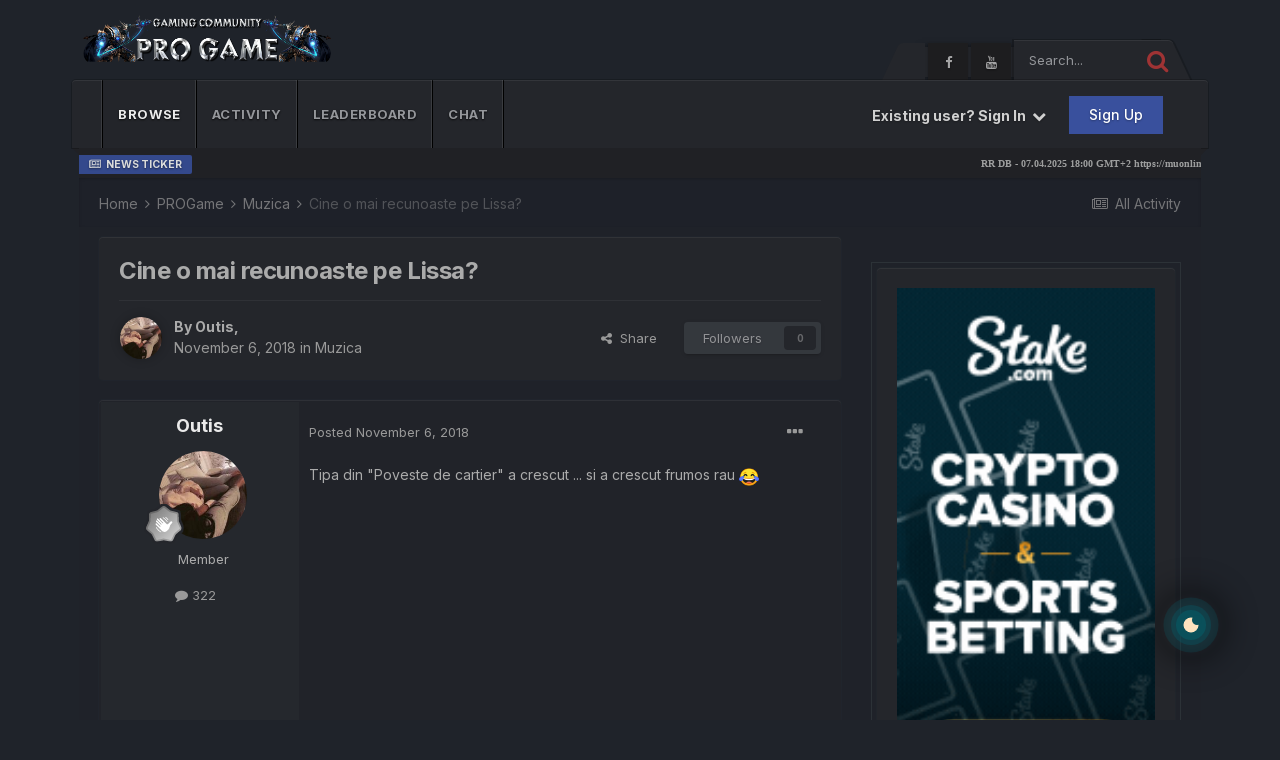

--- FILE ---
content_type: text/html;charset=UTF-8
request_url: https://progame.ro/topic/1695-cine-o-mai-recunoaste-pe-lissa/
body_size: 13394
content:
<!DOCTYPE html>
<html lang="en-US" dir="ltr">
	<head>
		<title>Cine o mai recunoaste pe Lissa? - Muzica - PROGame</title>
		
			<!-- Global site tag (gtag.js) - Google Analytics -->
<script async src="https://www.googletagmanager.com/gtag/js?id=UA-159590511-1"></script>
<script>
  window.dataLayer = window.dataLayer || [];
  function gtag(){dataLayer.push(arguments);}
  gtag('js', new Date());

  gtag('config', 'UA-159590511-1');
</script>

		
		

	<meta name="viewport" content="width=device-width, initial-scale=1">


	
	


	<meta name="twitter:card" content="summary" />


	
		<meta name="twitter:site" content="@mupro" />
	


	
		
			
				<meta property="og:title" content="Cine o mai recunoaste pe Lissa?">
			
		
	

	
		
			
				<meta property="og:type" content="website">
			
		
	

	
		
			
				<meta property="og:url" content="https://progame.ro/topic/1695-cine-o-mai-recunoaste-pe-lissa/">
			
		
	

	
		
			
				<meta name="description" content="Tipa din &quot;Poveste de cartier&quot; a crescut ... si a crescut frumos rau">
			
		
	

	
		
			
				<meta property="og:description" content="Tipa din &quot;Poveste de cartier&quot; a crescut ... si a crescut frumos rau">
			
		
	

	
		
			
				<meta property="og:updated_time" content="2018-11-06T20:58:38Z">
			
		
	

	
		
			
				<meta property="og:site_name" content="PROGame">
			
		
	

	
		
			
				<meta property="og:locale" content="en_US">
			
		
	


	
		<link rel="canonical" href="https://progame.ro/topic/1695-cine-o-mai-recunoaste-pe-lissa/" />
	




<link rel="manifest" href="https://progame.ro/manifest.webmanifest/">
<meta name="msapplication-config" content="https://progame.ro/browserconfig.xml/">
<meta name="msapplication-starturl" content="/">
<meta name="application-name" content="PROGame">
<meta name="apple-mobile-web-app-title" content="PROGame">

	<meta name="theme-color" content="#ebeef2">










<link rel="preload" href="//progame.ro/applications/core/interface/font/fontawesome-webfont.woff2?v=4.7.0" as="font" crossorigin="anonymous">
		


	
		<link href="https://fonts.googleapis.com/css?family=Inter:300,300i,400,400i,500,700,700i" rel="stylesheet" referrerpolicy="origin">
	



	<link rel='stylesheet' href='https://progame.ro/uploads/css_built_40/341e4a57816af3ba440d891ca87450ff_framework.css?v=4e52a1ea3c1744016420' media='all'>

	<link rel='stylesheet' href='https://progame.ro/uploads/css_built_40/05e81b71abe4f22d6eb8d1a929494829_responsive.css?v=4e52a1ea3c1744016420' media='all'>

	<link rel='stylesheet' href='https://progame.ro/uploads/css_built_40/24bd4821c74747f952801a16eb6c868a_main.css?v=4e52a1ea3c1744016420' media='all'>

	<link rel='stylesheet' href='https://progame.ro/uploads/css_built_40/13136374e1b49ed2a6386fef2a59fb0c_skins.css?v=4e52a1ea3c1744016420' media='all'>

	<link rel='stylesheet' href='https://progame.ro/uploads/css_built_40/90eb5adf50a8c640f633d47fd7eb1778_core.css?v=4e52a1ea3c1744016420' media='all'>

	<link rel='stylesheet' href='https://progame.ro/uploads/css_built_40/5a0da001ccc2200dc5625c3f3934497d_core_responsive.css?v=4e52a1ea3c1744016420' media='all'>

	<link rel='stylesheet' href='https://progame.ro/uploads/css_built_40/62e269ced0fdab7e30e026f1d30ae516_forums.css?v=4e52a1ea3c1744016420' media='all'>

	<link rel='stylesheet' href='https://progame.ro/uploads/css_built_40/76e62c573090645fb99a15a363d8620e_forums_responsive.css?v=4e52a1ea3c1744016420' media='all'>

	<link rel='stylesheet' href='https://progame.ro/uploads/css_built_40/ebdea0c6a7dab6d37900b9190d3ac77b_topics.css?v=4e52a1ea3c1744016420' media='all'>





<link rel='stylesheet' href='https://progame.ro/uploads/css_built_40/258adbb6e4f3e83cd3b355f84e3fa002_custom.css?v=4e52a1ea3c1744016420' media='all'>




<style type='text/css'>
	
.app_cms_pagebuilderupload_tzq978kmu {

}
</style>

      	



		

	
	<script type='text/javascript'>
		var ipsDebug = false;		
	
		var CKEDITOR_BASEPATH = '//progame.ro/applications/core/interface/ckeditor/ckeditor/';
	
		var ipsSettings = {
			
			
			cookie_path: "/",
			
			cookie_prefix: "ips4_",
			
			
			cookie_ssl: true,
			
			upload_imgURL: "",
			message_imgURL: "",
			notification_imgURL: "",
			baseURL: "//progame.ro/",
			jsURL: "//progame.ro/applications/core/interface/js/js.php",
			csrfKey: "003131da1d4aae361be8384955895370",
			antiCache: "4e52a1ea3c1744016420",
			jsAntiCache: "4e52a1ea3c1768601482",
			disableNotificationSounds: true,
			useCompiledFiles: true,
			links_external: true,
			memberID: 0,
			lazyLoadEnabled: true,
			blankImg: "//progame.ro/applications/core/interface/js/spacer.png",
			googleAnalyticsEnabled: true,
			matomoEnabled: false,
			viewProfiles: false,
			mapProvider: 'none',
			mapApiKey: '',
			pushPublicKey: "BCTP9veL27B7nFP2jei1Pnu5Ym-rKW4wB6B4MHfKs9uouv6b_-t9SJ1G75L4p3lyALPoDVArEB9aMApv3CbSIh8",
			relativeDates: true
		};
		
		
		
		
			ipsSettings['maxImageDimensions'] = {
				width: 1000,
				height: 750
			};
		
		
	</script>





<script type='text/javascript' src='https://progame.ro/uploads/javascript_global/root_library.js?v=4e52a1ea3c1768601482' data-ips></script>


<script type='text/javascript' src='https://progame.ro/uploads/javascript_global/root_js_lang_1.js?v=4e52a1ea3c1768601482' data-ips></script>


<script type='text/javascript' src='https://progame.ro/uploads/javascript_global/root_framework.js?v=4e52a1ea3c1768601482' data-ips></script>


<script type='text/javascript' src='https://progame.ro/uploads/javascript_core/global_global_core.js?v=4e52a1ea3c1768601482' data-ips></script>


<script type='text/javascript' src='//progame.ro/applications/core/interface/jquery/jquery-ui.js?v=4e52a1ea3c1768601482' data-ips></script>


<script type='text/javascript' src='https://progame.ro/uploads/javascript_chatbox/front_front_chatbox.js?v=4e52a1ea3c1768601482' data-ips></script>


<script type='text/javascript' src='https://progame.ro/uploads/javascript_global/root_front.js?v=4e52a1ea3c1768601482' data-ips></script>


<script type='text/javascript' src='https://progame.ro/uploads/javascript_core/front_front_core.js?v=4e52a1ea3c1768601482' data-ips></script>


<script type='text/javascript' src='https://progame.ro/uploads/javascript_forums/front_front_topic.js?v=4e52a1ea3c1768601482' data-ips></script>


<script type='text/javascript' src='https://progame.ro/uploads/javascript_global/root_map.js?v=4e52a1ea3c1768601482' data-ips></script>



	<script type='text/javascript'>
		
			ips.setSetting( 'date_format', jQuery.parseJSON('"mm\/dd\/yy"') );
		
			ips.setSetting( 'date_first_day', jQuery.parseJSON('0') );
		
			ips.setSetting( 'ipb_url_filter_option', jQuery.parseJSON('"none"') );
		
			ips.setSetting( 'url_filter_any_action', jQuery.parseJSON('"allow"') );
		
			ips.setSetting( 'bypass_profanity', jQuery.parseJSON('0') );
		
			ips.setSetting( 'emoji_style', jQuery.parseJSON('"twemoji"') );
		
			ips.setSetting( 'emoji_shortcodes', jQuery.parseJSON('true') );
		
			ips.setSetting( 'emoji_ascii', jQuery.parseJSON('true') );
		
			ips.setSetting( 'emoji_cache', jQuery.parseJSON('1655653115') );
		
			ips.setSetting( 'image_jpg_quality', jQuery.parseJSON('80') );
		
			ips.setSetting( 'cloud2', jQuery.parseJSON('false') );
		
			ips.setSetting( 'chatbox_member_name', jQuery.parseJSON('null') );
		
			ips.setSetting( 'chatbox_popup_height', jQuery.parseJSON('480') );
		
			ips.setSetting( 'chatbox_bar_full', jQuery.parseJSON('"0"') );
		
			ips.setSetting( 'chatbox_bar_mini', jQuery.parseJSON('""') );
		
			ips.setSetting( 'chatbox_bar_pos', jQuery.parseJSON('"right"') );
		
			ips.setSetting( 'chatbox_force_scroll_down', jQuery.parseJSON('"0"') );
		
			ips.setSetting( 'chatbox_tabCount', jQuery.parseJSON('-1') );
		
			ips.setSetting( 'chatbox_no_disconnect', jQuery.parseJSON('"1"') );
		
			ips.setSetting( 'chatbox_timeago', jQuery.parseJSON('"1"') );
		
			ips.setSetting( 'chatbox_no_emoji', jQuery.parseJSON('"0"') );
		
			ips.setSetting( 'chatbox_version', jQuery.parseJSON('"2.5.7"') );
		
		
	</script>



<script type='application/ld+json'>
{
    "name": "Cine o mai recunoaste pe Lissa?",
    "headline": "Cine o mai recunoaste pe Lissa?",
    "text": "Tipa din \"Poveste de cartier\" a crescut ... si a crescut frumos rau\u00a0 \n\n\n\t\u00a0\n \n\n\n\t\n\t\t\n\t\n\n\n\n\t\u00a0\n \n",
    "dateCreated": "2018-11-06T20:58:38+0000",
    "datePublished": "2018-11-06T20:58:38+0000",
    "dateModified": "2018-11-06T20:58:38+0000",
    "image": "https://progame.ro/uploads/monthly_2018_11/Screenshot_20180906-214305_Facebook.thumb.jpg.2b5a89db603c94fc91b9d58190787328.jpg",
    "author": {
        "@type": "Person",
        "name": "Outis",
        "image": "https://progame.ro/uploads/monthly_2018_11/Screenshot_20180906-214305_Facebook.thumb.jpg.2b5a89db603c94fc91b9d58190787328.jpg",
        "url": "https://progame.ro/profile/387-outis/"
    },
    "interactionStatistic": [
        {
            "@type": "InteractionCounter",
            "interactionType": "http://schema.org/ViewAction",
            "userInteractionCount": 4947
        },
        {
            "@type": "InteractionCounter",
            "interactionType": "http://schema.org/CommentAction",
            "userInteractionCount": 0
        },
        {
            "@type": "InteractionCounter",
            "interactionType": "http://schema.org/FollowAction",
            "userInteractionCount": 0
        }
    ],
    "@context": "http://schema.org",
    "@type": "DiscussionForumPosting",
    "@id": "https://progame.ro/topic/1695-cine-o-mai-recunoaste-pe-lissa/",
    "isPartOf": {
        "@id": "https://progame.ro/#website"
    },
    "publisher": {
        "@id": "https://progame.ro/#organization",
        "member": {
            "@type": "Person",
            "name": "Outis",
            "image": "https://progame.ro/uploads/monthly_2018_11/Screenshot_20180906-214305_Facebook.thumb.jpg.2b5a89db603c94fc91b9d58190787328.jpg",
            "url": "https://progame.ro/profile/387-outis/"
        }
    },
    "url": "https://progame.ro/topic/1695-cine-o-mai-recunoaste-pe-lissa/",
    "discussionUrl": "https://progame.ro/topic/1695-cine-o-mai-recunoaste-pe-lissa/",
    "mainEntityOfPage": {
        "@type": "WebPage",
        "@id": "https://progame.ro/topic/1695-cine-o-mai-recunoaste-pe-lissa/"
    },
    "pageStart": 1,
    "pageEnd": 1
}	
</script>

<script type='application/ld+json'>
{
    "@context": "http://www.schema.org",
    "publisher": "https://progame.ro/#organization",
    "@type": "WebSite",
    "@id": "https://progame.ro/#website",
    "mainEntityOfPage": "https://progame.ro/",
    "name": "PROGame",
    "url": "https://progame.ro/",
    "potentialAction": {
        "type": "SearchAction",
        "query-input": "required name=query",
        "target": "https://progame.ro/search/?q={query}"
    },
    "inLanguage": [
        {
            "@type": "Language",
            "name": "English (USA)",
            "alternateName": "en-US"
        }
    ]
}	
</script>

<script type='application/ld+json'>
{
    "@context": "http://www.schema.org",
    "@type": "Organization",
    "@id": "https://progame.ro/#organization",
    "mainEntityOfPage": "https://progame.ro/",
    "name": "PROGame",
    "url": "https://progame.ro/",
    "logo": {
        "@type": "ImageObject",
        "@id": "https://progame.ro/#logo",
        "url": "https://progame.ro/uploads/monthly_2020_09/ptohsmr.png.6a603b7909018f5ba4d426c508e85053.png"
    },
    "sameAs": [
        "https://www.facebook.com/ProGameORG/",
        "https://www.youtube.com/channel/UCOEkF6UfAT5bj-lBVp4WVZw"
    ]
}	
</script>

<script type='application/ld+json'>
{
    "@context": "http://schema.org",
    "@type": "BreadcrumbList",
    "itemListElement": [
        {
            "@type": "ListItem",
            "position": 1,
            "item": {
                "@id": "https://progame.ro/forum/32-progame/",
                "name": "PROGame"
            }
        },
        {
            "@type": "ListItem",
            "position": 2,
            "item": {
                "@id": "https://progame.ro/forum/33-muzica/",
                "name": "Muzica"
            }
        }
    ]
}	
</script>

<script type='application/ld+json'>
{
    "@context": "http://schema.org",
    "@type": "ContactPage",
    "url": "https://progame.ro/contact/"
}	
</script>


		

	
	<link rel='shortcut icon' href='https://progame.ro/uploads/monthly_2018_02/favicon.ico.232956241df96496d1ce0ada5359cc01.ico' type="image/x-icon">

	</head>
	<body class="ipsApp ipsApp_front ipsJS_none ipsClearfix  taP_bgDefault " data-controller="core.front.core.app"  data-message=""  data-pageapp="forums" data-pagelocation="front" data-pagemodule="forums" data-pagecontroller="topic" data-pageid="1695"  >
		<a href="#elContent" class="ipsHide" title="Go to main content on this page" accesskey="m">Jump to content</a>
		
			<div id="ipsLayout_header" class="ipsClearfix">
          	<header class="ta_Header">
              	<div class="ta_headerContainer">
              		<div class="ta_Logo">
                		


<a href='https://progame.ro/' id='elLogo' accesskey='1'><img src="https://progame.ro/uploads/monthly_2020_09/ptohsmr.png.6a603b7909018f5ba4d426c508e85053.png" alt='PROGame'></a>

                      </div>
					<div class="ta_searchBar">
                      <div class="ta_searchbarContainer">
                        
                      		<div id="ta_socialHeader">
                          	

	
		<li class='cUserNav_icon'>
			<a href='https://www.facebook.com/ProGameORG/' target='_blank' class='cShareLink cShareLink_facebook' rel='noopener noreferrer'><i class='fa fa-facebook'></i></a>
		</li>
	
		<li class='cUserNav_icon'>
			<a href='https://www.youtube.com/channel/UCOEkF6UfAT5bj-lBVp4WVZw' target='_blank' class='cShareLink cShareLink_youtube' rel='noopener noreferrer'><i class='fa fa-youtube'></i></a>
		</li>
	

                        	</div>
                        
                        

	<div id="elSearchWrapper">
		<div id='elSearch' class='' data-controller='core.front.core.quickSearch'>
			<form accept-charset='utf-8' action='//progame.ro/search/?do=quicksearch' method='post'>
				<input type='search' id='elSearchField' placeholder='Search...' name='q' autocomplete='off' aria-label='Search'>
				<button class='cSearchSubmit' type="submit" aria-label='Search'><i class="fa fa-search"></i></button>
				<div id="elSearchExpanded">
					<div class="ipsMenu_title">
						Search In
					</div>
					<ul class="ipsSideMenu_list ipsSideMenu_withRadios ipsSideMenu_small" data-ipsSideMenu data-ipsSideMenu-type="radio" data-ipsSideMenu-responsive="false" data-role="searchContexts">
						<li>
							<span class='ipsSideMenu_item ipsSideMenu_itemActive' data-ipsMenuValue='all'>
								<input type="radio" name="type" value="all" checked id="elQuickSearchRadio_type_all">
								<label for='elQuickSearchRadio_type_all' id='elQuickSearchRadio_type_all_label'>Everywhere</label>
							</span>
						</li>
						
						
							<li>
								<span class='ipsSideMenu_item' data-ipsMenuValue='forums_topic'>
									<input type="radio" name="type" value="forums_topic" id="elQuickSearchRadio_type_forums_topic">
									<label for='elQuickSearchRadio_type_forums_topic' id='elQuickSearchRadio_type_forums_topic_label'>Topics</label>
								</span>
							</li>
						
						
							
								<li>
									<span class='ipsSideMenu_item' data-ipsMenuValue='contextual_{&quot;type&quot;:&quot;forums_topic&quot;,&quot;nodes&quot;:33}'>
										<input type="radio" name="type" value='contextual_{&quot;type&quot;:&quot;forums_topic&quot;,&quot;nodes&quot;:33}' id='elQuickSearchRadio_type_contextual_af9caa6c8dca93342ce600b11a345afe'>
										<label for='elQuickSearchRadio_type_contextual_af9caa6c8dca93342ce600b11a345afe' id='elQuickSearchRadio_type_contextual_af9caa6c8dca93342ce600b11a345afe_label'>This Forum</label>
									</span>
								</li>
							
								<li>
									<span class='ipsSideMenu_item' data-ipsMenuValue='contextual_{&quot;type&quot;:&quot;forums_topic&quot;,&quot;item&quot;:1695}'>
										<input type="radio" name="type" value='contextual_{&quot;type&quot;:&quot;forums_topic&quot;,&quot;item&quot;:1695}' id='elQuickSearchRadio_type_contextual_42c0fb64dd3f737cc57ce33c781b14d2'>
										<label for='elQuickSearchRadio_type_contextual_42c0fb64dd3f737cc57ce33c781b14d2' id='elQuickSearchRadio_type_contextual_42c0fb64dd3f737cc57ce33c781b14d2_label'>This Topic</label>
									</span>
								</li>
							
						
						<li data-role="showMoreSearchContexts">
							<span class='ipsSideMenu_item' data-action="showMoreSearchContexts" data-exclude="forums_topic">
								More options...
							</span>
						</li>
					</ul>
					<div class="ipsMenu_title">
						Find results that contain...
					</div>
					<ul class='ipsSideMenu_list ipsSideMenu_withRadios ipsSideMenu_small ipsType_normal' role="radiogroup" data-ipsSideMenu data-ipsSideMenu-type="radio" data-ipsSideMenu-responsive="false" data-filterType='andOr'>
						
							<li>
								<span class='ipsSideMenu_item ipsSideMenu_itemActive' data-ipsMenuValue='or'>
									<input type="radio" name="search_and_or" value="or" checked id="elRadio_andOr_or">
									<label for='elRadio_andOr_or' id='elField_andOr_label_or'><em>Any</em> of my search term words</label>
								</span>
							</li>
						
							<li>
								<span class='ipsSideMenu_item ' data-ipsMenuValue='and'>
									<input type="radio" name="search_and_or" value="and"  id="elRadio_andOr_and">
									<label for='elRadio_andOr_and' id='elField_andOr_label_and'><em>All</em> of my search term words</label>
								</span>
							</li>
						
					</ul>
					<div class="ipsMenu_title">
						Find results in...
					</div>
					<ul class='ipsSideMenu_list ipsSideMenu_withRadios ipsSideMenu_small ipsType_normal' role="radiogroup" data-ipsSideMenu data-ipsSideMenu-type="radio" data-ipsSideMenu-responsive="false" data-filterType='searchIn'>
						<li>
							<span class='ipsSideMenu_item ipsSideMenu_itemActive' data-ipsMenuValue='all'>
								<input type="radio" name="search_in" value="all" checked id="elRadio_searchIn_and">
								<label for='elRadio_searchIn_and' id='elField_searchIn_label_all'>Content titles and body</label>
							</span>
						</li>
						<li>
							<span class='ipsSideMenu_item' data-ipsMenuValue='titles'>
								<input type="radio" name="search_in" value="titles" id="elRadio_searchIn_titles">
								<label for='elRadio_searchIn_titles' id='elField_searchIn_label_titles'>Content titles only</label>
							</span>
						</li>
					</ul>
				</div>
			</form>
		</div>
	</div>

                  		</div>
                    </div>
                  
<ul class='ipsMobileHamburger ipsList_reset ipsResponsive_hideDesktop'>
	<li data-ipsDrawer data-ipsDrawer-drawerElem='#elMobileDrawer'>
		<a href='#'>
			
			
				
			
			
			
			<i class='fa fa-navicon'></i>
		</a>
	</li>
</ul>
              	</div>
				

<nav class="ta_navBar" >
	<div class='ta_navContainer'>
    <div id="ta_navFramesT"></div>
		<div class='ipsNavBar_primary  ipsClearfix'>
        	
            	<div class="ta_userNav ipsClearfix">
					

	<ul id="elUserNav" class="ipsList_inline cSignedOut ipsClearfix ipsResponsive_hidePhone ipsResponsive_block">
		<li id="elSignInLink">
			<a href="https://progame.ro/login/" data-ipsmenu-closeonclick="false" data-ipsmenu id="elUserSignIn">
				Existing user? Sign In  <i class="fa fa-caret-down"></i>
			</a>
			
<div id='elUserSignIn_menu' class='ipsMenu ipsMenu_auto ipsHide'>
	<form accept-charset='utf-8' method='post' action='https://progame.ro/login/'>
		<input type="hidden" name="csrfKey" value="003131da1d4aae361be8384955895370">
		<input type="hidden" name="ref" value="aHR0cHM6Ly9wcm9nYW1lLnJvL3RvcGljLzE2OTUtY2luZS1vLW1haS1yZWN1bm9hc3RlLXBlLWxpc3NhLw==">
		<div data-role="loginForm">
			
			
			
				
<div class="ipsPad ipsForm ipsForm_vertical">
	<h4 class="ipsType_sectionHead">Sign In</h4>
	<br><br>
	<ul class='ipsList_reset'>
		<li class="ipsFieldRow ipsFieldRow_noLabel ipsFieldRow_fullWidth">
			
			
				<input type="text" placeholder="Display Name or Email Address" name="auth" autocomplete="email">
			
		</li>
		<li class="ipsFieldRow ipsFieldRow_noLabel ipsFieldRow_fullWidth">
			<input type="password" placeholder="Password" name="password" autocomplete="current-password">
		</li>
		<li class="ipsFieldRow ipsFieldRow_checkbox ipsClearfix">
			<span class="ipsCustomInput">
				<input type="checkbox" name="remember_me" id="remember_me_checkbox" value="1" checked aria-checked="true">
				<span></span>
			</span>
			<div class="ipsFieldRow_content">
				<label class="ipsFieldRow_label" for="remember_me_checkbox">Remember me</label>
				<span class="ipsFieldRow_desc">Not recommended on shared computers</span>
			</div>
		</li>
		<li class="ipsFieldRow ipsFieldRow_fullWidth">
			<button type="submit" name="_processLogin" value="usernamepassword" class="ipsButton ipsButton_primary ipsButton_small" id="elSignIn_submit">Sign In</button>
			
				<p class="ipsType_right ipsType_small">
					
						<a href='https://progame.ro/lostpassword/' data-ipsDialog data-ipsDialog-title='Forgot your password?'>
					
					Forgot your password?</a>
				</p>
			
		</li>
	</ul>
</div>
			
		</div>
	</form>
</div>
		</li>
		
			<li>
				
					<a href="https://progame.ro/register/" data-ipsdialog data-ipsdialog-size="narrow" data-ipsdialog-title="Sign Up"  id="elRegisterButton" class="ipsButton ipsButton_normal ipsButton_primary">Sign Up</a>
				
			</li>
		
	</ul>

      			</div>
           	
			<ul data-role="primaryNavBar" class='menu flex ipsResponsive_showDesktop ipsResponsive_block'>
				


	
		
		
			
		
		<li class='ipsNavBar_active' data-active id='elNavSecondary_1' data-role="navBarItem" data-navApp="core" data-navExt="CustomItem">
			
			
				<a href="https://progame.ro"  data-navItem-id="1" data-navDefault>
					Browse<span class='ipsNavBar_active__identifier'></span>
				</a>
			
			
				<ul class='ipsNavBar_secondary ' data-role='secondaryNavBar'>
					


	
		
		
			
		
		<li class='ipsNavBar_active' data-active id='elNavSecondary_3' data-role="navBarItem" data-navApp="forums" data-navExt="Forums">
			
			
				<a href="https://progame.ro"  data-navItem-id="3" data-navDefault>
					Forums<span class='ipsNavBar_active__identifier'></span>
				</a>
			
			
		</li>
	
	

	
		
		
		<li  id='elNavSecondary_4' data-role="navBarItem" data-navApp="gallery" data-navExt="Gallery">
			
			
				<a href="https://progame.ro/gallery/"  data-navItem-id="4" >
					Gallery<span class='ipsNavBar_active__identifier'></span>
				</a>
			
			
		</li>
	
	

	
		
		
		<li  id='elNavSecondary_5' data-role="navBarItem" data-navApp="downloads" data-navExt="Downloads">
			
			
				<a href="https://progame.ro/files/"  data-navItem-id="5" >
					Downloads<span class='ipsNavBar_active__identifier'></span>
				</a>
			
			
		</li>
	
	

	
		
		
		<li  id='elNavSecondary_6' data-role="navBarItem" data-navApp="cms" data-navExt="Pages">
			
			
				<a href="https://progame.ro/articles.html/"  data-navItem-id="6" >
					Articles<span class='ipsNavBar_active__identifier'></span>
				</a>
			
			
		</li>
	
	

	
		
		
		<li  id='elNavSecondary_7' data-role="navBarItem" data-navApp="blog" data-navExt="Blogs">
			
			
				<a href="https://progame.ro/blogs/"  data-navItem-id="7" >
					Blogs<span class='ipsNavBar_active__identifier'></span>
				</a>
			
			
		</li>
	
	

	
		
		
		<li  id='elNavSecondary_8' data-role="navBarItem" data-navApp="calendar" data-navExt="Calendar">
			
			
				<a href="https://progame.ro/calendar/"  data-navItem-id="8" >
					Calendar<span class='ipsNavBar_active__identifier'></span>
				</a>
			
			
		</li>
	
	

	
	

	
		
		
		<li  id='elNavSecondary_11' data-role="navBarItem" data-navApp="core" data-navExt="StaffDirectory">
			
			
				<a href="https://progame.ro/staff/"  data-navItem-id="11" >
					Staff<span class='ipsNavBar_active__identifier'></span>
				</a>
			
			
		</li>
	
	

	
		
		
		<li  id='elNavSecondary_12' data-role="navBarItem" data-navApp="core" data-navExt="OnlineUsers">
			
			
				<a href="https://progame.ro/online/"  data-navItem-id="12" >
					Online Users<span class='ipsNavBar_active__identifier'></span>
				</a>
			
			
		</li>
	
	

					<li class='ipsHide' id='elNavigationMore_1' data-role='navMore'>
						<a href='#' data-ipsMenu data-ipsMenu-appendTo='#elNavigationMore_1' id='elNavigationMore_1_dropdown'>More <i class='fa fa-caret-down'></i></a>
						<ul class='ipsHide ipsMenu ipsMenu_auto' id='elNavigationMore_1_dropdown_menu' data-role='moreDropdown'></ul>
					</li>
				</ul>
			
		</li>
	
	

	
		
		
		<li  id='elNavSecondary_2' data-role="navBarItem" data-navApp="core" data-navExt="CustomItem">
			
			
				<a href="https://progame.ro/discover/"  data-navItem-id="2" >
					Activity<span class='ipsNavBar_active__identifier'></span>
				</a>
			
			
				<ul class='ipsNavBar_secondary ipsHide' data-role='secondaryNavBar'>
					


	
		
		
		<li  id='elNavSecondary_13' data-role="navBarItem" data-navApp="core" data-navExt="AllActivity">
			
			
				<a href="https://progame.ro/discover/"  data-navItem-id="13" >
					All Activity<span class='ipsNavBar_active__identifier'></span>
				</a>
			
			
		</li>
	
	

	
		
		
		<li  id='elNavSecondary_14' data-role="navBarItem" data-navApp="core" data-navExt="YourActivityStreams">
			
			
				<a href="#"  data-navItem-id="14" >
					My Activity Streams<span class='ipsNavBar_active__identifier'></span>
				</a>
			
			
		</li>
	
	

	
		
		
		<li  id='elNavSecondary_15' data-role="navBarItem" data-navApp="core" data-navExt="YourActivityStreamsItem">
			
			
				<a href="https://progame.ro/discover/unread/"  data-navItem-id="15" >
					Unread Content<span class='ipsNavBar_active__identifier'></span>
				</a>
			
			
		</li>
	
	

	
		
		
		<li  id='elNavSecondary_16' data-role="navBarItem" data-navApp="core" data-navExt="YourActivityStreamsItem">
			
			
				<a href="https://progame.ro/discover/content-started/"  data-navItem-id="16" >
					Content I Started<span class='ipsNavBar_active__identifier'></span>
				</a>
			
			
		</li>
	
	

	
		
		
		<li  id='elNavSecondary_17' data-role="navBarItem" data-navApp="core" data-navExt="Search">
			
			
				<a href="https://progame.ro/search/"  data-navItem-id="17" >
					Search<span class='ipsNavBar_active__identifier'></span>
				</a>
			
			
		</li>
	
	

					<li class='ipsHide' id='elNavigationMore_2' data-role='navMore'>
						<a href='#' data-ipsMenu data-ipsMenu-appendTo='#elNavigationMore_2' id='elNavigationMore_2_dropdown'>More <i class='fa fa-caret-down'></i></a>
						<ul class='ipsHide ipsMenu ipsMenu_auto' id='elNavigationMore_2_dropdown_menu' data-role='moreDropdown'></ul>
					</li>
				</ul>
			
		</li>
	
	

	
		
		
		<li  id='elNavSecondary_18' data-role="navBarItem" data-navApp="core" data-navExt="Leaderboard">
			
			
				<a href="https://progame.ro/leaderboard/"  data-navItem-id="18" >
					Leaderboard<span class='ipsNavBar_active__identifier'></span>
				</a>
			
			
		</li>
	
	

	
	

	
	

	
		
		
		<li  id='elNavSecondary_22' data-role="navBarItem" data-navApp="chatbox" data-navExt="Chatbox">
			
			
				<a href="https://progame.ro/chatbox/"  data-navItem-id="22" >
					Chat<span class='ipsNavBar_active__identifier'></span>
				</a>
			
			
		</li>
	
	

				
			</ul>
		</div>
    <div id="ta_navFramesB"></div>
	</div>
</nav>


              	
<ul id='elMobileNav' class='ipsResponsive_hideDesktop' data-controller='core.front.core.mobileNav'>
	
		
			
			
				
				
			
				
					<li id='elMobileBreadcrumb'>
						<a href='https://progame.ro/forum/33-muzica/'>
							<span>Muzica</span>
						</a>
					</li>
				
				
			
				
				
			
		
	
	
	
	<li >
		<a data-action="defaultStream" href='https://progame.ro/discover/'><i class="fa fa-newspaper-o" aria-hidden="true"></i></a>
	</li>

	

	
		<li class='ipsJS_show'>
			<a href='https://progame.ro/search/'><i class='fa fa-search'></i></a>
		</li>
	
</ul>
			</header>
          	
              	

<div class="ta_newsTicker">
	<div class="ta_tickerWrap ">
      <div class="ta_tickerTitle"><span><i class="fa fa-newspaper-o"></i>News Ticker</span></div>
		<div class="ta_Ticker">
          <div class="ta_tickerFlexbox">
  			
              	
					
						<span>RR DB - 07.04.2025 18:00 GMT+2 https://muonline.land</span>
					
				
			
           </div> 
		</div>  
	</div>
</div>

				
          	
		</div>
		
		<main id="ipsLayout_body" class="ipsLayout_container">
			<div id="ipsLayout_contentArea">
				<div id="ipsLayout_contentWrapper">
					
<nav class='ipsBreadcrumb ipsBreadcrumb_top ipsFaded_withHover'>
	

	<ul class='ipsList_inline ipsPos_right'>
		
		<li >
			<a data-action="defaultStream" class='ipsType_light '  href='https://progame.ro/discover/'><i class="fa fa-newspaper-o" aria-hidden="true"></i> <span>All Activity</span></a>
		</li>
		
	</ul>

	<ul data-role="breadcrumbList">
		<li>
			<a title="Home" href='https://progame.ro/'>
				<span>Home <i class='fa fa-angle-right'></i></span>
			</a>
		</li>
		
		
			<li>
				
					<a href='https://progame.ro/forum/32-progame/'>
						<span>PROGame <i class='fa fa-angle-right' aria-hidden="true"></i></span>
					</a>
				
			</li>
		
			<li>
				
					<a href='https://progame.ro/forum/33-muzica/'>
						<span>Muzica <i class='fa fa-angle-right' aria-hidden="true"></i></span>
					</a>
				
			</li>
		
			<li>
				
					Cine o mai recunoaste pe Lissa?
				
			</li>
		
	</ul>
</nav>
                  	
					
					<div id="ipsLayout_mainArea">
						<a id="elContent"></a>
						
						
						
						

	




						



<div class="ipsPageHeader ipsResponsive_pull ipsBox ipsPadding sm:ipsPadding:half ipsMargin_bottom">
	
	<div class="ipsFlex ipsFlex-ai:center ipsFlex-fw:wrap ipsGap:4">
		<div class="ipsFlex-flex:11">
			<h1 class="ipsType_pageTitle ipsContained_container">
				

				
				
					<span class="ipsType_break ipsContained">
						<span>Cine o mai recunoaste pe Lissa?</span>
					</span>
				
			</h1>
			
			
		</div>
		
	</div>
	<hr class="ipsHr">
	<div class="ipsPageHeader__meta ipsFlex ipsFlex-jc:between ipsFlex-ai:center ipsFlex-fw:wrap ipsGap:3">
		<div class="ipsFlex-flex:11">
			<div class="ipsPhotoPanel ipsPhotoPanel_mini ipsPhotoPanel_notPhone ipsClearfix">
				

	<span class='ipsUserPhoto ipsUserPhoto_mini '>
		<img src='https://progame.ro/uploads/monthly_2018_11/Screenshot_20180906-214305_Facebook.thumb.jpg.2b5a89db603c94fc91b9d58190787328.jpg' alt='Outis' loading="lazy">
	</span>

				<div>
					<p class="ipsType_reset ipsType_blendLinks">
						<span class="ipsType_normal">
						
							<strong>By 


Outis, </strong><br>
							<span class="ipsType_light"><time datetime='2018-11-06T20:58:38Z' title='11/06/18 08:58  PM' data-short='7 yr'>November 6, 2018</time> in <a href="https://progame.ro/forum/33-muzica/">Muzica</a></span>
						
						</span>
					</p>
				</div>
			</div>
		</div>
		
			<div class="ipsFlex-flex:01 ipsResponsive_hidePhone">
				<div class="ipsFlex ipsFlex-ai:center ipsFlex-jc:center ipsGap:3 ipsGap_row:0">
					
						


    <a href='#elShareItem_2074209933_menu' id='elShareItem_2074209933' data-ipsMenu class='ipsShareButton ipsButton ipsButton_verySmall ipsButton_link ipsButton_link--light'>
        <span><i class='fa fa-share-alt'></i></span> &nbsp;Share
    </a>

    <div class='ipsPadding ipsMenu ipsMenu_auto ipsHide' id='elShareItem_2074209933_menu' data-controller="core.front.core.sharelink">
        <ul class='ipsList_inline'>
            
                <li>
<a href="https://twitter.com/share?url=https%3A%2F%2Fprogame.ro%2Ftopic%2F1695-cine-o-mai-recunoaste-pe-lissa%2F" class="cShareLink cShareLink_twitter" target="_blank" data-role="shareLink" title='Share on Twitter' data-ipsTooltip rel='nofollow noopener'>
	<i class="fa fa-twitter"></i>
</a></li>
            
                <li>
<a href="https://www.facebook.com/sharer/sharer.php?u=https%3A%2F%2Fprogame.ro%2Ftopic%2F1695-cine-o-mai-recunoaste-pe-lissa%2F" class="cShareLink cShareLink_facebook" target="_blank" data-role="shareLink" title='Share on Facebook' data-ipsTooltip rel='noopener nofollow'>
	<i class="fa fa-facebook"></i>
</a></li>
            
                <li>
<a href="http://www.reddit.com/submit?url=https%3A%2F%2Fprogame.ro%2Ftopic%2F1695-cine-o-mai-recunoaste-pe-lissa%2F&amp;title=Cine+o+mai+recunoaste+pe+Lissa%3F" rel="nofollow noopener" class="cShareLink cShareLink_reddit" target="_blank" title='Share on Reddit' data-ipsTooltip>
	<i class="fa fa-reddit"></i>
</a></li>
            
                <li>
<a href="http://www.linkedin.com/shareArticle?mini=true&amp;url=https%3A%2F%2Fprogame.ro%2Ftopic%2F1695-cine-o-mai-recunoaste-pe-lissa%2F&amp;title=Cine+o+mai+recunoaste+pe+Lissa%3F" rel="nofollow noopener" class="cShareLink cShareLink_linkedin" target="_blank" data-role="shareLink" title='Share on LinkedIn' data-ipsTooltip>
	<i class="fa fa-linkedin"></i>
</a></li>
            
                <li>
<a href="https://pinterest.com/pin/create/button/?url=https://progame.ro/topic/1695-cine-o-mai-recunoaste-pe-lissa/&amp;media=" class="cShareLink cShareLink_pinterest" rel="nofollow noopener" target="_blank" data-role="shareLink" title='Share on Pinterest' data-ipsTooltip>
	<i class="fa fa-pinterest"></i>
</a></li>
            
        </ul>
        
            <hr class='ipsHr'>
            <button class='ipsHide ipsButton ipsButton_verySmall ipsButton_light ipsButton_fullWidth ipsMargin_top:half' data-controller='core.front.core.webshare' data-role='webShare' data-webShareTitle='Cine o mai recunoaste pe Lissa?' data-webShareText='Cine o mai recunoaste pe Lissa?' data-webShareUrl='https://progame.ro/topic/1695-cine-o-mai-recunoaste-pe-lissa/'>More sharing options...</button>
        
    </div>

					
					



					

<div data-followApp='forums' data-followArea='topic' data-followID='1695' data-controller='core.front.core.followButton'>
	

	<a href='https://progame.ro/login/' rel="nofollow" class="ipsFollow ipsPos_middle ipsButton ipsButton_light ipsButton_verySmall ipsButton_disabled" data-role="followButton" data-ipsTooltip title='Sign in to follow this'>
		<span>Followers</span>
		<span class='ipsCommentCount'>0</span>
	</a>

</div>
				</div>
			</div>
					
	</div>
	
	
</div>






<div class="ipsClearfix">
	<ul class="ipsToolList ipsToolList_horizontal ipsClearfix ipsSpacer_both ipsResponsive_hidePhone">
		
		
		
	</ul>
</div>

<div id="comments" data-controller="core.front.core.commentFeed,forums.front.topic.view, core.front.core.ignoredComments" data-autopoll data-baseurl="https://progame.ro/topic/1695-cine-o-mai-recunoaste-pe-lissa/" data-lastpage data-feedid="topic-1695" class="cTopic ipsClear ipsSpacer_top">
	
			
	

	

<div data-controller='core.front.core.recommendedComments' data-url='https://progame.ro/topic/1695-cine-o-mai-recunoaste-pe-lissa/?recommended=comments' class='ipsRecommendedComments ipsHide'>
	<div data-role="recommendedComments">
		<h2 class='ipsType_sectionHead ipsType_large ipsType_bold ipsMargin_bottom'>Recommended Posts</h2>
		
	</div>
</div>
	
	<div id="elPostFeed" data-role="commentFeed" data-controller="core.front.core.moderation" >
		<form action="https://progame.ro/topic/1695-cine-o-mai-recunoaste-pe-lissa/?csrfKey=003131da1d4aae361be8384955895370&amp;do=multimodComment" method="post" data-ipspageaction data-role="moderationTools">
			
			
				

					

					
					



<a id='comment-24468'></a>
<article  id='elComment_24468' class='cPost ipsBox ipsResponsive_pull  ipsComment  ipsComment_parent ipsClearfix ipsClear ipsColumns ipsColumns_noSpacing ipsColumns_collapsePhone    '>
	

	

	<div class='cAuthorPane_mobile ipsResponsive_showPhone'>
		<div class='cAuthorPane_photo'>
			<div class='cAuthorPane_photoWrap'>
				

	<span class='ipsUserPhoto ipsUserPhoto_large '>
		<img src='https://progame.ro/uploads/monthly_2018_11/Screenshot_20180906-214305_Facebook.thumb.jpg.2b5a89db603c94fc91b9d58190787328.jpg' alt='Outis' loading="lazy">
	</span>

				
				
					<a href="https://progame.ro/profile/387-outis/badges/" rel="nofollow">
						
<img src='https://progame.ro/uploads/monthly_2022_06/1_Newbie.svg' loading="lazy" alt="Newbie" class="cAuthorPane_badge cAuthorPane_badge--rank ipsOutline ipsOutline:2px" data-ipsTooltip title="Rank: Newbie (1/14)">
					</a>
				
			</div>
		</div>
		<div class='cAuthorPane_content'>
			<h3 class='ipsType_sectionHead cAuthorPane_author ipsType_break ipsType_blendLinks ipsFlex ipsFlex-ai:center'>
				


<span style='color:#;'>Outis</span>
			</h3>
			<div class='ipsType_light ipsType_reset'>
				<a href='https://progame.ro/topic/1695-cine-o-mai-recunoaste-pe-lissa/?do=findComment&amp;comment=24468' rel="nofollow" class='ipsType_blendLinks'>Posted <time datetime='2018-11-06T20:58:38Z' title='11/06/18 08:58  PM' data-short='7 yr'>November 6, 2018</time></a>
				
			</div>
		</div>
	</div>
	<aside class='ipsComment_author cAuthorPane ipsColumn ipsColumn_medium ipsResponsive_hidePhone'>
		<h3 class='ipsType_sectionHead cAuthorPane_author ipsType_blendLinks ipsType_break'><strong>


Outis</strong>
			
		</h3>
		<ul class='cAuthorPane_info ipsList_reset'>
			<li data-role='photo' class='cAuthorPane_photo'>
				<div class='cAuthorPane_photoWrap'>
					

	<span class='ipsUserPhoto ipsUserPhoto_large '>
		<img src='https://progame.ro/uploads/monthly_2018_11/Screenshot_20180906-214305_Facebook.thumb.jpg.2b5a89db603c94fc91b9d58190787328.jpg' alt='Outis' loading="lazy">
	</span>

					
					
						
<img src='https://progame.ro/uploads/monthly_2022_06/1_Newbie.svg' loading="lazy" alt="Newbie" class="cAuthorPane_badge cAuthorPane_badge--rank ipsOutline ipsOutline:2px" data-ipsTooltip title="Rank: Newbie (1/14)">
					
				</div>
			</li>
			
				<li data-role='group'><span style='color:#;'>Member</span></li>
				
			
			
				<li data-role='stats' class='ipsMargin_top'>
					<ul class="ipsList_reset ipsType_light ipsFlex ipsFlex-ai:center ipsFlex-jc:center ipsGap_row:2 cAuthorPane_stats">
						<li>
							
								<i class="fa fa-comment"></i> 322
							
						</li>
						
					</ul>
				</li>
			
			
				

			
		</ul>
	</aside>
	<div class='ipsColumn ipsColumn_fluid ipsMargin:none'>
		

<div id='comment-24468_wrap' data-controller='core.front.core.comment' data-commentApp='forums' data-commentType='forums' data-commentID="24468" data-quoteData='{&quot;userid&quot;:387,&quot;username&quot;:&quot;Outis&quot;,&quot;timestamp&quot;:1541537918,&quot;contentapp&quot;:&quot;forums&quot;,&quot;contenttype&quot;:&quot;forums&quot;,&quot;contentid&quot;:1695,&quot;contentclass&quot;:&quot;forums_Topic&quot;,&quot;contentcommentid&quot;:24468}' class='ipsComment_content ipsType_medium'>

	<div class='ipsComment_meta ipsType_light ipsFlex ipsFlex-ai:center ipsFlex-jc:between ipsFlex-fd:row-reverse'>
		<div class='ipsType_light ipsType_reset ipsType_blendLinks ipsComment_toolWrap'>
			<div class='ipsResponsive_hidePhone ipsComment_badges'>
				<ul class='ipsList_reset ipsFlex ipsFlex-jc:end ipsFlex-fw:wrap ipsGap:2 ipsGap_row:1'>
					
					
					
					
					
				</ul>
			</div>
			<ul class='ipsList_reset ipsComment_tools'>
				<li>
					<a href='#elControls_24468_menu' class='ipsComment_ellipsis' id='elControls_24468' title='More options...' data-ipsMenu data-ipsMenu-appendTo='#comment-24468_wrap'><i class='fa fa-ellipsis-h'></i></a>
					<ul id='elControls_24468_menu' class='ipsMenu ipsMenu_narrow ipsHide'>
						
							<li class='ipsMenu_item'><a href='https://progame.ro/topic/1695-cine-o-mai-recunoaste-pe-lissa/?do=reportComment&amp;comment=24468' data-ipsDialog data-ipsDialog-remoteSubmit data-ipsDialog-size='medium' data-ipsDialog-flashMessage='Thanks for your report.' data-ipsDialog-title="Report post" data-action='reportComment' title='Report this content'>Report</a></li>
						
						
							<li class='ipsMenu_item'><a href='https://progame.ro/topic/1695-cine-o-mai-recunoaste-pe-lissa/' title='Share this post' data-ipsDialog data-ipsDialog-size='narrow' data-ipsDialog-content='#elShareComment_24468_menu' data-ipsDialog-title="Share this post" id='elSharePost_24468' data-role='shareComment'>Share</a></li>
						
                        
						
						
						
							
								
							
							
							
							
							
							
						
					</ul>
				</li>
				
			</ul>
		</div>

		<div class='ipsType_reset ipsResponsive_hidePhone'>
			<a href='https://progame.ro/topic/1695-cine-o-mai-recunoaste-pe-lissa/?do=findComment&amp;comment=24468' rel="nofollow" class='ipsType_blendLinks'>Posted <time datetime='2018-11-06T20:58:38Z' title='11/06/18 08:58  PM' data-short='7 yr'>November 6, 2018</time></a>
			
			<span class='ipsResponsive_hidePhone'>
				
				
			</span>
		</div>
	</div>

	

    

	<div class='cPost_contentWrap'>
		
		<div data-role='commentContent' class='ipsType_normal ipsType_richText ipsPadding_bottom ipsContained' data-controller='core.front.core.lightboxedImages'>
			<p>
	Tipa din "Poveste de cartier" a crescut ... si a crescut frumos rau <img alt="xD" data-emoticon="" height="20" src="//progame.ro/applications/core/interface/js/spacer.png" srcset="https://progame.ro/uploads/emoticons/laughh@2x.png 2x" title="xD" width="20" data-src="https://progame.ro/uploads/emoticons/laughh.png"></p>

<p>
	 
</p>

<div class="ipsEmbeddedVideo">
	<div>
		<iframe allowfullscreen="true" frameborder="0" height="270" src="//progame.ro/applications/core/interface/js/spacer.png" width="480" data-embed-src="https://www.youtube.com/embed/PI_Rfp6myHs?feature=oembed"></iframe>
	</div>
</div>

<p>
	 
</p>


			
		</div>

		

		
			

		
	</div>

	

	



<div class='ipsPadding ipsHide cPostShareMenu' id='elShareComment_24468_menu'>
	<h5 class='ipsType_normal ipsType_reset'>Link to comment</h5>
	
		
	
	
	<input type='text' value='https://progame.ro/topic/1695-cine-o-mai-recunoaste-pe-lissa/' class='ipsField_fullWidth'>

	
	<h5 class='ipsType_normal ipsType_reset ipsSpacer_top'>Share on other sites</h5>
	

	<ul class='ipsList_inline ipsList_noSpacing ipsClearfix' data-controller="core.front.core.sharelink">
		
			<li>
<a href="https://twitter.com/share?url=https%3A%2F%2Fprogame.ro%2Ftopic%2F1695-cine-o-mai-recunoaste-pe-lissa%2F%3Fdo%3DfindComment%26comment%3D24468" class="cShareLink cShareLink_twitter" target="_blank" data-role="shareLink" title='Share on Twitter' data-ipsTooltip rel='nofollow noopener'>
	<i class="fa fa-twitter"></i>
</a></li>
		
			<li>
<a href="https://www.facebook.com/sharer/sharer.php?u=https%3A%2F%2Fprogame.ro%2Ftopic%2F1695-cine-o-mai-recunoaste-pe-lissa%2F%3Fdo%3DfindComment%26comment%3D24468" class="cShareLink cShareLink_facebook" target="_blank" data-role="shareLink" title='Share on Facebook' data-ipsTooltip rel='noopener nofollow'>
	<i class="fa fa-facebook"></i>
</a></li>
		
			<li>
<a href="http://www.reddit.com/submit?url=https%3A%2F%2Fprogame.ro%2Ftopic%2F1695-cine-o-mai-recunoaste-pe-lissa%2F%3Fdo%3DfindComment%26comment%3D24468&amp;title=Cine+o+mai+recunoaste+pe+Lissa%3F" rel="nofollow noopener" class="cShareLink cShareLink_reddit" target="_blank" title='Share on Reddit' data-ipsTooltip>
	<i class="fa fa-reddit"></i>
</a></li>
		
			<li>
<a href="http://www.linkedin.com/shareArticle?mini=true&amp;url=https%3A%2F%2Fprogame.ro%2Ftopic%2F1695-cine-o-mai-recunoaste-pe-lissa%2F%3Fdo%3DfindComment%26comment%3D24468&amp;title=Cine+o+mai+recunoaste+pe+Lissa%3F" rel="nofollow noopener" class="cShareLink cShareLink_linkedin" target="_blank" data-role="shareLink" title='Share on LinkedIn' data-ipsTooltip>
	<i class="fa fa-linkedin"></i>
</a></li>
		
			<li>
<a href="https://pinterest.com/pin/create/button/?url=https://progame.ro/topic/1695-cine-o-mai-recunoaste-pe-lissa/?do=findComment%26comment=24468&amp;media=" class="cShareLink cShareLink_pinterest" rel="nofollow noopener" target="_blank" data-role="shareLink" title='Share on Pinterest' data-ipsTooltip>
	<i class="fa fa-pinterest"></i>
</a></li>
		
	</ul>


	<hr class='ipsHr'>
	<button class='ipsHide ipsButton ipsButton_small ipsButton_light ipsButton_fullWidth ipsMargin_top:half' data-controller='core.front.core.webshare' data-role='webShare' data-webShareTitle='Cine o mai recunoaste pe Lissa?' data-webShareText='Tipa din &quot;Poveste de cartier&quot; a crescut ... si a crescut frumos rau  


	 
 


	
		
	



	 
 
' data-webShareUrl='https://progame.ro/topic/1695-cine-o-mai-recunoaste-pe-lissa/?do=findComment&amp;comment=24468'>More sharing options...</button>

	
</div>
</div>
	</div>
</article>
					
					
					
				
			
			
<input type="hidden" name="csrfKey" value="003131da1d4aae361be8384955895370" />


		</form>
	</div>

	
	
	
	
	
		<a id="replyForm"></a>
		<div data-role="replyArea" class="cTopicPostArea ipsBox ipsResponsive_pull ipsPadding cTopicPostArea_noSize ipsSpacer_top">
			
				
				

<div>
	<input type="hidden" name="csrfKey" value="003131da1d4aae361be8384955895370">
	
		<div class='ipsType_center ipsPad cGuestTeaser'>
			
				<h2 class='ipsType_pageTitle'>Create an account or sign in to comment</h2>
				<p class='ipsType_light ipsType_normal ipsType_reset ipsSpacer_top ipsSpacer_half'>You need to be a member in order to leave a comment</p>
			
	
			<div class='ipsBox ipsPad ipsSpacer_top'>
				<div class='ipsGrid ipsGrid_collapsePhone'>
					<div class='ipsGrid_span6 cGuestTeaser_left'>
						<h2 class='ipsType_sectionHead'>Create an account</h2>
						<p class='ipsType_normal ipsType_reset ipsType_light ipsSpacer_bottom'>Sign up for a new account in our community. It's easy!</p>
						
							<a href='https://progame.ro/register/' class='ipsButton ipsButton_primary ipsButton_small' data-ipsDialog data-ipsDialog-size='narrow' data-ipsDialog-title='Sign Up'>
						
						Register a new account</a>
					</div>
					<div class='ipsGrid_span6 cGuestTeaser_right'>
						<h2 class='ipsType_sectionHead'>Sign in</h2>
						<p class='ipsType_normal ipsType_reset ipsType_light ipsSpacer_bottom'>Already have an account? Sign in here.</p>
						<a href='https://progame.ro/login/?ref=aHR0cHM6Ly9wcm9nYW1lLnJvL3RvcGljLzE2OTUtY2luZS1vLW1haS1yZWN1bm9hc3RlLXBlLWxpc3NhLyNyZXBseUZvcm0=' data-ipsDialog data-ipsDialog-size='medium' data-ipsDialog-remoteVerify="false" data-ipsDialog-title="Sign In Now" class='ipsButton ipsButton_primary ipsButton_small'>Sign In Now</a>
					</div>
				</div>
			</div>
		</div>
	
</div>
			
		</div>
	

	
		<div class="ipsBox ipsPadding ipsResponsive_pull ipsResponsive_showPhone ipsMargin_top">
			
				<div class="ipsResponsive_noFloat ipsResponsive_block ipsMargin_bottom:half">
					


    <a href='#elShareItem_2007512546_menu' id='elShareItem_2007512546' data-ipsMenu class='ipsShareButton ipsButton ipsButton_verySmall ipsButton_light '>
        <span><i class='fa fa-share-alt'></i></span> &nbsp;Share
    </a>

    <div class='ipsPadding ipsMenu ipsMenu_auto ipsHide' id='elShareItem_2007512546_menu' data-controller="core.front.core.sharelink">
        <ul class='ipsList_inline'>
            
                <li>
<a href="https://twitter.com/share?url=https%3A%2F%2Fprogame.ro%2Ftopic%2F1695-cine-o-mai-recunoaste-pe-lissa%2F" class="cShareLink cShareLink_twitter" target="_blank" data-role="shareLink" title='Share on Twitter' data-ipsTooltip rel='nofollow noopener'>
	<i class="fa fa-twitter"></i>
</a></li>
            
                <li>
<a href="https://www.facebook.com/sharer/sharer.php?u=https%3A%2F%2Fprogame.ro%2Ftopic%2F1695-cine-o-mai-recunoaste-pe-lissa%2F" class="cShareLink cShareLink_facebook" target="_blank" data-role="shareLink" title='Share on Facebook' data-ipsTooltip rel='noopener nofollow'>
	<i class="fa fa-facebook"></i>
</a></li>
            
                <li>
<a href="http://www.reddit.com/submit?url=https%3A%2F%2Fprogame.ro%2Ftopic%2F1695-cine-o-mai-recunoaste-pe-lissa%2F&amp;title=Cine+o+mai+recunoaste+pe+Lissa%3F" rel="nofollow noopener" class="cShareLink cShareLink_reddit" target="_blank" title='Share on Reddit' data-ipsTooltip>
	<i class="fa fa-reddit"></i>
</a></li>
            
                <li>
<a href="http://www.linkedin.com/shareArticle?mini=true&amp;url=https%3A%2F%2Fprogame.ro%2Ftopic%2F1695-cine-o-mai-recunoaste-pe-lissa%2F&amp;title=Cine+o+mai+recunoaste+pe+Lissa%3F" rel="nofollow noopener" class="cShareLink cShareLink_linkedin" target="_blank" data-role="shareLink" title='Share on LinkedIn' data-ipsTooltip>
	<i class="fa fa-linkedin"></i>
</a></li>
            
                <li>
<a href="https://pinterest.com/pin/create/button/?url=https://progame.ro/topic/1695-cine-o-mai-recunoaste-pe-lissa/&amp;media=" class="cShareLink cShareLink_pinterest" rel="nofollow noopener" target="_blank" data-role="shareLink" title='Share on Pinterest' data-ipsTooltip>
	<i class="fa fa-pinterest"></i>
</a></li>
            
        </ul>
        
            <hr class='ipsHr'>
            <button class='ipsHide ipsButton ipsButton_verySmall ipsButton_light ipsButton_fullWidth ipsMargin_top:half' data-controller='core.front.core.webshare' data-role='webShare' data-webShareTitle='Cine o mai recunoaste pe Lissa?' data-webShareText='Cine o mai recunoaste pe Lissa?' data-webShareUrl='https://progame.ro/topic/1695-cine-o-mai-recunoaste-pe-lissa/'>More sharing options...</button>
        
    </div>

				</div>
			
			<div class="ipsResponsive_noFloat ipsResponsive_block">
				

<div data-followApp='forums' data-followArea='topic' data-followID='1695' data-controller='core.front.core.followButton'>
	

	<a href='https://progame.ro/login/' rel="nofollow" class="ipsFollow ipsPos_middle ipsButton ipsButton_light ipsButton_verySmall ipsButton_disabled" data-role="followButton" data-ipsTooltip title='Sign in to follow this'>
		<span>Followers</span>
		<span class='ipsCommentCount'>0</span>
	</a>

</div>
			</div>
			
		</div>
	
</div>



<div class="ipsPager ipsSpacer_top">
	<div class="ipsPager_prev">
		
			<a href="https://progame.ro/forum/33-muzica/" title="Go to Muzica" rel="parent">
				<span class="ipsPager_type">Go to topic listing</span>
			</a>
		
	</div>
	
</div>


						


					</div>
					


	<div id='ipsLayout_sidebar' class='ipsLayout_sidebarright ' data-controller='core.front.widgets.sidebar'>
		
		
		
		


	<div class='cWidgetContainer '  data-role='widgetReceiver' data-orientation='vertical' data-widgetArea='sidebar'>
		<ul class='ipsList_reset'>
			
				
					
					<li class='ipsWidget ipsWidget_vertical   ipsResponsive_block' data-blockID='app_cms_pagebuilderupload_tzq978kmu' data-blockConfig="true" data-blockTitle="Page Builder: Upload Images" data-blockErrorMessage="This block cannot be shown. This could be because it needs configuring, is unable to show on this page, or will show after reloading this page." data-blockBuilder="true" data-controller='core.front.widgets.block'>


	

<div class='app_cms_pagebuilderupload_tzq978kmu ipsBox
			ipsPad
			ipsType_medium'
	 style='text-align:left;'>
	
	

<div>
	
		<a href="https://stake.com/?c=20053b8173">
	
	<img src="https://progame.ro/uploads/monthly_2022_06/Stake_Casino_120x240.gif.5327b7d4e21daf7f43c6fb455e630744.gif"  alt='' class="ipsPageBuilderUpload">
	
	
		</a>
	
</div>


	
</div>
</li>
				
			
		</ul>
	</div>

	</div>

                  	
					
<nav class='ipsBreadcrumb ipsBreadcrumb_bottom ipsFaded_withHover'>
	
		


	

	<ul class='ipsList_inline ipsPos_right'>
		
		<li >
			<a data-action="defaultStream" class='ipsType_light '  href='https://progame.ro/discover/'><i class="fa fa-newspaper-o" aria-hidden="true"></i> <span>All Activity</span></a>
		</li>
		
	</ul>

	<ul data-role="breadcrumbList">
		<li>
			<a title="Home" href='https://progame.ro/'>
				<span>Home <i class='fa fa-angle-right'></i></span>
			</a>
		</li>
		
		
			<li>
				
					<a href='https://progame.ro/forum/32-progame/'>
						<span>PROGame <i class='fa fa-angle-right' aria-hidden="true"></i></span>
					</a>
				
			</li>
		
			<li>
				
					<a href='https://progame.ro/forum/33-muzica/'>
						<span>Muzica <i class='fa fa-angle-right' aria-hidden="true"></i></span>
					</a>
				
			</li>
		
			<li>
				
					Cine o mai recunoaste pe Lissa?
				
			</li>
		
	</ul>
</nav>
				</div>
			</div>
			
		</main>

	
		<div class='chatBar right ' data-controller='bim.chatbox.main'>
			
			
		</div>
	

		
		<footer class="footer-wrap">
			
          	<div id="ipsLayout_footer">
							
          		<div class="ipsLayout_container ipsClearfix">
					

<ul id='elFooterSocialLinks' class='ipsList_inline ipsType_center ipsSpacer_top'>
	
</ul>


<ul class='ipsList_inline ipsType_center ipsSpacer_top' id="elFooterLinks">
	
	
	
	
	
	
		<li><a rel="nofollow" href='https://progame.ro/contact/' data-ipsdialog data-ipsDialog-remoteSubmit data-ipsDialog-flashMessage='Thanks, your message has been sent to the administrators.' data-ipsdialog-title="Contact Us">Contact Us</a></li>
	
</ul>	


<p id='elCopyright'>
	<span id='elCopyright_userLine'></span>
	<a rel='nofollow' title='Invision Community' href='https://www.invisioncommunity.com/'>Powered by Invision Community</a>
</p>
					
					

<div class="taPalette">
	<div class="taDarkmode"><div id='taP_cContainer'><div id='ta_colorizer' class="taP_light"><div><i class="fa fa-sun-o" aria-hidden="true"></i></div></div></div></div>
	<div class="taPcontainer">
			<div class="taPaletteSchemes">
          		<span class="taPbtn taP_Mode_3" id="colorizer3" ></span>
          		<span class="taPbtn taP_Mode_4" id="colorizer4" ></span>
          		<span class="taPbtn taP_Mode_5" id="colorizer5" data-palette="Default"></span>
        	</div>
      
      	<div class="taPoptions">
        	<span class="taPbtn" id="taPsave"><i class="fa fa-check" aria-hidden="true"></i></span>
      		<span class="taPbtn" id="taP_reset"><i class="fa fa-undo" aria-hidden="true"></i></span>
      	</div>
    </div>
  <div id="taPcover"></div>
</div>

                  	<a href="#top" class="ta_back-to-top"><span class="back-to-top-icon"><i class="fa fa-angle-double-up" aria-hidden="true"></i></span></a>
                </div>
			</div>
			</footer>
			

<div id="elMobileDrawer" class="ipsDrawer ipsHide">
	<div class="ipsDrawer_menu">
		<a href="#" class="ipsDrawer_close" data-action="close"><span>×</span></a>
		<div class="ipsDrawer_content ipsFlex ipsFlex-fd:column">
			
				<div class="ipsPadding ipsBorder_bottom">
					<ul class="ipsToolList ipsToolList_vertical">
						<li>
							<a href="https://progame.ro/login/" id="elSigninButton_mobile" class="ipsButton ipsButton_light ipsButton_small ipsButton_fullWidth">Existing user? Sign In</a>
						</li>
						
							<li>
								
									<a href="https://progame.ro/register/" data-ipsdialog data-ipsdialog-size="narrow" data-ipsdialog-title="Sign Up" data-ipsdialog-fixed="true"  id="elRegisterButton_mobile" class="ipsButton ipsButton_small ipsButton_fullWidth ipsButton_important">Sign Up</a>
								
							</li>
						
					</ul>
				</div>
			

			
				<ul class="elMobileDrawer__social ipsList_inline ipsType_center ipsMargin_vertical">
					

	
		<li class='cUserNav_icon'>
			<a href='https://www.facebook.com/ProGameORG/' target='_blank' class='cShareLink cShareLink_facebook' rel='noopener noreferrer'><i class='fa fa-facebook'></i></a>
		</li>
	
		<li class='cUserNav_icon'>
			<a href='https://www.youtube.com/channel/UCOEkF6UfAT5bj-lBVp4WVZw' target='_blank' class='cShareLink cShareLink_youtube' rel='noopener noreferrer'><i class='fa fa-youtube'></i></a>
		</li>
	

				</ul>
			

			<ul class="ipsDrawer_list ipsFlex-flex:11">
				

				
				
				
				
					
						
						
							<li class="ipsDrawer_itemParent">
								<h4 class="ipsDrawer_title"><a href="#">Browse</a></h4>
								<ul class="ipsDrawer_list">
									<li data-action="back"><a href="#">Back</a></li>
									
									
										
										
										
											
												
													
													
									
													
									
									
									
										


	
		
			<li>
				<a href='https://progame.ro' >
					Forums
				</a>
			</li>
		
	

	
		
			<li>
				<a href='https://progame.ro/gallery/' >
					Gallery
				</a>
			</li>
		
	

	
		
			<li>
				<a href='https://progame.ro/files/' >
					Downloads
				</a>
			</li>
		
	

	
		
			<li>
				<a href='https://progame.ro/articles.html/' >
					Articles
				</a>
			</li>
		
	

	
		
			<li>
				<a href='https://progame.ro/blogs/' >
					Blogs
				</a>
			</li>
		
	

	
		
			<li>
				<a href='https://progame.ro/calendar/' >
					Calendar
				</a>
			</li>
		
	

	

	
		
			<li>
				<a href='https://progame.ro/staff/' >
					Staff
				</a>
			</li>
		
	

	
		
			<li>
				<a href='https://progame.ro/online/' >
					Online Users
				</a>
			</li>
		
	

										
								</ul>
							</li>
						
					
				
					
						
						
							<li class="ipsDrawer_itemParent">
								<h4 class="ipsDrawer_title"><a href="#">Activity</a></h4>
								<ul class="ipsDrawer_list">
									<li data-action="back"><a href="#">Back</a></li>
									
									
										
										
										
											
												
													
													
									
													
									
									
									
										


	
		
			<li>
				<a href='https://progame.ro/discover/' >
					All Activity
				</a>
			</li>
		
	

	
		
			<li>
				<a href='' >
					My Activity Streams
				</a>
			</li>
		
	

	
		
			<li>
				<a href='https://progame.ro/discover/unread/' >
					Unread Content
				</a>
			</li>
		
	

	
		
			<li>
				<a href='https://progame.ro/discover/content-started/' >
					Content I Started
				</a>
			</li>
		
	

	
		
			<li>
				<a href='https://progame.ro/search/' >
					Search
				</a>
			</li>
		
	

										
								</ul>
							</li>
						
					
				
					
						
						
							<li><a href="https://progame.ro/leaderboard/" >Leaderboard</a></li>
						
					
				
					
				
					
				
					
						
						
							<li><a href="https://progame.ro/chatbox/" >Chat</a></li>
						
					
				
				
			</ul>

			
		</div>
	</div>
</div>

<div id="elMobileCreateMenuDrawer" class="ipsDrawer ipsHide">
	<div class="ipsDrawer_menu">
		<a href="#" class="ipsDrawer_close" data-action="close"><span>×</span></a>
		<div class="ipsDrawer_content ipsSpacer_bottom ipsPad">
			<ul class="ipsDrawer_list">
				<li class="ipsDrawer_listTitle ipsType_reset">Create New...</li>
				
			</ul>
		</div>
	</div>
</div>

			
      		
<script type="text/javascript" src="https://progame.ro/uploads/set_resources_40/6d538d11ecfced46f459ee300b5e80ec_ta-library-1.0.9.js"></script>

<script type="text/javascript">
$(document).ready(function() {
  	$('ul.menu.flex').flexMenu({
      linkText:'MORE'
    });
});
</script>

<script type="text/javascript">
function getDistance() {
    var e = navBar.offsetTop;
    return e
}
if (window.innerWidth > 979) {
    var navBar = document.querySelector(".ta_navBar"),
        ta_Header = document.querySelector(".ta_Header"),
        navHeight = navBar.offsetHeight,
        Header = document.querySelector("#ipsLayout_header"),
        stuck = !1,
        stickPoint = getDistance();
    window.onscroll = function(e) {
        var t = getDistance() - window.pageYOffset,
            a = window.pageYOffset;
        0 >= t && !stuck ? (ta_Header.classList.add("ta_fixedBar"), Header.style.marginTop = navHeight + "px", stuck = !0) : stuck && stickPoint >= a && (ta_Header.classList.remove("ta_fixedBar"), Header.style.marginTop = "0px", stuck = !1)
    }
}
</script>



<script type="text/javascript">
   $(document).ready(function() {
  	var container = $(".ticker-wrap").width();
     var ticker = $(".ticker").width();
     if (ticker > container ) {
       $(".ticker-wrap .ticker").css("animation-duration", "20s");
    }
});
</script>

<script type="text/javascript">
;( function($, _, undefined){
    "use strict";
    ips.controller.register('sltoggleController', {
        initialize: function () {
          this.on( 'click', this.toggleit);
        },
        toggleit: function (e) {
    			if( $('.slContainer').hasClass('slOff') ){
                  	ips.utils.cookie.unset('sociallinkstoggleshowhide');
    			} else {
                  	ips.utils.cookie.set('sociallinkstoggleshowhide', true, true);
                }
				$('.slContainer').toggleClass('slOff').queue(function(){
					$(this).dequeue();
				});
    		}
	});
}(jQuery, _));
</script>
<script>
$('#taP_cContainer').on('click', function() {
  $('body').toggleClass(function(){ return $(this).is('.taP_lightMode, .taP_darkMode') ? 'taP_lightMode taP_darkMode' : 'taP_lightMode' });
  $('body').removeClass('taP_Mode_3 taP_Mode_4 taP_Mode_5');
  $('body').addClass('ta_palette-show');
  $('#ta_colorizer').toggleClass(function(){ return $(this).is('.taP_light, .taP_dark') ? 'taP_light taP_dark' : 'taP_light' });
});
$('#colorizer3').on('click', function() { $('body').removeClass('taP_lightMode taP_darkMode taP_Mode_4 taP_Mode_5').addClass('taP_Mode_3') });
$('#colorizer4').on('click', function() { $('body').removeClass('taP_lightMode taP_darkMode taP_Mode_3 taP_Mode_5').addClass('taP_Mode_4') });
$('#colorizer5').on('click', function() { $('body').removeClass('taP_lightMode taP_darkMode taP_Mode_3 taP_Mode_4').addClass('taP_Mode_5') });
$("#taDefaultBG").click(function(e) { $('body').removeClass('taP_bg1'),$('body').addClass('taP_bgDefault') });
$("#taSecondaryBG").click(function(e) { $('body').removeClass('taP_bgDefault'),$('body').addClass('taP_bg1') });
$('#taPsave').on('click', function() {
	if( $('body').hasClass('taP_lightMode') ){
      ips.utils.cookie.set('taP_lightMode', true, true),ips.utils.cookie.unset('taP_darkMode'),ips.utils.cookie.unset('taP_Mode_3'),ips.utils.cookie.unset('taP_Mode_4'),ips.utils.cookie.unset('taP_Mode_5');
	} else if( $('body').hasClass('taP_darkMode') ){
		ips.utils.cookie.set('taP_darkMode', true, true),ips.utils.cookie.unset('taP_lightMode'),ips.utils.cookie.unset('taP_Mode_3'),ips.utils.cookie.unset('taP_Mode_4'),ips.utils.cookie.unset('taP_Mode_5');
	} else if( $('body').hasClass('taP_Mode_3') ){
		ips.utils.cookie.set('taP_Mode_3', true, true),ips.utils.cookie.unset('taP_lightMode'),ips.utils.cookie.unset('taP_darkMode'),ips.utils.cookie.unset('taP_Mode_4'),ips.utils.cookie.unset('taP_Mode_5');
	} else if( $('body').hasClass('taP_Mode_4') ){
		ips.utils.cookie.set('taP_Mode_4', true, true),ips.utils.cookie.unset('taP_lightMode'),ips.utils.cookie.unset('taP_darkMode'),ips.utils.cookie.unset('taP_Mode_3'),ips.utils.cookie.unset('taP_Mode_5');
	} else if( $('body').hasClass('taP_Mode_5') ){
		ips.utils.cookie.set('taP_Mode_5', true, true),ips.utils.cookie.unset('taP_lightMode'),ips.utils.cookie.unset('taP_darkMode'),ips.utils.cookie.unset('taP_Mode_3'),ips.utils.cookie.unset('taP_Mode_4');
	};
  	if( $('body').hasClass('taP_bgDefault') ){
		ips.utils.cookie.set('taP_bgDefault', true, true),ips.utils.cookie.unset('taP_bg1');
	} else {
		ips.utils.cookie.set('taP_bg1', true, true),ips.utils.cookie.unset('taP_bgDefault');
	};
  	$('body').removeClass('ta_palette-show');
});
$('#taP_reset,#taPcover').on('click', function() {
	ips.utils.cookie.unset('taP_lightMode'),ips.utils.cookie.unset('taP_darkMode'),ips.utils.cookie.unset('taP_Mode_3'),ips.utils.cookie.unset('taP_Mode_4'),ips.utils.cookie.unset('taP_Mode_5'),ips.utils.cookie.unset('taP_bgDefault'),ips.utils.cookie.unset('taP_bg1');
  	$('body').removeClass('ta_palette-show taP_lightMode taP_darkMode taP_Mode_3 taP_Mode_4 taP_Mode_5 taP_bg1'),$('body').addClass('taP_bgDefault'); });
if (window.innerWidth > 979) {
//https://codepen.io/alok/pen/rzppea
var moveForce = 10;
var rotateForce = 20;
$(document).mousemove(function(e) {
    var docX = $(document).width();
    var docY = $(document).height();
    var moveX = (e.pageX - docX/2) / (docX/2) * -moveForce;
    var moveY = (e.pageY - docY/2) / (docY/2) * -moveForce;
    var rotateY = (e.pageX / docX * rotateForce*2) - rotateForce;
    var rotateX = -((e.pageY / docY * rotateForce*2) - rotateForce);
    $('.ta_palette-show .taPcontainer')
        .css('left', moveX+'px')
        .css('top', moveY+'px')
        .css('transform', 'rotateX('+rotateX+'deg) rotateY('+rotateY+'deg)');
});
}
</script>

			
			
			
		
		<!--ipsQueryLog-->
		<!--ipsCachingLog-->
		
		
			
		
	<script defer src="https://static.cloudflareinsights.com/beacon.min.js/vcd15cbe7772f49c399c6a5babf22c1241717689176015" integrity="sha512-ZpsOmlRQV6y907TI0dKBHq9Md29nnaEIPlkf84rnaERnq6zvWvPUqr2ft8M1aS28oN72PdrCzSjY4U6VaAw1EQ==" data-cf-beacon='{"version":"2024.11.0","token":"2e5fcabe9cb5411abb72946e64d9072e","r":1,"server_timing":{"name":{"cfCacheStatus":true,"cfEdge":true,"cfExtPri":true,"cfL4":true,"cfOrigin":true,"cfSpeedBrain":true},"location_startswith":null}}' crossorigin="anonymous"></script>
</body>
</html>


--- FILE ---
content_type: application/javascript
request_url: https://progame.ro/uploads/javascript_chatbox/front_front_chatbox.js?v=4e52a1ea3c1768601482
body_size: 31057
content:
'use strict';!function(factory){if("function"==typeof define&&define.amd){define(["jquery"],factory);}else{if("object"==typeof module&&"object"==typeof module.exports){factory(require("jquery"));}else{factory(jQuery);}}}(function($){function refresh(){var $s=$t.settings;if($s.autoDispose&&!$.contains(document.documentElement,this)){return $(this).timeago("dispose"),this;}
var data=function(element){if(!(element=$(element)).data("timeago")){element.data("timeago",{datetime:$t.datetime(element)});var a=$.trim(element.text());if($t.settings.localeTitle){element.attr("title",element.data("timeago").datetime.toLocaleString());}else{if(!(!(a.length>0)||$t.isTime(element)&&element.attr("title"))){element.attr("title",a);}}}
return element.data("timeago");}(this);return isNaN(data.datetime)||(0===$s.cutoff||Math.abs(distance(data.datetime))<$s.cutoff?$(this).text(inWords(data.datetime)):$(this).attr("title").length>0&&$(this).text($(this).attr("title"))),this;}
function inWords(date){return $t.inWords(distance(date));}
function distance(val){return(new Date).getTime()-val.getTime();}
$.timeago=function(value){return value instanceof Date?inWords(value):inWords("string"==typeof value?$.timeago.parse(value):"number"==typeof value?new Date(value):$.timeago.datetime(value));};var $t=$.timeago;$.extend($.timeago,{settings:{refreshMillis:6e4,allowPast:true,allowFuture:false,localeTitle:false,cutoff:0,autoDispose:true,strings:{prefixAgo:null,prefixFromNow:null,suffixAgo:"ago",suffixFromNow:"from now",inPast:"any moment now",seconds:"less than a minute",minute:"about a minute",minutes:"%d minutes",hour:"about an hour",hours:"about %d hours",day:"a day",days:"%d days",month:"about a month",months:"%d months",year:"about a year",years:"%d years",wordSeparator:" ",numbers:[]}},inWords:function(distanceMillis){function substitute(stringOrFunction,number){var string=$.isFunction(stringOrFunction)?stringOrFunction(number,distanceMillis):stringOrFunction;var value=$l.numbers&&$l.numbers[number]||number;return string.replace(/%d/i,value);}
if(!this.settings.allowPast&&!this.settings.allowFuture){throw"timeago allowPast and allowFuture settings can not both be set to false.";}
var $l=this.settings.strings;var prefix=$l.prefixAgo;var suffix=$l.suffixAgo;if(this.settings.allowFuture&&distanceMillis<0&&(prefix=$l.prefixFromNow,suffix=$l.suffixFromNow),!this.settings.allowPast&&distanceMillis>=0){return this.settings.strings.inPast;}
var hours=Math.abs(distanceMillis)/ 1e3;var days=hours / 60;var years=days / 60;var seconds=years / 24;var minutes=seconds / 365;var prKey=hours<45&&substitute($l.seconds,Math.round(hours))||hours<90&&substitute($l.minute,1)||days<45&&substitute($l.minutes,Math.round(days))||days<90&&substitute($l.hour,1)||years<24&&substitute($l.hours,Math.round(years))||years<42&&substitute($l.day,1)||seconds<30&&substitute($l.days,Math.round(seconds))||seconds<45&&substitute($l.month,1)||seconds<365&&substitute($l.months,Math.round(seconds / 30))||minutes<1.5&&substitute($l.year,1)||substitute($l.years,Math.round(minutes));var separator=$l.wordSeparator||"";return void 0===$l.wordSeparator&&(separator=" "),$.trim([prefix,prKey,suffix].join(separator));},parse:function(name){var s=$.trim(name);return s=(s=(s=(s=(s=s.replace(/\.\d+/,"")).replace(/-/,"/").replace(/-/,"/")).replace(/T/," ").replace(/Z/," UTC")).replace(/([\+\-]\d\d):?(\d\d)/," $1$2")).replace(/([\+\-]\d\d)$/," $100"),new Date(s);},datetime:function(elem){var a=$t.isTime(elem)?$(elem).attr("datetime"):$(elem).attr("title");return $t.parse(a);},isTime:function(elem){return"time"===$(elem).get(0).tagName.toLowerCase();}});var functions={init:function(){functions.dispose.call(this);var refresh_el=$.proxy(refresh,this);refresh_el();var $s=$t.settings;if($s.refreshMillis>0){this._timeagoInterval=setInterval(refresh_el,$s.refreshMillis);}},update:function(timestamp){var date=timestamp instanceof Date?timestamp:$t.parse(timestamp);$(this).data("timeago",{datetime:date});if($t.settings.localeTitle){$(this).attr("title",date.toLocaleString());}
refresh.apply(this);},updateFromDOM:function(){$(this).data("timeago",{datetime:$t.parse($t.isTime(this)?$(this).attr("datetime"):$(this).attr("title"))});refresh.apply(this);},dispose:function(){if(this._timeagoInterval){window.clearInterval(this._timeagoInterval);this._timeagoInterval=null;}}};$.fn.timeago=function(action,key){var fn=action?functions[action]:functions.init;if(!fn){throw new Error("Unknown function name '"+action+"' for timeago");}
return this.each(function(){fn.call(this,key);$(this).addClass("loadedAgo");}),this;};document.createElement("abbr");document.createElement("time");});var chatbox=chatbox||{};!function($,dtill,i){var exp;var n;var trimmedLines;var init;var callback;var test;exp=/\bhttps?:\/\/\S+/gi;n=ips.getSetting("lazyLoadEnabled")?ips.getSetting("blankImg"):null;trimmedLines={};callback=function(val,size){return size=size||2,((new Array(size)).join("0")+val).slice(-size);};test=function(result,position,text){if(result.length<=position){return result;}
var delta=position-(text=text||"...").length;var startOffset=Math.ceil(delta / 2);var nb=Math.floor(delta / 2);return result.substr(0,startOffset)+text+result.substr(result.length-nb);};chatbox={parseContent:function(content,attrName,attrValue){var s=[];var begin=0;return content=content.replace(exp,function(query){query=query.replace(/&amp;/g,"&");var end=content.indexOf(query,begin);var resizewidth=ips.templates.render("chatbox.parseURL",{url:query,text:test(query,60)});if("src='"!==content.substring(end,end-5)&&'srcset="'!==content.substring(end,end-8)){var innerNodeName=query.substr(query.lastIndexOf(".")+1).toLowerCase();if(-1!=query.indexOf("/giphy.gif")||-1!==jQuery.inArray(innerNodeName,["jpg","jpeg","jpe","png","gif","webp"])){if("twemoji"==ips.getSetting("emoji_style")&&-1!=query.indexOf("twemoji.maxcdn.com")){resizewidth="<img class='chatboxEmoji' src='"+query+"'>";}else{if(attrName.allow_img){if(1!=ips.getSetting("bim_giphy_play")&&-1!=query.indexOf("/giphy.gif")){var image=query.split("/giphy.gif")[0]+"/giphy.gif";var m=image.replace("/giphy.gif","/giphy_s.gif");var g=ips.templates.render("chatbox.parseGiphy",{gif:image,still:m,blankImage:n});}else{g=ips.templates.render("chatbox.parseImage",{url:query,blankImage:n});}
s.push(g);resizewidth="";}}}else{if(-1!==jQuery.inArray(innerNodeName,["mp3","wav"])){if(attrName.allow_audio){var h=query.indexOf("voice_memo.mp3")>-1;var GET_USER_PROFILE_SUCCESS="wav"==innerNodeName?"audio/wav":"audio/mpeg";s.push(ips.templates.render("chatbox.parseAudio",{url:query,type:GET_USER_PROFILE_SUCCESS,isMemo:h}));resizewidth="";}}else{if(-1!==jQuery.inArray(innerNodeName,["mp4","ogg","webm"])){if(attrName.allow_video){s.push(ips.templates.render("chatbox.parseVideo",{source:"html5",play:query,blankImage:n,html5:true}));resizewidth="";}}else{if((query.indexOf("youtube.com")>=0||query.indexOf("youtu.be")>=0)&&attrName.allow_video){var cache_message=query.split(/(vi\/|v=|\/v\/|youtu\.be\/|\/embed\/)/);var CAPTURE_ID=void 0!==cache_message[2]?cache_message[2].split(/[^0-9a-z_\-]/i)[0]:cache_message[0];var mp3="//www.youtube.com/embed/"+CAPTURE_ID+"?autoplay=1";var heroImage="https://img.youtube.com/vi/"+CAPTURE_ID+"/mqdefault.jpg";s.push(ips.templates.render("chatbox.parseVideo",{source:"youtube",url:query,play:mp3,id:CAPTURE_ID,img:heroImage,blankImage:n,html5:false}));resizewidth="";}}}}}
return begin=end+query.length,resizewidth;}),1==ips.getSetting("chatbox_no_emoji")?chatbox.emoji.getEmoji(function(sortedValueArrays,i){var i;for(i in sortedValueArrays){var j=0;for(;j<sortedValueArrays[i].length;j++){if("custom-"==sortedValueArrays[i][j].code.substr(0,7)){var originalBaseURL=ips.utils.escapeRegexp(sortedValueArrays[i][j].name);originalBaseURL=originalBaseURL.replace("<","&lt;").replace(">","&gt;");var sourceMappingUrlRegExp=new RegExp("(^|\\s)"+originalBaseURL+"(\\s|$)","gi");for(;content.match(sourceMappingUrlRegExp);){content=content.replace(sourceMappingUrlRegExp,"$1<img class='chatboxEmoticon' src='"+sortedValueArrays[i][j].image+"'>$2");}}}}}):ips.utils.emoji.getEmoji(function(sortedValueArrays,i){var i;for(i in sortedValueArrays){var j=0;for(;j<sortedValueArrays[i].length;j++){if("custom-"==sortedValueArrays[i][j].code.substr(0,7)){var originalBaseURL=ips.utils.escapeRegexp(sortedValueArrays[i][j].name);originalBaseURL=originalBaseURL.replace("<","&lt;").replace(">","&gt;");var sourceMappingUrlRegExp=new RegExp("(^|\\s)"+originalBaseURL+"(\\s|$)","gi");for(;content.match(sourceMappingUrlRegExp);){content=content.replace(sourceMappingUrlRegExp,"$1<img class='chatboxEmoticon' src='"+sortedValueArrays[i][j].image+"'>$2");}}}}}),s.length>0&&(content=content+" <div class='mediaItems'>",$.each(s,function(canCreateDiscussions,pagestr){content=content+pagestr;}),content=content+"</div>"),content;},escapeHTML:function(text){var description=document.createElement("div");return description.appendChild(document.createTextNode(text)),description.innerHTML;},mention:function(user,message){var data=$(user.currentTarget).data("member");if($(user.currentTarget).closest(".chatboxContainer").hasClass("chatboxConPopup")){var $collectionClass=$(user.currentTarget).closest(".chatboxContainer").attr("data-conID");var $sharepreview=$(".convo_"+$collectionClass);}else{$collectionClass=$(user.currentTarget).closest(".chatboxContainer").attr("data-roomID");$sharepreview=$(user.currentTarget).closest(".room_"+$collectionClass);}
if(message){if($sharepreview.find("#cke_chatMSG_"+$collectionClass).is(":visible")){var editor=CKEDITOR.instances["chatMSG_"+$collectionClass];var boneGroupUid=$(user.currentTarget).data("url");var playheadSeconds=$(user.currentTarget).data("ipshover-target");var c=$(user.currentTarget).data("id");if(parseInt(c)>0){var div=null;(div=new CKEDITOR.dom.element("span")).renameNode("a");div.setAttribute("href",boneGroupUid);div.setAttribute("contenteditable","false");div.setAttribute("data-ipsHover","");div.setAttribute("data-ipsHover-target",playheadSeconds);div.setAttribute("data-mentionid",c);div.setHtml("@"+data);editor.insertElement(div);editor.insertHtml(" ");}else{editor.insertHtml("@"+data+" ");}}}else{var selectedCancerStudy;var fakeInputElement=$sharepreview.find(".chatInput");selectedCancerStudy=fakeInputElement.val().length>0?fakeInputElement.val()+" @"+data:"@"+data;fakeInputElement.focus().val(selectedCancerStudy+" ");}},toggleControlMSG:function(event){init(event);var close=$(event.currentTarget).closest(".chat_row").find(".msgManageBtn");var inpel=$(event.currentTarget).closest(".chat_row").find(".cbTime");var noSmokeIcon=$(event.currentTarget).closest(".chat_row").find(".msgOptions");if(close.length>0){if(close.is(":visible")){close.css("display","none");inpel.css("display","inline-block");noSmokeIcon.css("display","inline-block");}else{close.css("display","inline-block");inpel.css("display","none");noSmokeIcon.css("display","none");}}},hideAllControlMSG:init=function(event){$(event.currentTarget).closest("#chatContent").find(".msgManageBtn:visible").each(function(){$(this).css("display","none");$(this).closest(".chat_row").find(".cbTime").css("display","inline-block");$(this).closest(".chat_row").find(".msgOptions").css("display","inline-block");});},invertColor:function(src,dst){if(0===src.indexOf("#")){src=src.slice(1);}
var i=src+"_"+dst;if(trimmedLines[i]){return trimmedLines[i];}
if(3===src.length&&(src=src[0]+src[0]+src[1]+src[1]+src[2]+src[2]),6!==src.length){throw new Error("Invalid HEX color.");}
var m=parseInt(src.slice(0,2),16);var n=parseInt(src.slice(2,4),16);var hits=parseInt(src.slice(4,6),16);if(dst){return trimmedLines[i]=.299*m+.587*n+.114*hits>150?"202020":"FFFFFF",trimmedLines[i];}
m=(255-m).toString(16);n=(255-n).toString(16);hits=(255-hits).toString(16);var x=callback(m)+callback(n)+callback(hits);return trimmedLines[i]=x,trimmedLines[i];},initCleanEditor:function(t){var e=t.find('[data-action="uploadIMG"]');if(e.length>0){var overlayMatch=e.attr("class");var shadowW=t.width()-(e.position().left+e.outerWidth());if(t.hasClass("inGlobalChat")){shadowW=shadowW-2;}
var $list=t.find(".ipsAttachment_dropZone");$list.find('[data-action="uploadFile"]').addClass(overlayMatch).removeClass("ipsButton_primary").html(e.html());$list.css({right:shadowW,opacity:1});e.css("visibility","hidden");t.find(".ipsAttachment_fileList").insertAfter($list);}},isExternal:function(url){var e=url.match(/^([^:\/?#]+:)?(?:\/\/([^\/?#]*))?([^?#]+)?(\?[^#]*)?(#.*)?/);return"string"==typeof e[1]&&e[1].length>0&&e[1].toLowerCase()!==location.protocol||"string"==typeof e[2]&&e[2].length>0&&e[2].replace(new RegExp(":("+{"http:":80,"https:":443}[location.protocol]+")?$"),"")!==location.host;},initTimeago:function(){if(1==ips.getSetting("chatbox_timeago")){$.timeago.settings.strings={prefixAgo:null,prefixFromNow:null,suffixAgo:"",suffixFromNow:"from now",seconds:ips.getString("chatbox_time_just_now"),minute:ips.getString("chatbox_time_1_minute"),minutes:ips.getString("chatbox_time_x_minutes"),hour:ips.getString("chatbox_time_1_hour"),hours:ips.getString("chatbox_time_x_hours"),day:ips.getString("chatbox_time_1_day"),days:ips.getString("chatbox_time_x_days"),month:ips.getString("chatbox_time_1_month"),months:ips.getString("chatbox_time_x_months"),year:ips.getString("chatbox_time_1_year"),years:ips.getString("chatbox_time_x_years"),wordSeparator:" ",numbers:[]};}}};String.prototype.startsWith=function(substring){return 0===this.lastIndexOf(substring,0);};}(jQuery,_);;
'use strict';!function($,dtill,canCreateDiscussions){ips.controller.register("bim.chatbox.startChat",{lmn1:false,initialize:function(){this.on("click",'[data-action="startChat"]',this.startChat);},startChat:function(event){if(this.lmn1||0==$(".chatBar").length){return false;}
this.lmn1=true;var e=$(event.currentTarget).attr("data-memberID");var o=this;return ips.getAjax()(ips.getSetting("baseURL")+"index.php?app=chatbox&module=conversation&controller=main&do=openConversation",{data:{memberID:e},type:"post"}).done(function(response){if("error"==response.type){ips.ui.alert.show({message:response.message});}else{var e=$(".convoTab_chats_content");if(e.find(".convoRow_"+response.conID).length>0){e.find(".convoRow_"+response.conID).click();}else{var o=ips.templates.render("chatbox.newcon.temp",{id:response.conID});e.append(o);$(document).trigger("contentChange",[$("#convoIframe")]);e.find(".convoRow_"+response.conID).click();}
e.find(".tempCon.convoRow_"+response.conID).remove();}}).always(function(canCreateDiscussions){o.lmn1=false;}),false;}});}(jQuery,_);;
﻿;(function($,_,undefined){"use strict";ips.controller.register('bim.chatbox.editor',{_updateEditor:null,_containerID:null,_container:null,_editorName:null,_useEnter:false,_editorHeight:0,_instanceReady:false,initialize:function(){this.setup();this.on('fileAdded',this.resizeBar);this.on('fileDeleted',this.resizeBar);this._updateEditor=setInterval(_.bind(this.updateEditor,this),500);},setup:function(){if(this.scope.hasClass('chatboxConPopup')){this._containerID=this.scope.attr('data-conID');this._container=$('.convo_'+this._containerID);this._editorName='chatCON_'+this._containerID;}
else{this._containerID=this.scope.attr('data-roomID');this._container=$('.room_'+this._containerID);this._editorName='chatMSG_'+this._containerID;}
this._useEnter=this.scope.attr('data-useEnter')==1?true:false;},updateEditor:function(){var self=this;var editor=CKEDITOR.instances[this._editorName];if(editor){editor.on('instanceReady',function(){editor.setData('');ips.utils.db.remove('editorSave',editor.config.ipsAutoSaveKey);if(!self._instanceReady){self._instanceReady=true;}});editor.on('change',function(){if(self._editorHeight!=self._container.find('#cbCKEditor').height()){self.resizeBar();self._editorHeight=self._container.find('#cbCKEditor').height();}});if(self._useEnter){editor.on('key',function(ev){if(ev.data.keyCode==13){ev.cancel();self._container.find('#cbCKEditor').find('form').submit();}});}
if(self._instanceReady){if(self.scope.find('#cbCKEditor #cbDonateBtn')){var elDonate=self.scope.find('#cbCKEditor #cbDonateBtn').detach();self.scope.find('.cke_toolbar_end').prepend(elDonate);elDonate.show();}
clearInterval(self._updateEditor);}}},resizeBar:function(){$('.chatBar').trigger('resizeBar');},});}(jQuery,_));;
'use strict';!function($,dtill,i){ips.controller.mixin("bim.chatbox.emoji","core.global.editor.emoticons",true,function(){if(1!=ips.getSetting("chatbox_no_emoji")){this.before("insertEmoji",function(event){var i=$(event.currentTarget).closest(".chatboxEmojiMenu");if(i.length>0){var pseudoNames=i.attr("id").split("_");if("room"==pseudoNames[0]||"con"==pseudoNames[0]){var index=null;var value=$(event.currentTarget).attr("data-emoji");if(value.indexOf("custom-")>=0){index=$(event.currentTarget).find("img").attr("title");}else{var $subElement=$(event.currentTarget).find(".ipsEmoji");index=$subElement.attr("src")&&null!=$subElement.attr("src")?$subElement.attr("alt"):$(event.currentTarget).find(".ipsEmoji").html();}
var trace=("room"==pseudoNames[0]?$(".room_"+pseudoNames[2]):$(".convo_"+pseudoNames[2])).find(".chatInput");trace.val(trace.val()+" "+index);ips.utils.emoji.logUse(value);}}});}});}(jQuery,_),function($,hash,i){ips.controller.register("chatbox.emoticons",{initialize:function(){this.on("click","[data-emoji]",this.insertEmoji);this.on(document,"menuOpened",this.menuOpened);this.on("focus",'[data-role="emoticonSearch"]',this.searchEmoticons);this.on("blur",'[data-role="emoticonSearch"]',this.stopSearchEmoticons);this.on("menuItemSelected",'[data-role="categoryTrigger"]',this.changeCategory);this.setup();},setup:function(){chatbox.emoji.getEmoji(function(compiledClientFn,password){setTimeout(function(){this.lmn1(compiledClientFn,null,password);}.bind(this),100);}.bind(this));},insertEmoji:function(event){var pseudoNames=$(event.currentTarget).closest(".chatboxEmojiMenu").attr("id").split("_");var $conditionsRuleMajor=("room"==pseudoNames[0]?$(".room_"+pseudoNames[2]):$(".convo_"+pseudoNames[2])).find(".chatInput");$conditionsRuleMajor.val($conditionsRuleMajor.val()+" "+$(event.currentTarget).find("img").attr("title"));ips.utils.emoji.logUse($(event.currentTarget).attr("data-emoji"));},lmn1:function(code,value,choices){var ret="";var b="";var ba=0;var factor_text="";var outChance=[];if(!value&&ips.utils.cookie.get("recentEmoji")){var v=ips.utils.cookie.get("recentEmoji").split(",");var a=[];if(v.length){var i=0;for(;i<v.length;i++){var displayCorp=chatbox.emoji.preview(v[i]);if(displayCorp){a.push(v[i]);factor_text=factor_text+ips.templates.render("core.editor.emoji",{display:displayCorp,name:null,code:v[i]});if(!(8!=a.length&&16!=a.length)){b=b+ips.templates.render("core.editor.emoticonRow",{emoticons:factor_text});factor_text="";}}}
if(factor_text){b=b+ips.templates.render("core.editor.emoticonRow",{emoticons:factor_text});}
if(b){ret=ret+ips.templates.render("core.editor.emoticonCategory",{title:ips.getString("emoji-category-recent"),categoryID:ch,emoticons:b});b="";factor_text="";}}
if(a!=v){ips.utils.cookie.set("recentEmoji",a.join(","),true);}}
for(i in choices){var ch=choices[i];var globalPiecesCount=0;i=0;for(;i<code[ch].length;i++){if(value){var result=false;if(code[ch][i].name.match(value)&&(result=true),!result&&code[ch][i].shortNames){var ixx=0;for(;ixx<code[ch][i].shortNames.length;ixx++){if(code[ch][i].shortNames[ixx].match(value)){result=true;}}}
if(!result&&code[ch][i].ascii){ixx=0;for(;ixx<code[ch][i].ascii.length;ixx++){if(code[ch][i].ascii[ixx].match(value)){result=true;}}}
if(!result){continue;}}
var key=code[ch][i].code;factor_text=factor_text+ips.templates.render("core.editor.emoji",{display:chatbox.emoji.preview(key),name:ips.haveString("emoji-"+code[ch][i].name)?ips.getString("emoji-"+code[ch][i].name):code[ch][i].name,code:key});globalPiecesCount++;if(8==++ba){b=b+ips.templates.render("core.editor.emoticonRow",{emoticons:factor_text});ba=0;factor_text="";}}
if(!value&&(ba&&(b=b+ips.templates.render("core.editor.emoticonRow",{emoticons:factor_text})),b)){var cName=code[ch][0].categoryName;ret=ret+ips.templates.render("core.editor.emoticonCategory",{title:cName,categoryID:ch,emoticons:b});b="";ba=0;factor_text="";outChance.push(ips.templates.render("core.editor.emoticonMenu",{title:cName,count:globalPiecesCount,categoryID:ch}));}}
if(value){$(this.scope).find('[data-role="categoryTrigger"]').hide();if(ba){b=b+ips.templates.render("core.editor.emoticonRow",{emoticons:factor_text});}
ret=b?ips.templates.render("core.editor.emoticonSearch",{emoticons:b}):ips.templates.render("core.editor.emoticonNoResults");}else{$(this.scope).find('[data-role="categoryTrigger"]').show();$(this.scope).find('[data-role="categoryMenu"]').html(outChance.join(""));}
this.scope.find(".ipsMenu_innerContent").html(ret);var startEmbeddedContent=function(slide){var i=slide.querySelectorAll("img[data-src]");hash.each(i,function(img){img.setAttribute("src",img.getAttribute("data-src"));img.addEventListener("load",load);});};var load=function(event){event.target.removeAttribute("data-loading");};this.scope.find(".ipsMenu_innerContent .ipsEmoticons_category").each(function(){ips.utils.lazyLoad.observe(this,{preloadCallback:$.noop,imgLoadedCallback:$.noop,loadedCallback:$.noop,loadCallback:function(currentSlide){startEmbeddedContent(currentSlide);var i=$(this).next(".ipsEmoticons_category");if(i.length){startEmbeddedContent(i.get(0));}}},{rootMargin:"400px"});});},lmn2:null,lmn3:"",menuOpened:function(cmp,template){if("chatbox.emoticons"==template.menu.attr("data-controller")){setTimeout(function(){this.scope.find('[data-role="emoticonSearch"]').focus();}.bind(this),100);}},searchEmoticons:function(canCreateDiscussions){this.lmn2=setInterval(hash.bind(this._typing,this),200);},stopSearchEmoticons:function(canCreateDiscussions){if(this.lmn2){clearInterval(this.lmn2);this.lmn2=null;}},_typing:function(){var $conditionsRuleMajor=this.scope.find('[data-role="emoticonSearch"]');if(this.lmn3!=$conditionsRuleMajor.val()){if(""==$conditionsRuleMajor.val()){this._clearSearch();}else{this._doSearch($conditionsRuleMajor.val());}
this.lmn3=$conditionsRuleMajor.val();}},_clearSearch:function(){chatbox.emoji.getEmoji(function(compiledClientFn,password){this.lmn1(compiledClientFn,null,password);}.bind(this));},_doSearch:function(sortBy){chatbox.emoji.getEmoji(function(compiledClientFn,password){this.lmn1(compiledClientFn,new RegExp(sortBy.replace(/[\-\[\]\/\{\}\(\)\*\+\?\.\\\^\$\|]/g,"\\$&"),"i"),password);}.bind(this));},changeCategory:function(e,add){this.scope.find(".ipsMenu_innerContent").scrollTop(this.scope.find(".ipsMenu_innerContent").scrollTop()+this.scope.find('[data-categoryid="'+add.selectedItemID+'"]').position().top-85);}});}(jQuery,_),function(klass,character,i){ips.createModule("chatbox.emoji",function(){return{init:function(){},getEmoji:function(weather){if(this._emoji&&this._categories){weather(this._emoji,this._categories);}else{var position=ips.utils.db.get("chatboxEmoji",ips.getSetting("baseURL")+"-"+ips.getSetting("emoji_cache"));var inBounds=ips.utils.db.get("chatboxEmojiCategories",ips.getSetting("baseURL")+"-"+ips.getSetting("emoji_cache"));if(position&&inBounds){this._emoji=position;weather(position,inBounds);}else{ips.utils.db.removeByType("chatboxEmoji");if(this._ajax&&this._ajax.abort){this._ajax.abort();}
this._ajax=ips.getAjax()(ips.getSetting("baseURL")+"index.php?app=chatbox&module=chatbox&controller=chatbox&do=emoji").done(function(results){var i;for(i in this._emoji={},this._categories=[],results){var category=results[i].category;this._categories.push(category);this._emoji[category]=[];var e=0;for(;e<results[i].emoji.length;e++){results[i].emoji[e].shortNames.push(ips.getString("emoji-"+results[i].emoji[e].name));this._emoji[category].push(results[i].emoji[e]);}}
ips.utils.db.set("chatboxEmoji",ips.getSetting("baseURL")+"-"+ips.getSetting("emoji_cache"),this._emoji);ips.utils.db.set("chatboxEmojiCategories",ips.getSetting("baseURL")+"-"+ips.getSetting("emoji_cache"),this._categories);weather(this._emoji,this._categories);}.bind(this));}}},emojiImage:function(name,id){var pseudoNames=name.split("-");if(character.isUndefined(this._emoji[pseudoNames[1]])){return null;}
var i=0;for(;i<this._emoji[pseudoNames[1]].length;i++){if(this._emoji[pseudoNames[1]][i].code==name){var menuentry="<img ";return menuentry=menuentry+(id?'src="'+ips.getSetting("blankImg")+'" data-loading data-src="'+this._emoji[pseudoNames[1]][i].image+'"':'src="'+this._emoji[pseudoNames[1]][i].image+'"'),menuentry=menuentry+('title="'+this._emoji[pseudoNames[1]][i].name+'" alt="'+this._emoji[pseudoNames[1]][i].name+'"'),this._emoji[pseudoNames[1]][i].image2x&&(menuentry=menuentry+(' srcset="'+this._emoji[pseudoNames[1]][i].image2x+' 2x"')),parseInt(this._emoji[pseudoNames[1]][i].width)&&parseInt(this._emoji[pseudoNames[1]][i].height)&&(menuentry=menuentry+(' width="'+this._emoji[pseudoNames[1]][i].width+'" height="'+this._emoji[pseudoNames[1]][i].height+'"')),menuentry=menuentry+' data-emoticon="true">';}}
return null;},preview:function(name){return this.emojiImage(name,true);}};});}(jQuery,_);;
;(function($,_,undefined){"use strict";ips.controller.register('bim.chatbox.ignoredUsers',{initialize:function(){this.on('click','[data-action="delUser"]',this.delUser);this.on('submit','form',this.addnew);this.scope.click();},addnew:function(e){e.preventDefault();var self=this;var form=$(e.currentTarget);ips.getAjax()(form.attr('action'),{data:form.serialize(),type:'post',bypassRedirect:true}).done(function(response){if(response.type=='error'){ips.ui.alert.show({message:response.message});}
else{self.scope.find('.cToken_close').click();var container=self.scope.find('[data-role="tableRows"]');if(container.length==0){var newCon="<div data-role='tableRows'></div>";self.scope.find('[data-resort="listResort"]').html(newCon);}
self.scope.find('[data-role="tableRows"]').prepend(response.html);}});return false;},delUser:function(e){var self=this;ips.getAjax()($(e.currentTarget).attr('href')).done(function(response){if(response.type=='error'){ips.ui.alert.show({message:response.message});}
else{$(e.currentTarget).closest('.cbIgRow').remove();}});return false;},});}(jQuery,_));;
'use strict';!function($,project,n){ips.controller.register("bim.chatbox.main",{lmn1:null,lmn2:null,lmn3:null,lmn4:null,lmn5:"",lmn6:null,lmn7:null,lmn8:null,lmn9:null,lmn10:null,lmn11:null,lmn12:true,lmn13:false,lmn14:false,lmn15:false,lmn16:false,lmn17:false,lmn18:0,lmn19:0,lmn20:0,lmn21:0,lmn22:0,lmn23:{},lmn24:null,lmn25:true,lmn26:[],initialize:function(){if(this.scope.find(".convoList").length>0){this.setup();this.on("focus","#searchMem",this.focusSearchMem);this.on("blur","#searchMem",this.blurSearchMem);this.on("click",'[data-action="closeSearch"]',this.closeSearch);this.on("click",'[data-action="openConversation"]',this.openConversation);this.on("click",'[data-action="openRoom"]',this.openRoom);this.on("click",'[data-action="createGroup"]',this.createGroup);this.on("menuItemSelected",".conOptions",this.conOptions);this.on("click",'.convoList [data-action="toggleChat"], .convoTab [data-action="toggleChat"]',this.toggleChat);this.on("click",'[data-action="closeChat"]',this.closeChat);this.on("click",'[data-action="msgOptions"]',function(username){return chatbox.toggleControlMSG(username),false;});this.on("click",".convoTab .chat_row",function(username){chatbox.hideAllControlMSG(username);});this.on("click",'.convoTab [data-action="mention"]',this.mention);if(this.lmn6.autoload){this.scope.find(".convoTab #chatContentIframe").on("scroll",project.bind(this.autoLoad,this));}else{this.on("click",'.convoTab [data-action="loadMore"]',this.loadMore);}
this.on("click",'[data-action="deleteMSG"]',this.deleteMSG);this.on("click",'[data-action="reportMSG"]',this.reportMSG);this.on("click",'[data-action="convoTabChange"]',this.convoTabChange);this.on("focus",".convoTab .chatInput",this.readTab);this.on("submit",".convoTab .chatboxEditor",this.submitEditor);this.on("click",'.convoTab [data-action="editMSG"]',this.editEditor);if(!this.lmn6.use_editor){this.on("click",'.convoTab [data-action="sendMSG"]',this.clickSubmit);this.on("keypress",".convoTab #chatInputArea textarea",this.enterSubmit);}
this.on("click",'[data-action="refresh"]',this.refresh);}
this.resizeBar();this.on(window,"resize",this.resizeBar);this.scope.bind("resizeBar",this.resizeBar);if($(".mbBottomPlayer").length&&$(".mbBottomPlayer").is(":visible")){this.scope.closest(".chatBar").css({bottom:"60px"});}
chatbox.initTimeago();this.scope.css("visibility","visible");},setup:function(){var that=this;if(that.lmn1=ips.getSetting("baseURL")+"index.php?app=chatbox&module=conversation&controller=main",that.lmn2="chatbox_tabs_"+ips.getSetting("memberID"),that.lmn3="chatbox_con_off_"+ips.getSetting("memberID"),that.lmn6=ips.getSetting("chatbox_conversations"),that._blankImage=ips.getSetting("lazyLoadEnabled")?ips.getSetting("blankImg"):null,that.lmn8=that.lmn6.soundfile?that.lmn6.soundfile:ips.getSetting("baseURL")+"applications/core/interface/sounds/notification.mp3",ips.loader.get(["core/interface/howler/howler.core.min.js"]).then(function(){that._sound=new Howl({src:that.lmn8,autoplay:false});}),that.lmn9=that.scope.find("#convoContent .convoResults"),that.lmn10=that.scope.find("#convoContent .searchResults"),ips.getSetting("chatbox_bar_mini")&&$.each(ips.getSetting("chatbox_bar_mini").split(","),function(canCreateDiscussions,p_Interval){if(ips.utils.responsive.currentIs(p_Interval.toLowerCase())){return that.lmn25=false,false;}}),that.lmn25){var elem=this.getMiniTabs();that.scope.find(".convoTab").each(function(canCreateDiscussions){var id=$(this).find(".chatboxContainer").attr("data-conID");if($(this).hasClass("minimize")&&elem.indexOf("c_"+id)<0){$(this).removeClass("minimize");}});}
that.updateChat();},syncTabs:function(){var self=this;var compareTerms=[];self.scope.find(".convoTab").each(function(canCreateDiscussions){if(!$(this).hasClass("minimize")){var i="convo_"+$(this).find(".chatboxContainer").attr("data-conID");if(void 0===self.lmn23[i]&&(self.lmn23[i]={lastID:0,firstLoad:1,canLoadMore:1,loadingMore:0}),"asc"==self.lmn6.sort){var a=self.lmn23[i].lastID>0?self.lmn23[i].lastID:$("."+i).find(".chat_row").last().attr("id");}else{a=self.lmn23[i].lastID>0?self.lmn23[i].lastID:$("."+i).find(".chat_row").first().attr("id");}
self.lmn23[i].lastID=a>0?a:0;compareTerms.push(i);}});$.each(self.lmn23,function(data,i){if(-1===$.inArray(data,compareTerms)){delete self.lmn23[data];}});},readTab:function(event){var uboard=$(event.currentTarget).closest(".chatboxContainer").attr("data-conID");this.updateFocusTabs(uboard);},updateFocusTabs:function(e){var $sharepreview=$(".convo_"+e);var a=parseInt($sharepreview.find(".mainTitle").find(".newMsgCount").text());a=isNaN(a)?0:a;var i=0!=this.lmn19?this.lmn19.split(","):[];if(i.indexOf(e)<0&&i.unshift(e),i.length>0&&(this.lmn19=i.join(",")),a>0&&$sharepreview.find(".mainTitle").find(".newMsgCount").is(":visible")){$sharepreview.find(".mainTitle").find(".newMsgCount").hide().text();$sharepreview.find(".miniTitle").find(".newMsgCount").hide().text();$('.convoTab_chats_content .convoRow[data-conid="'+e+'"]').find(".newMsgCountTxt").hide().text();$('.convoTab_chats_content .convoRow[data-conid="'+e+'"]').removeClass("mentionMe");var b=parseInt($(".convoList .popupTitle").find(".newMsgCount").text());if((b=isNaN(b)?0:b-a)>0){$(".convoList").find(".newMsgCount").show().text(b);}else{$(".convoList").find(".newMsgCount").hide().text();}
if(this.lmn15){if(b>0){$sharepreview.find(".totalMsgCount").show().text(b);}else{$sharepreview.find(".totalMsgCount").hide().text();}}}},refresh:function(){return this.updateChat(true),false;},updateChat:function(callback){var e=this;if(e.lmn16&&!e.lmn12){return false;}
if(1==callback){e.lmn13=false;clearTimeout(e.lmn7);}
var X=e.lmn6.interval>=5E3?e.lmn6.interval:5E3;e.doUpdateChat(function(){e.lmn7=setTimeout(function(){e.updateChat(true);},X);});},doUpdateChat:function(callback){var self=this;if(self.lmn13){return false;}
self.lmn13=true;var o=true;self.syncTabs();this.lmn24=ips.getAjax()(self.lmn1+"&do=updateChat",{type:"post",dataType:"json",data:{tabData:JSON.stringify(self.lmn23),roomsLastUpdate:self.lmn21,conLastMsgID:self.lmn18,activeTab:self.lmn22,focusTabs:self.lmn19,firstLoad:self.lmn12?1:0}}).done(function(response){if("error"==response.type){ips.ui.alert.show({message:response.message});}else{if(response.ping&&(response.ping.rooms&&($(".convoTab_rooms_content").html(self.myConvoRoomsHTML(response.ping.rooms)),$(document).trigger("contentChange",[$(".convoTab_rooms_content")]),self.lmn21=response.ping.rooms[0].lastUpdate,response.ping.rooms[0].totalRooms>0?$("#convoTab_rooms").show():$("#convoTab_rooms").hide()),response.ping.chats&&(self.lmn6.no_counter_popup&&$.each(response.ping.chats,function(userId,subscription){if($(".convo_"+subscription.id).length>0&&!$(".convo_"+subscription.id).hasClass("minimize")&&parseInt(subscription.unread)>0){response.ping.chats[userId].unread="0";self.updateFocusTabs(subscription.id);o=false;}}),$(".convoTab_chats_content").html(self.myConvoChatsHTML(response.ping.chats)),$(".convoList").hasClass("minimize")||$(".convoTab_chats_content").width($(".convoList").width()),$(document).trigger("contentChange",[$(".convoTab_chats_content")]),$(".timeago:not(.loadedAgo)").timeago(),self.lmn18=response.ping.chats[0].lastMsgID),$(".chatBar").find(".ipsOnlineStatus_online:not(.cbMemOnline)").hide(),response.ping.online&&$.each(response.ping.online,function(canCreateDiscussions,domRootID){if($(".convo_"+domRootID).length>0){$(".convo_"+domRootID).find(".ipsOnlineStatus_online").show();}
$(".convoRow_"+domRootID).find(".ipsOnlineStatus_online").show();}),self.notify(response.ping.chats)),response.tabs&&$.each(response.tabs,function(msg,result){if(void 0!==self.lmn23["convo_"+msg]){var elem=$(".convo_"+msg).find("#chatContentIframe");var $element=$(".convo_"+msg).find("#chatContent");if(self.lmn23["convo_"+msg].lastID!=result.lastID&&result.messages){if($element.find(".noMsg").remove(),"asc"==self.lmn6.sort){if(elem.scrollTop()+elem.innerHeight()-elem.prop("scrollHeight")>=-30){var indent=1;}
$element.append(self.chatRowHTML(result.messages,msg));if(self.lmn23["convo_"+msg].firstLoad&&!self.lmn6.autoload&&result.messages.length==self.lmn6.limit){$element.prepend(ips.templates.render("chatbox.loadMoreBtn"));}
$(document).trigger("contentChange",[elem]);if(1==indent||self._forceScrollDown){self.goDown(msg);}}else{$element.prepend(self.chatRowHTML(result.messages,msg));if(self.lmn23["convo_"+msg].firstLoad&&!self.lmn6.autoload&&result.messages.length==self.lmn6.limit){$element.append(ips.templates.render("chatbox.loadMoreBtn"));}
$(document).trigger("contentChange",[elem]);}
$(".timeago:not(.loadedAgo)").timeago();if(!(ips.utils.cookie.get("chatbox_is_silent")||1==ips.utils.cookie.get("chatbox_con_nosound_"+msg)||1==self.lmn23["convo_"+msg].firstLoad||self.lmn17)){self._sound.play();}
$element.find("img").imagesLoaded(function(canCreateDiscussions){self.lmn23["convo_"+msg].firstLoad=0;});self.lmn23["convo_"+msg].lastID=result.lastID;}else{$element.find(".noMsg").show();}
if(self.lmn25){$(".convo_"+msg).find(".ipsLoading").removeClass("ipsLoading");}}}),self.lmn22>0){var $btnFollow=$(".convo_"+self.lmn22).find(".noMsg");if($btnFollow.length>0&&$btnFollow.is(":hidden")){self.updateChat(true);}
$(".convo_"+self.lmn22).find(".ipsLoading").removeClass("ipsLoading");chatbox.initCleanEditor($(".convo_"+self.lmn22));}
if(response.changes){$.each(response.changes,function(domRootID,text){if(text){$("#"+domRootID+" .chatbox_msg").html(self.parseContent(text));}else{$("#"+domRootID).remove();}});}}
if("function"==typeof callback){callback();}}).fail(function(){}).always(function(canCreateDiscussions){self.lmn12=false;self._forceScrollDown=false;self.lmn13=false;self.lmn22=0;self.lmn25=false;if(o){self.lmn19=0;}});},notify:function(emotes){if(emotes){var _this=this;var i=0;var measuresId=0!=_this.lmn19?_this.lmn19.split(","):[];if(_this.lmn12){var h={};$.each(emotes,function(canCreateDiscussions,b){if(parseInt(b.unread)>0){h[b.id+""]=b.unread;}});_this.lmn20=h;}
if($.each(emotes,function(canCreateDiscussions,data){if(!(measuresId.indexOf(data.id)>=0)){if(parseInt(data.unread)>0){if(i=i+parseInt(data.unread),$(".convo_"+data.id).find(".newMsgCount").show().text(data.unread),$('.convoTab_chats_content [data-conid="'+data.id+'"]').find(".newMsgCountTxt").show().text("("+data.unread+")"),!_this.lmn12){if($.inArray(data.id,_this.lmn26)>=0){return;}
if(_this.lmn20&&void 0!==_this.lmn20[data.id]){if(data.unread<=_this.lmn20[data.id]){return;}
_this.lmn20[data.id]=data.unread;}
if(ips.utils.cookie.get("chatbox_is_silent")||1==ips.utils.cookie.get("chatbox_con_nosound_"+data.id)||_this.lmn17||_this._sound.play(),_this.lmn15){var s=ips.templates.render("chatbox.newcon.notify",{id:data.id,title:data.title,icon:data.icon,lastMsg:data.lastMsg,inDay:data.inDay,time:data.lastMsgTime});if($("#elFlashMessage").is(":visible")&&$("#elFlashMessage").find('[data-role="newNotification"]').length){$("#elFlashMessage").find('[data-role="newNotification"]').replaceWith(s);}else{ips.ui.flashMsg.show(s,{timeout:5,position:"top",sticky:false,extraClasses:"chatboxflashMsg ipsPadding:half",escape:false});}}else{if($(".chatBar").find(".convo_"+data.id).length<=0){$('.convoTab_chats_content [data-conid="'+data.id+'"]').click();}}}}else{$(".convo_"+data.id).find(".newMsgCount").hide().text();$('.convoTab_chats_content [data-conid="'+data.id+'"]').find(".newMsgCountTxt").hide().text();}}}),i>0?$(".convoList").find(".newMsgCount").show().text(i):$(".convoList").find(".newMsgCount").hide().text(),_this.lmn15){var denomination=parseInt($(".convoList .mainTitle").find(".newMsgCount").text());if(denomination>0){$(".convoTab").find(".totalMsgCount").show().text(denomination);}else{$(".convoTab").find(".totalMsgCount").hide().text();}}}},openConversation:function(e){var options=this;var USERNAME_CLS=$(e.currentTarget).attr("data-conID");var a=$(e.currentTarget).attr("data-memberID");if(USERNAME_CLS>0){var self=$(".chatBar").find(".convo_"+USERNAME_CLS);}else{var r=$(e.currentTarget).find("strong").text();self=$(".chatBar").find('.mainTitle .conNames[title="'+r+'"]').closest(".bimChatbox");}
if(self.length>0){return self.hasClass("minimize")?self.find('.popupTitle[data-action="toggleChat"]').click():self.fadeOut(80).fadeIn(80).find(".chatInput").focus(),false;}
var $menuToggle=ips.templates.render("chatbox.blankCon",{conID:USERNAME_CLS});if("left"==ips.getSetting("chatbox_bar_pos")){$(".chatBar").append($menuToggle);}else{$(".chatBar").prepend($menuToggle);}
var $el=$(".chatBar").find(".convo_"+USERNAME_CLS);return ips.getAjax()(options.lmn1+"&do=openConversation",{data:{memberID:a,conID:USERNAME_CLS},type:"post"}).done(function(data){if("error"==data.type){ips.ui.alert.show({message:data.message});$el.remove();}else{$el.replaceWith(data.html);var element=$(".chatBar").find(".convo_"+data.conID);element.removeClass("minimize");$(document).trigger("contentChange",[element]);var s=options.getMyPopups();if(s.indexOf("c_"+data.conID)<0&&(s.unshift("c_"+data.conID),options.saveMyPopups(s.join("|"))),$(e.currentTarget).find(".newMsgCountTxt").text()){var denomination=parseInt($(e.currentTarget).find(".newMsgCountTxt").text().replace(/^\D+/g,""));element.find(".newMsgCount").text(denomination);options.updateFocusTabs(data.conID);}
options.lmn22=data.conID;options.updateChat(true);options.closeOldPopups();$(e.currentTarget).removeClass("mentionMe");options.scope.find(".convo_"+data.conID+" #chatContentIframe").on("scroll",project.bind(options.autoLoad,options));options.resizeBar();if(ips.utils.responsive.currentIs("tablet")||ips.utils.responsive.currentIs("phone")){$(".chatBar").css("width","100%");}}}),false;},createGroup:function(external_objects){var $innerblock=ips.ui.dialog.create({url:this.lmn1+"&do=createGroup",size:"narrow",title:ips.getString("chatbox_create_group_title"),forceReload:true,destructOnClose:true,callback:function(e){$(e).find("form").on("submit",function(event){return event.preventDefault(),ips.getAjax()($(event.currentTarget).attr("action"),{data:$(event.currentTarget).serialize(),type:"post",bypassRedirect:true}).done(function(response){if("error"==response.type){ips.ui.alert.show({message:response.message});}else{$innerblock.hide();var o=$(".convoTab_chats_content");if(o.find(".convoRow_"+response.conID).length>0){o.find(".convoRow_"+response.conID).click();}else{var i=ips.templates.render("chatbox.newcon.temp",{id:response.conID});o.append(i);$(document).trigger("contentChange",[$("#convoIframe")]);o.find(".convoRow_"+response.conID).click();}
o.find(".tempCon.convoRow_"+response.conID).remove();}}),false;});}});return $innerblock.show(),false;},configGroup:function(params,event){event.originalEvent.preventDefault();var tabname=$(params.target).closest(".chatboxContainer").attr("data-conID");var $context=$(".convo_"+tabname);return!($context.find(".cbConfigGroupForm").length>0)&&(ips.getAjax()(this.lmn1+"&do=configGroup",{type:"post",data:{conID:tabname}}).done(function(e){if("error"==e.type){ips.ui.alert.show({message:e.message});}else{$context.find("#conOptions"+tabname+"_menu").hide();$context.find("#convoWrapper").prepend(e);$(document).trigger("contentChange",[$context]);$context.find(".cbConfigGroupForm").on("submit",function(event){return event.preventDefault(),ips.getAjax()($(event.currentTarget).attr("action"),{data:$(event.currentTarget).serialize(),type:"post",bypassRedirect:true}).done(function(response){if("error"==response.type){ips.ui.alert.show({message:response.message});}else{$(event.currentTarget).closest("form").remove();ips.ui.flashMsg.show(ips.getString("chatbox_group_saved"));}}),false;});$context.find(".cbConfigGroupForm .formCancel").on("click",function(event){return $(event.currentTarget).closest("form").remove(),false;});}}),false);},inviteGroup:function(params,event){event.originalEvent.preventDefault();var tsvtable=this;var id=$(params.target).closest(".chatboxContainer").attr("data-conID");var $context=$(".convo_"+id);return!($context.find(".cbInviteGroupForm").length>0)&&(ips.getAjax()(tsvtable.lmn1+"&do=inviteGroup",{type:"post",data:{conID:id}}).done(function(e){if("error"==e.type){ips.ui.alert.show({message:e.message});}else{$context.find("#conOptions"+id+"_menu").hide();$context.find("#convoWrapper").prepend(e);$(document).trigger("contentChange",[$context]);$context.find(".cbInviteGroupForm").on("submit",function(event){return event.preventDefault(),ips.getAjax()($(event.currentTarget).attr("action"),{data:$(event.currentTarget).serialize(),type:"post",bypassRedirect:true}).done(function(response){if("error"==response.type){ips.ui.alert.show({message:response.message});}else{$(event.currentTarget).closest("form").remove();tsvtable.lmn17=true;tsvtable.lmn22=id;tsvtable.updateChat(true);tsvtable.lmn6.lastchat=$.now();}}),false;});$context.find(".cbInviteGroupForm .formCancel").on("click",function(event){return $(event.currentTarget).closest("form").remove(),false;});}}),false);},renameGroup:function(to,evt){evt.originalEvent.preventDefault();var p=this;var id=$(to.target).closest(".chatboxContainer").attr("data-conID");var $context=$(".convo_"+id);return!($context.find(".cbRenameGroupForm").length>0)&&(ips.getAjax()(p.lmn1+"&do=renameGroup",{type:"post",data:{conID:id}}).done(function(e){if("error"==e.type){ips.ui.alert.show({message:e.message});}else{$context.find("#conOptions"+id+"_menu").hide();$context.find("#convoWrapper").prepend(e);$(document).trigger("contentChange",[$context]);$context.find(".cbRenameGroupForm").on("submit",function(event){return event.preventDefault(),ips.getAjax()($(event.currentTarget).attr("action"),{data:$(event.currentTarget).serialize(),type:"post",bypassRedirect:true}).done(function(data){if("error"==data.type){ips.ui.alert.show({message:data.message});}else{$(event.currentTarget).closest("form").remove();p.updateConName(id,data.newName);p.lmn17=true;p.lmn22=id;p.updateChat(true);p.lmn6.lastchat=$.now();}}),false;});$context.find(".cbRenameGroupForm .formCancel").on("click",function(event){return $(event.currentTarget).closest("form").remove(),false;});}}),false);},updateConName:function(position,number){var $sharepreview=$(".convo_"+position);if(number&&number!=$sharepreview.find(".conNames").text()){$sharepreview.find(".conNames").attr("title",number);$sharepreview.find(".conNames").text(number);var wrapper=$(".convoList .convoRow_"+position+" .conRowName");wrapper.attr("title",number);wrapper.find("b").text(number);}},leaveGroup:function(ctx,args){args.originalEvent.preventDefault();var main=this;var conversation=$(ctx.target).closest(".chatboxContainer").attr("data-conID");return ips.ui.alert.show({type:"confirm",message:ips.getString("chatbox_leave_con_cfr"),icon:"warn",buttons:{ok:ips.getString("chatbox_confirm_yes"),cancel:ips.getString("chatbox_confirm_cancel")},callbacks:{ok:function(){ips.getAjax()(main.lmn1+"&do=leaveGroup",{type:"post",data:{conID:conversation}}).done(function(response){if("error"==response.type){ips.ui.alert.show({message:response.message});}else{main.closeConversation(conversation);main.resizeBar();ips.ui.flashMsg.show(ips.getString("chatbox_you_left_group"));}});}}}),false;},usersInGroup:function(params,event){event.originalEvent.preventDefault();var studyId=$(params.target).closest(".chatboxContainer").attr("data-conID");$(".convo_"+studyId);return ips.ui.dialog.create({url:this.lmn1+"&do=usersInGroup&conID="+studyId,title:ips.getString("chatbox_group_member"),size:"narrow",forceReload:true,destructOnClose:true,destructOnClose:true,callback:function(pointSizeParam){}}).show(),false;},loadMore:function(event){var $scope=this;var o=$(event.currentTarget).closest("#chatContentIframe");var content=o.find("#chatContent");var i=o.closest(".chatboxContainer").attr("data-conID");if(0==$(".convo_"+i).length||void 0===$scope.lmn23["convo_"+i]||1==$scope.lmn23["convo_"+i].loadingMore){return false;}
$scope.lmn23["convo_"+i].loadingMore=1;var protocol="asc"==$scope.lmn6.sort?content.children(".chat_row:first").attr("id"):content.children(".chat_row:last").attr("id");return ips.getAjax()($scope.lmn1+"&do=updateOpenTabs",{type:"post",dataType:"json",data:{tabData:JSON.stringify($scope.lmn23),activeTab:i,loadMoreMode:protocol}}).done(function(response){if("error"==response.type){ips.ui.alert.show({message:response.message});}else{if(response.tabs[i]){if(1==response.tabs[i].noOlder){$(event.currentTarget).remove();ips.ui.flashMsg.show(ips.getString("chatbox_no_older"));}else{var options=response.tabs[i].messages;if(options){if("asc"==$scope.lmn6.sort){$(event.currentTarget).after($scope.chatRowHTML(options,i));o.scrollTop(content.find("#"+protocol).position().top-50);}else{$(event.currentTarget).before($scope.chatRowHTML(options,i));}
$(document).trigger("contentChange",[o]);$(".timeago:not(.loadedAgo)").timeago();}}}}}).always(function(){$scope.lmn23["convo_"+i].loadingMore=0;}),false;},autoLoad:function(selector){if(!this.lmn6.autoload){return false;}
var response=this;var $elem=$(selector.currentTarget);var body=$elem.find("#chatContent");var x=$elem.closest(".chatboxContainer").attr("data-conID");if(0==$(".convo_"+x).length||void 0===response.lmn23["convo_"+x]||1==response.lmn23["convo_"+x].firstLoad||1!=response.lmn23["convo_"+x].canLoadMore){return false;}
if("asc"==this.lmn6.sort){if(0!=$elem.scrollTop()){return false;}
var id=body.children().first().attr("id");}else{if($elem.scrollTop()+$elem.innerHeight()<$elem[0].scrollHeight){return false;}
id=body.children().last().attr("id");}
if($elem.find("#loadMore").length<=0){var r=ips.templates.render("chatbox.loadMore");if("asc"==this.lmn6.sort){body.prepend(r);}else{body.append(r);}}
response.lmn23["convo_"+x].canLoadMore=0;response.lmn23["convo_"+x].loadingMore=1;ips.getAjax()(response.lmn1+"&do=updateOpenTabs",{type:"post",dataType:"json",data:{tabData:JSON.stringify(response.lmn23),activeTab:x,loadMoreMode:id}}).done(function(e){if("error"==e.type){ips.ui.alert.show({message:e.message});}else{if(e.tabs[x]){if(1==e.tabs[x].noOlder){ips.ui.flashMsg.show(ips.getString("chatbox_no_older"));}else{var result=e.tabs[x].messages;if(result){if("asc"==response.lmn6.sort){body.prepend(response.chatRowHTML(result,x));$elem.scrollTop(body.find("#"+id).position().top-50);}else{body.append(response.chatRowHTML(result,x));}
$(document).trigger("contentChange",[$elem]);$(".timeago:not(.loadedAgo)").timeago();response.lmn23["convo_"+x].canLoadMore=1;}}}}
$elem.find("#loadMore").remove();}).always(function(){response.lmn23["convo_"+x].loadingMore=0;});},deleteMSG:function(event){var n=this;var o=$(event.currentTarget).closest(".chat_row").attr("id");return ips.ui.alert.show({type:"confirm",message:ips.getString("chatbox_confirmDelete"),icon:"warn",buttons:{ok:ips.getString("chatbox_confirm_yes"),cancel:ips.getString("chatbox_confirm_cancel")},callbacks:{ok:function(){ips.getAjax()(n.lmn1+"&do=deleteMSG",{type:"post",data:{chatID:o}}).done(function(response){if("error"==response.type){ips.ui.alert.show({message:response.message});}else{ips.ui.flashMsg.show(ips.getString("chatbox_deleted"));$(event.currentTarget).closest(".chat_row").remove();}});}}}),false;},reportMSG:function(event){var earlyAlertId=$(event.currentTarget).closest(".chat_row").attr("id");var o=$(event.currentTarget).closest(".chatboxContainer").attr("data-conID");var $innerblock=ips.ui.dialog.create({url:ips.getSetting("baseURL")+"index.php?app=chatbox&module=conversation&controller=conversation&do=reportComment&id="+o+"&comment="+earlyAlertId,size:"medium",title:ips.getString("chatbox_report"),forceReload:false,destructOnClose:true,callback:function(e){$(e).find("form").on("submit",function(event){var instanceName;for(instanceName in event.preventDefault(),CKEDITOR.instances){CKEDITOR.instances[instanceName].updateElement();}
var o=$(event.currentTarget);return ips.getAjax()(o.attr("action"),{data:o.serialize(),type:"post",bypassRedirect:true}).done(function(canCreateDiscussions){ips.ui.flashMsg.show(ips.getString("chatbox_sent_report"));}).always(function(canCreateDiscussions){$innerblock.hide();}),false;});}});return $innerblock.show(),false;},toggleInputForm:function(p,rapid){var $sharepreview=$(".convo_"+p);var $code=$sharepreview.find(".chatInput");var $aidlBtn=$sharepreview.find('[data-action="sendMSG"]');if(1==rapid){this.lmn14=false;$aidlBtn.prop("disabled",false);$code.val("");if($code.closest("#chatInputArea").hasClass("expanded")){$code.closest("#chatInputArea").removeClass("expanded");$code.css("height","auto");$(".chatBar").trigger("resizeBar");}}else{this.lmn14=true;$aidlBtn.prop("disabled",true);}},getMyPopups:function(){return ips.utils.cookie.get(this.lmn2)?ips.utils.cookie.get(this.lmn2).split("|"):[];},saveMyPopups:function(ideaExample){ips.utils.cookie.set(this.lmn2,ideaExample);},getMiniTabs:function(){return ips.utils.cookie.get(this.lmn3)?ips.utils.cookie.get(this.lmn3).split("|"):[];},saveMiniTabs:function(ideaExample){ips.utils.cookie.set(this.lmn3,ideaExample);},myConvoRoomsHTML:function(args){var n="chatbox"==$("body").data("pageapp")&&"room"==$("body").data("pagecontroller");var skip="";return $.each(args,function(canCreateDiscussions,data){if(n&&data.id==$("body").data("pageid")){$(".room_"+data.id).find('[data-action="closeChat"]').click();}else{skip=skip+ips.templates.render("chatbox.convo.list.rooms",{id:data.id,title:data.title,icon:data.icon,users:data.users});}}),skip;},myConvoChatsHTML:function(args){var skip="";var servicesManager=this;return $.each(args,function(canCreateDiscussions,$scope){if(($scope.lastMsg||$scope.isGroup)&&(skip=skip+ips.templates.render("chatbox.newcon.chats",{id:$scope.id,title:$scope.title,icon:$scope.icon,isOnline:$scope.isOnline,lastMsg:$scope.lastMsg.replace("&#44;",", "),inDay:$scope.inDay,lastMsgTime:$scope.lastMsgTime,unread:$scope.unread>0?$scope.unread:null,isGroup:$scope.isGroup}),$scope.isGroup&&servicesManager.updateConName($scope.id,$scope.title)),$(".convo_"+$scope.id).length>0){var $results_list=$(".convo_"+$scope.id).find(".ipsOnlineStatus_online");if(!$scope.isOnline&&$results_list.is(":visible")){$results_list.hide();}else{if($scope.isOnline&&$results_list.is(":hidden")){$results_list.show();}}}}),skip;},convoTabChange:function(event){var tab_name=$(event.currentTarget).attr("id");return $(event.currentTarget).closest(".convoTabs").find("a").removeClass("isActive"),$(event.currentTarget).addClass("isActive"),$(".cvtabContent").hide(),$("."+tab_name+"_content").show(),false;},closeOldPopups:function(){if(!this.lmn15){if($(window).width()<330*$(".chatBar .inGlobalChat").length-1){if("left"==ips.getSetting("chatbox_bar_pos")){$(".chatBar .inGlobalChat:first").next().find('[data-action="closeChat"]').click();}else{$(".chatBar .inGlobalChat:last").prev().find('[data-action="closeChat"]').click();}}}},focusSearchMem:function(){this.lmn4=setInterval(project.bind(this.checkSearching,this),700);},blurSearchMem:function(){clearInterval(this.lmn4);},closeSearch:function(){return this.lmn5=null,$(".closeSearchBtn").hide(),this.lmn10.hide(),this.lmn9.show(),this.scope.find("#searchMem").val(""),false;},checkSearching:function(){var expRecords=this.scope.find("#searchMem").val();if(!(expRecords.length<3||expRecords==this.lmn5)){this.lmn5=expRecords;$(".closeSearchBtn").show();if(this.lmn11&&this.lmn11.abort){this.lmn11.abort();}
var req=this;return this.lmn11=ips.getAjax()(req.lmn1+"&do=findMember",{data:{input:req.lmn5},type:"post"}).done(function(e){if(e.length){var roster_call="";$.each(e,function(canCreateDiscussions,data){roster_call=roster_call+ips.templates.render("chatbox.newcon.mem",{value:req.lmn5,id:data.id,photo:data.photo,isOnline:data.isOnline,name:data.name,extra:data.extra,conID:data.conID,isBan:data.isBan});});req.lmn10.html(roster_call).show();req.lmn9.hide();}}),false;}
if(!expRecords){this.closeSearch();}},openRoom:function(event){var n=this;var i=$(event.currentTarget).attr("data-roomID");var self=$(".chatBar").find(".room_"+i);if(!(self.length>0)){var $menuToggle=ips.templates.render("chatbox.blankRoom",{roomID:i});if("left"==ips.getSetting("chatbox_bar_pos")){$(".chatBar").append($menuToggle);}else{$(".chatBar").prepend($menuToggle);}
var self=$(".chatBar").find(".room_"+i);return ips.getAjax()(n.lmn1+"&do=openRoom",{type:"post",data:{room:i}}).done(function(e){if("error"==e.type){ips.ui.alert.show({message:e.message});self.remove();}else{self.replaceWith(e.html);ips.setSetting("chatbox_"+i,e.config);var element=$(".chatBar").find(".room_"+i);element.removeClass("minimize");$(document).trigger("contentChange",[element]);if(element.find(".chatInput")){element.find(".chatInput").focus();}
var a=n.getMyPopups();if(a.indexOf("r_"+i)<0){a.unshift("r_"+i);n.saveMyPopups(a.join("|"));}
n.closeOldPopups();n.resizeBar();}}),false;}
if(self.hasClass("minimize")){self.find('.popupTitle[data-action="toggleChat"]').click();}else{self.fadeOut(80).fadeIn(80).find(".chatInput").focus();}},chatRowHTML:function(data,point){var self=this;var m_key="";var ret="";var gen="";var m_buffer="chatbox.style."+this.updateStyle(point);return $.each(data,function(canCreateDiscussions,comment){if(comment.chatterID>0){gen=ips.getSetting("baseURL")+"index.php?app=core&module=members&controller=profile&id="+comment.chatterID;ret=gen+"&do=hovercard";m_key=m_key+ips.templates.render(m_buffer,{id:comment.id,chatterID:comment.chatterID,chatterName:comment.chatterName,chatterKey:comment.chatterKey,chatterNameFormat:comment.chatterNameFormat,chatterPhoto:comment.chatterPhoto,chatterUrl:gen,memberHovercard:ret,content:self.parseContent(comment.content),callme:-1!=comment.content.indexOf("@"+ips.getSetting("chatbox_member_name")),isMe:comment.chatterName==ips.getSetting("chatbox_member_name"),inDay:comment.inDay,time:comment.time,canEdit:comment.canEdit,canDelete:comment.canDelete,canReport:comment.chatterName!=ips.getSetting("chatbox_member_name")&&comment.canReport,canManageMSG:comment.canEdit||comment.canDelete});}else{m_key=m_key+ips.templates.render("chatbox.style.con.system",{id:comment.id,content:comment.content,inDay:comment.inDay,time:comment.time,canDelete:comment.canDelete});}}),m_key;},parseContent:function(text){return this.lmn6.use_editor?text:chatbox.parseContent(text,this.lmn6);},enterSubmit:function(ev){if(13===ev.which){return $(ev.currentTarget).closest(".chatboxEditor").submit(),false;}},clickSubmit:function(event){return console.log("aaaa"),$(event.currentTarget).closest("#chatInputArea").find("form").submit(),false;},submitEditor:function(event){event.preventDefault();var c=this;if(c.lmn14){return false;}
var b=$(event.currentTarget).closest(".chatboxConPopup").attr("data-conID");var $sharepreview=$(".convo_"+b);var a=$sharepreview.find(".chatboxEditor");if(this.lmn6.use_editor){var buf=CKEDITOR.instances["chatCON_"+b];var id=buf.getData();}else{id=a.find("textarea").val();id=chatbox.escapeHTML(id);}
return(0!=c.scope.find(".chatboxEditor .ipsAttach_done").length&&!id||0!=c.checkMSG(id))&&(0!=c.checkFlood()&&(buf?a.find('button[type="submit"]').prop("disabled",true).text(ips.getString("chatbox_posting")):c.toggleInputForm(b,0),c.lmn14=true,ips.getAjax()(a.attr("action"),{data:a.serialize(),type:"post",bypassRedirect:true}).done(function(e){if("error"==e.type){ips.ui.alert.show({message:e.message});c.lmn14=false;}else{if("deletedCon"==e.type){ips.ui.alert.show({message:e.message});c.closeConversation(e.conID);}else{c.lmn17=true;c.lmn22=b;c.updateChat(true);c.lmn6.lastchat=$.now();$(".chatBar").trigger("resizeBar");}}}).always(function(){c.lmn14=false;c._forceScrollDown=true;c.lmn23["convo_"+b].loadingMore=0;if(buf){ips.ui.editor.getObj($sharepreview.find('[data-role="chatboxFormArea"] [data-ipsEditor]')).reset();a.find('button[type="submit"]').prop("disabled",false).text(ips.getString("chatbox_send"));}else{c.toggleInputForm(b,1);$sharepreview.find(".charCount").hide();if(c.scope.find('#chatInputArea [data-role="deleteFile"]').length>0){c.scope.find('#chatInputArea [data-role="deleteFile"]').each(function(){$(this).click();});}}}),false));},editEditor:function(event){var that=this;var part=$(event.currentTarget).closest(".chat_row").attr("id");var $context=$(event.currentTarget).closest(".chatboxContainer");var scenarioTitle=$context.attr("data-conID");var $innerblock=ips.ui.dialog.create({url:that.lmn1+"&do=editEditor&chatID="+part,size:that.lmn6.use_editor?"normal":"narrow",title:ips.getString("chatbox_edit"),forceReload:true,destructOnClose:true,callback:function(){if(that.lmn6.use_editor){var form=$(".ipsDialog_content .cbEditorEdit").find("form");}else{(form=$(".ipsDialog_content .cbCleanTextEdit")).find("textarea").on("keypress",function(event){if(13===event.which){return form.submit(),false;}});}
form.on("submit",function(event){if(event.preventDefault(),that.lmn6.use_editor){var editor=CKEDITOR.instances["chatCON_"+scenarioTitle+"_"+part];editor.updateElement();var id=editor.getData();}else{id=$(this).find("textarea").val();id=chatbox.escapeHTML(id);}
if((0==$(event.currentTarget).find(".ipsAttach_done").length||id)&&0==that.checkMSG(id)){return false;}
var tosend_formatted=$(event.currentTarget).serializeArray();return tosend_formatted.push({name:"newMsg",value:id}),ips.getAjax()($(event.currentTarget).attr("action"),{data:tosend_formatted,type:"post",bypassRedirect:true}).done(function(e){if("error"==e.type){ips.ui.alert.show({message:e.message});}else{ips.ui.flashMsg.show(ips.getString("chatbox_edited"));$context.find("#chatRow_"+part+" .chatbox_msg").html(that.parseContent(e.content));$(document).trigger("contentChange",[$context]);}}).always(function(canCreateDiscussions){$innerblock.hide();}),false;});}});return $innerblock.show(),false;},checkFlood:function(){if(this.lmn6.flood>0&&1!=this.lmn6.canManage&&!this.lmn6.canBypassFlood){var first_cell_percentage=($.now()-this.lmn6.lastchat)/ 1E3;if(first_cell_percentage<this.lmn6.flood){return ips.ui.alert.show({message:ips.getString("chatbox_error_flood",{time:(this.lmn6.flood-first_cell_percentage).toFixed(2)})}),0;}}
return 1;},checkMSG:function(headers){headers=headers.trim();var i=this.lmn6.length;return headers.length<=0?(ips.ui.alert.show({message:ips.getString("chatbox_error_empty")}),0):i>0&&headers.length>i?(ips.ui.alert.show({message:ips.pluralize(ips.getString("chatbox_error_maxlength"),i)}),0):1;},conOptions:function(event,e){(event=e?e.originalEvent:event).preventDefault();switch($(event.target).attr("data-action")){case"toggleSound":this.toggleSound(event,e);break;case"closeAllTabs":this.closeAllTabs(event,e);break;case"miniAllTabs":this.miniAllTabs(event,e);break;case"silentMode":this.silentMode(event,e);break;case"delCon":this.delCon(event,e);break;case"configGroup":this.configGroup(event,e);break;case"inviteGroup":this.inviteGroup(event,e);break;case"renameGroup":this.renameGroup(event,e);break;case"leaveGroup":this.leaveGroup(event,e);break;case"usersInGroup":this.usersInGroup(event,e);break;case"changeSkin":this.changeSkin(event,e);break;case"changeStyle":this.changeStyle(event,e);}},toggleSound:function(e,event){event.originalEvent.preventDefault();var primaryField=$(e.target).closest(".chatboxContainer").attr("data-conID");var i=ips.utils.cookie.get("chatbox_con_nosound_"+primaryField);$(e.target).find(".fa").replaceWith($("<i/>").addClass("fa").addClass(1!=i?"fa-volume-off":"fa-volume-up").removeClass(1!=i?"fa-volume-up":"fa-volume-off"));ips.utils.cookie.set("chatbox_con_nosound_"+primaryField,1==i?0:1);},closeAllTabs:function(controller,e){return e.originalEvent.preventDefault(),$(".chatBar").find(".inGlobalChat").each(function(canCreateDiscussions){$(this).find('.miniTitle [data-action="closeChat"]').click();}),false;},miniAllTabs:function(params,event){return event.originalEvent.preventDefault(),$(".chatBar").find(".inGlobalChat").each(function(canCreateDiscussions){if(!$(this).hasClass("minimize")){$(this).find('.mainTitle [data-action="toggleChat"]').click();}}),false;},silentMode:function(params,event){event.originalEvent.preventDefault();var o="";var i=ips.utils.cookie.get("chatbox_is_silent");return $(params.target).find(".cbToggleIcon").addClass(1==i?"fa-toggle-off":"fa-toggle-on").removeClass(1==i?"fa-toggle-on":"fa-toggle-off"),ips.utils.cookie.set("chatbox_is_silent",1==i?0:1),1==ips.utils.cookie.get("chatbox_is_silent")?(o=ips.getString("chatbox_on_silent"),$('[data-action="toggleSound"]').closest("li").hide()):(o=ips.getString("chatbox_off_silent"),$('[data-action="toggleSound"]').closest("li").show()),ips.ui.flashMsg.show(o),false;},delCon:function(params,event){event.originalEvent.preventDefault();var main=this;var conversation=$(params.target).closest(".chatboxContainer").attr("data-conID");return ips.ui.alert.show({type:"confirm",message:ips.getString("chatbox_del_con_cfr"),icon:"warn",buttons:{ok:ips.getString("chatbox_confirm_yes"),cancel:ips.getString("chatbox_confirm_cancel")},callbacks:{ok:function(){ips.getAjax()(main.lmn1+"&do=delCon",{type:"post",data:{conID:conversation}}).done(function(response){if("error"==response.type){ips.ui.alert.show({message:response.message});}else{main.closeConversation(conversation);main.resizeBar();}});}}}),false;},changeSkin:function(args,evt){evt.originalEvent.preventDefault();var skin=$(args.target).data("skin");var i=$(args.target).closest(".chatboxContainer").attr("data-conID");return $(args.target).closest(".chatboxSkins").find("li").removeClass("skinSelected"),$(args.target).addClass("skinSelected"),$(args.target).closest(".bimChatbox").removeClass(function(canCreateDiscussions,strRect){return(strRect.match(/(^|\s)skin_\S+/g)||[]).join(" ");}),$(args.target).closest(".bimChatbox").addClass("skin_"+skin),i>0?ips.utils.cookie.set("chatbox_con_skin_"+i,skin):ips.utils.cookie.set("chatbox_maincon_skin",skin),false;},changeStyle:function(event,options){options.originalEvent.preventDefault();var me=this;var i=$(event.target).closest(".chatboxContainer").attr("data-conID");return $(event.target).one("change",function(){var value=this.value;return ips.utils.cookie.set("chatbox_con_style_"+i,value),$(".convo_"+i).find("#chatContent").empty(),me.lmn23["convo_"+i].lastID=0,me.lmn19=i,me.lmn22=i,me.updateChat(true),false;}),false;},updateStyle:function(source){return 1==this.lmn6.allow_select_skins&&ips.utils.cookie.get("chatbox_con_style_"+source)?ips.utils.cookie.get("chatbox_con_style_"+source):this.lmn6.style?this.lmn6.style:"standard";},mention:function(msg){return msg.preventDefault(),chatbox.mention(msg,this.lmn6.use_editor),false;},resizeBar:function(){if($(".chatBar").find(".convoList").length>0){if(ips.utils.responsive.currentIs("tablet")||ips.utils.responsive.currentIs("phone")){$(".chatBar").addClass("chatBoxMessenger");this.lmn15=true;var readersLength=$(".chatBar").find(".openFromBar").length;if(0==readersLength){$(".chatBar").find(".convoList").show();}else{if(1==readersLength){$(".chatBar").find(".convoList").hide();}else{if(readersLength>1){$(".chatBar").find(".openFromBar").each(function(canCreateDiscussions){$(this).find('[data-action="closeChat"]').click();});}}}}else{$(".chatBar").find(".convoList").show();$(".chatBar").removeClass("chatBoxMessenger");this.lmn15=false;}}
var height=1==ips.getSetting("chatbox_bar_full")&&ips.utils.responsive.currentIs("phone")?$(window).height():ips.getSetting("chatbox_popup_height");return $(".mbBottomPlayer").length&&$(".mbBottomPlayer").is(":visible")&&(height=height-60),$(".chatBar .inGlobalChat").each(function(){if(!$(this).hasClass("minimize")){var _h=height<=$(window).height()?height:$(window).height();var element=$(this).find(".cbScroll");if(1!=ips.getSetting("chatbox_force_scroll_down")){var i=element.scrollTop()+element.innerHeight()-element.prop("scrollHeight")>=-30;}else{i=true;}
if(_h<=$(this).height()){element.height(element.height()-($(this).height()-_h));}else{element.height(height-($(this).height()-element.height()));}
if($(this).height()>$(window).height()){element.height(element.height()-($(this).height()-$(window).height()));}
if(i&&element.hasClass("asc")){element.scrollTop(element.prop("scrollHeight"));}}}),$(".cbLastMSG").width($(".convoList").width()-63),false;},toggleChat:function(e){e.preventDefault();var element=$(e.currentTarget).closest(".bimChatbox");var j=element.hasClass("convoTab")?element.find(".chatboxContainer").attr("data-conID"):0;var group=this.getMiniTabs();if(element.hasClass("minimize")){if($(e.currentTarget).find(".unknown").length>0){return element.find('[data-action="closeChat"]').click(),false;}
element.removeClass("minimize");if(element.hasClass("convoTab")){this.updateFocusTabs(j);this.lmn22=j;this.updateChat(true);}
this.resizeBar();if(this.lmn15){$(".chatBar").css({width:"100%"});}
group.splice($.inArray("c_"+j,group),1);}else{element.addClass("minimize");if(this.lmn15){$(".chatBar").css({width:"auto"});}
if(group.indexOf("c_"+j)<0){group.unshift("c_"+j);}}
return this.saveMiniTabs(group.join("|")),false;},closeChat:function(event){var wake_up_ids=this.getMyPopups();var checkbox_array=this.getMiniTabs();var fieldOrGroup=$(event.currentTarget).closest(".chatboxContainer");fieldOrGroup.closest(".bimChatbox").hasClass("minimize");if(fieldOrGroup.hasClass("chatboxConPopup")){var interval_id="c_"+(steam_account_id=fieldOrGroup.attr("data-conID"));delete this.lmn23["convo_"+steam_account_id];}else{var steam_account_id;interval_id="r_"+(steam_account_id=fieldOrGroup.attr("data-roomID"));}
return wake_up_ids.splice($.inArray(interval_id,wake_up_ids),1),this.saveMyPopups(wake_up_ids.join("|")),checkbox_array.splice($.inArray(interval_id,checkbox_array),1),this.saveMiniTabs(checkbox_array.join("|")),$(event.currentTarget).closest(".bimChatbox").remove(),this.lmn15&&$(".convoList").hasClass("minimize")?$(".convoList").find('.miniTitle[data-action="toggleChat"]').click():this.resizeBar(),$.inArray(steam_account_id,this.lmn26)<0&&this.lmn26.push(steam_account_id),false;},closeConversation:function(conversation){$(".convo_"+conversation).find('[data-action="closeChat"]').click();$(".convoTab_chats_content").find('[data-conid="'+conversation+'"]').remove();},goDown:function(id){var $el=$(".convo_"+id).find("#chatContentIframe");var o=($(".convo_"+id).find("#chatContent"),0!=this.lmn23["convo_"+id].loadingMore);if(!o){$el.scrollTop($el.prop("scrollHeight"));}
if(!this._blankImage){$el.find("img").imagesLoaded(function(canCreateDiscussions){if(!o){$el.scrollTop($el.prop("scrollHeight"));}});}}});}(jQuery,_);;
'use strict';!function($,_,i){ips.controller.register("bim.chatbox.media",{lmn1:null,lmn2:null,lmn3:null,lmn4:"",lmn5:0,initialize:function(){if(this.scope.find("#chatInputArea textarea").length>0){this.on("click",'[data-action="emoji"]',this.emoji);this.on("click",'[data-action="bimGiphy"]',this.bimGiphy);this.on("focus","#chatInputArea textarea",this.focusChatInput);this.on("blur","#chatInputArea textarea",this.blurChatInput);this.on("input","#chatInputArea textarea",this.autoGrowTextarea);}else{this.on("click",".ipsAttachLink_image",this.lightboxIMG);}
this.on("click",'[data-action="zoomImage"]',this.zoomImage);this.on("click",'[data-action="playVideoInPopup"]',this.playVideoInPopup);this.on("click",'[data-action="playVideoInIframe"]',this.playVideoInIframe);this.on("fileAdded",this.fileAdded);this.on("fileDeleted",this.deletedFile);if("roomChat"==this.scope.closest(".bimChatbox").attr("id")){this.lmn1=this.scope.attr("data-roomID");this.lmn2=ips.getSetting("chatbox_"+this.lmn1);}else{this.lmn1=this.scope.attr("data-conID");this.lmn2=ips.getSetting("chatbox_conversations");}
var node=this.scope.find("#chatInputArea textarea");node.val("");if(!this.lmn2.autogrow){node.css("white-space","pre");}},lightboxIMG:function(event){if(void 0===$(event.currentTarget).data("ipslightbox")){return $(event.currentTarget).attr("data-ipslightbox",""),$(document).trigger("contentChange",[$(event.currentTarget)]),$(event.currentTarget).click(),false;}},autoGrowTextarea:function(event){var $this=$(event.currentTarget);var z=this.lmn2.length;if(z>0){var y=$this.val().length;var $wrapper=this.scope.find(".charCount");$wrapper.text(y+"/"+z);if(0==y){$wrapper.hide();}else{$wrapper.show();if(y<=z){if($wrapper.hasClass("isOver")){$wrapper.removeClass("isOver");}}else{if(!$wrapper.hasClass("isOver")){$wrapper.addClass("isOver");}}}}
if(this.lmn2.autogrow){var $photowrapper=$this.closest(".bimChatbox");var m=$photowrapper.height();var elem=$this.closest("#chatInputArea");var c=$this.height();var dontAnimate=false;if($this.css("height","auto").css("height",$this[0].scrollHeight+"px"),elem.hasClass("expanded")?0==$this.val().length&&0==$this.find(".ipsAttach").length&&(elem.removeClass("expanded"),dontAnimate=true):c<$this.height()&&(elem.addClass("expanded"),dontAnimate=true),dontAnimate||c==$this.height()||(dontAnimate=true),dontAnimate){if(elem.hasClass("sort_asc")){var $el=$photowrapper.find("#chatContentIframe");if($el.scrollTop()+$el.innerHeight()-$el.prop("scrollHeight")>=-30){var p=true;}}
if($this.closest(".inGlobalChat").length>0){$(".chatBar").trigger("resizeBar");}else{var cssChanges=$photowrapper.find(".cbScroll");var n=$photowrapper.height();if(n>m){cssChanges.height(cssChanges.height()-(n-m));}else{if($photowrapper.height()<m){cssChanges.height(cssChanges.height()+(m-n));}}}
if(p){$el.scrollTop($el.prop("scrollHeight"));}}}},emoji:function(event){var $deepPage=$(event.currentTarget);if(!this.scope.find("#"+$deepPage.attr("id")+"_menu").length){var a=1==ips.getSetting("chatbox_no_emoji")?"chatbox.emoticons":"core.editor.emoticons";$("body").append(ips.templates.render(a,{id:$deepPage.attr("id"),editor:"chatboxEditor_"+this.lmn1}));$("#"+$deepPage.attr("id")+"_menu").addClass("chatboxEmojiMenu");$(document).trigger("contentChange",[$("#"+$deepPage.attr("id")+"_menu")]);$deepPage.ipsMenu({alignCenter:true,closeOnClick:false});}},zoomImage:function(ev){var MY_NUMBER="roomChat"==this.scope.closest(".bimChatbox").attr("id")?"room":"con";var salesTeam=$(ev.currentTarget).closest(".chat_row").attr("id");var data=$(ev.currentTarget).attr("href");return ips.getAjax()(ips.getSetting("baseURL")+"index.php?app=chatbox&module=chatbox&controller=chatbox&do=zoomImage",{data:{from:MY_NUMBER,chatID:salesTeam,thumb:data},type:"post"}).done(function(response){if("error"==response.type){ips.ui.alert.show({message:response.message});}else{$(ev.currentTarget).removeAttr("data-action");$(ev.currentTarget).attr("data-ipslightbox","");$(ev.currentTarget).attr("href",response.image);$(ev.currentTarget).click();}}),false;},playVideoInPopup:function(event){var layerG=$(event.currentTarget).closest(".chatboxVideoContainer");var doc_id=$(event.currentTarget).closest(".chat_row").attr("id");return $("body").append(ips.templates.render("chatbox.videoPopup",{chatID:doc_id,play:layerG.attr("data-play"),html5:layerG.attr("data-html5")})),ips.ui.dialog.create({fixed:false,size:"medium",forceReload:true,content:".videopopup_"+doc_id}).show(),this.stopPlayingVideos(),false;},playVideoInIframe:function(event){this.stopPlayingVideos();var $Qv=$(event.currentTarget).closest(".chatboxVideoContainer");return $Qv.find(".chatboxVideo").html(ips.templates.render("chatbox.videoIframe",{play:$Qv.attr("data-play")})),false;},stopPlayingVideos:function(){this.scope.find(".chatboxPlayer").each(function(){if("VIDEO"==$(this).prop("nodeName")){$(this).get(0).pause();}else{var element=$(this).closest(".chatboxVideoContainer");element.replaceWith(ips.templates.render("chatbox.parseVideo",{source:element.attr("data-source"),url:element.attr("data-url"),play:element.attr("data-play"),id:element.attr("data-id"),img:element.attr("data-img"),html5:element.attr("data-html5"),blankImage:null}));}});},focusChatInput:function(){this.lmn3=setInterval(_.bind(this.checkTyping,this),700);},blurChatInput:function(){clearInterval(this.lmn3);},checkTyping:function(){var selectedAirline=this.scope.find(".chatInput").val();if(selectedAirline!=this.lmn4){if(0==selectedAirline.indexOf("/giphy ")){this.lmn4=selectedAirline;var e=selectedAirline.split(" ")[0].toLowerCase();if("asc"==this.lmn2.sort){this.scope.find(".chatboxMedia").css({bottom:this.scope.find("#chatInputArea").outerHeight()+30});}else{this.scope.find(".chatboxMedia").css({top:this.scope.height()-this.scope.find("#chatContentIframe").height()});}
this.cmdMedia(e);}else{var $results_list=this.scope.find(".chatboxMedia");if($results_list.is(":visible")){$results_list.empty().hide();}}}},cmdMedia:function(endpoints){var i=this;if("/giphy"==endpoints){if("cmd"!=i.lmn2.giphy&&"both"!=i.lmn2.giphy){return false;}
if(this._ajax&&this._ajax.abort){this._ajax.abort();}
var a=i.scope.find(".chatboxMedia");return a.is(":visible")||a.show(),a.empty().addClass("ipsLoading"),this._ajax=ips.getAjax()(ips.getSetting("baseURL")+"index.php?app=core&module=system&controller=plugins&do=bimGiphy&editorId=giphyCMD",{data:{q:i.lmn4.substring(endpoints.length+1)},type:"post"}).done(function(e){a.html(e);$(document).trigger("contentChange",[i.scope.find(".chatboxMedia")]);}).always(function(){a.removeClass("ipsLoading");}),false;}},bimGiphy:function(){if("roomChat"==this.scope.closest(".bimChatbox").attr("id")){var r="room";}else{r="convo";}
var requestOrUrl=ips.getSetting("baseURL")+"index.php?app=core&module=system&controller=plugins&do=bimGiphy&editorId=chatbox_"+r+"_"+this.lmn1;var result=ips.utils.db.get("bimgiphy_gif","recent");var data=null;return _.isArray(result)&&(data=JSON.stringify(result)),ips.ui.dialog.create({fixed:false,size:"medium",title:ips.getString("bim_giphy"),url:requestOrUrl,forceReload:true,ajax:{type:"post",data:{recent:data}}}).show(),false;},fileAdded:function(file,filepath){if(this.lmn2.autogrow&&$(file.target).closest("#chatInputArea").length>0){if(0==this.lmn5){this.lmn5=this.scope.closest(".bimChatbox").height()-this.scope.find(".ipsAttachment_fileList").height();}
$(file.target).closest("#chatInputArea").addClass("expanded");this.scope.find(".chatInput").focus();this.resizeBox();}},deletedFile:function(e,i){if(0===i.count&&this.lmn2.autogrow&&$(e.target).closest("#chatInputArea").length>0){$(e.target).closest("#chatInputArea").removeClass("expanded");this.resizeBox();}},resizeBox:function(){if(this.scope.closest(".inGlobalChat").length>0){$(".chatBar").trigger("resizeBar");}else{var cssChanges=this.scope.closest(".bimChatbox").find(".cbScroll");var i=this.scope.closest(".bimChatbox").height();if(i>this.lmn5){cssChanges.height(cssChanges.height()-(i-this.lmn5));}else{if(this.scope.closest(".bimChatbox").height()<this.lmn5){cssChanges.height(cssChanges.height()+(this.lmn5-i));}}}}});}(jQuery,_);;
'use strict';!function($,ds,n){ips.controller.register("bim.chatbox.room",{lmn1:null,lmn2:null,lmn3:null,lmn4:null,lmn5:null,lmn6:null,lmn7:null,lmn8:null,lmn9:null,lmn10:null,lmn11:null,lmn12:null,lmn13:12e4,_lastMSG:0,_joined:0,lmn14:true,lmn15:false,lmn16:true,lmn17:true,lmn18:false,lmn19:false,lmn20:false,lmn21:false,lmn22:false,lmn23:false,lmn24:false,lmn25:false,lmn26:0,lmn27:null,lmn28:false,lmn29:false,lmn30:null,lmn31:0,initialize:function(){this.configRoom();this.on("menuItemSelected","#listRooms",this.listRooms);this.on("click",'[data-action="toggleChat"]',this.toggleChat);this.on(window,"resize",this.resizeWindow);if(!(this.scope.closest(".bimChatbox").hasClass("inGlobalChat")||0!=$(".chatBoxFull").length)){this.scope.closest(".bimChatbox").resizable({handles:"s",alsoResize:"#chatContentIframe, #userListIframe",stop:function(isSilent,reason){$(this).css("width","");}});}
if(0==this.scope.find(".chatboxIndentifyGuest").length&&0==this.scope.find(".chatboxRulesWrapper").length){this.on("click",'[data-action="connect"]',this.connect);this.on("click",'[data-action="chattersList"]',this.chattersList);this.on("menuItemSelected","#roomOptions"+this.lmn2,this.roomOptions);this.on("click",'[data-action="msgOptions"]',function(username){return chatbox.toggleControlMSG(username),false;});this.on("click",".chat_row",function(username){chatbox.hideAllControlMSG(username);});this.on("click",'[data-action="deleteMSG"]',this.deleteMSG);this.on("click",'[data-action="reportMSG"]',this.reportMSG);this.on("click",'[data-action="mention"]',this.mention);this.on("click",'[data-action="addToBlockedList"]',this.addToBlockedList);this.on("click",'[data-action="donate"]',this.donate);this.on("click",'[data-action="refresh"]',this.refresh);this.on("submit",".chatboxEditor",this.submitEditor);this.on("click",'[data-action="editMSG"]',this.editEditor);if(!this.lmn1.use_editor){this.on("click",'#chatInputArea [data-action="sendMSG"]',this.clickSubmit);this.on("keypress","#chatInputArea textarea",this.enterSubmit);}
if(this.lmn1.autoload){this.scope.find("#chatContentIframe").on("scroll",ds.bind(this.autoLoad,this));}else{this.on("click",'[data-action="loadMore"]',this.loadMore);}
this.startRoom();}
if(this.scope.find(".chatboxIndentifyGuest").length>0){this.on("click",'[data-action="saveGuestName"]',this.saveGuestName);this.on("onsubmit",'[data-action="guestForm"]',this.saveGuestName);if(1==this.lmn1.auto_guest){if(!this.scope.closest(".bimChatbox").hasClass("minimize")){this.scope.find(".guestName").val("Guest"+$.now());this.scope.find('[data-action="saveGuestName"]').click();}}}
if(this.scope.find(".chatboxRulesWrapper").length>0){this.on("submit",".chatboxRulesWrapper form",this.acceptRules);}},configRoom:function(){if(this.lmn2=this.scope.attr("data-roomID"),this.lmn1=ips.getSetting("chatbox_"+this.lmn2),this.updateStyle(),this.lmn3=ips.getSetting("baseURL")+"index.php?app=chatbox&module=chatbox&controller=room&id="+this.lmn2,this.lmn8=ips.getSetting("lazyLoadEnabled")?ips.getSetting("blankImg"):null,this.lmn4file=this.lmn1.soundfile?this.lmn1.soundfile:ips.getSetting("baseURL")+"applications/core/interface/sounds/notification.mp3",this.lmn26=this.scope.find("#chatContentIframe").height(),$(".chatBoxFull").length){var chheight=$(".bimChatbox").height()-$("#chatContentIframe").height();$("#chatContentIframe").height($(window).innerHeight()-chheight);$("#userListIframe").height($(window).innerHeight()-chheight);$(".chatBoxFull").show();$(window).resize(function(){$("#chatContentIframe").height($(window).innerHeight()-chheight);$("#userListIframe").height($(window).innerHeight()-chheight);$(".chatBoxFull").show();});this.lmn26=$("#chatContentIframe").height();document.title=this.lmn1.roomname;}
if(this.scope.closest(".bimChatbox").hasClass("inGlobalChat")){this.lmn29=!!ips.utils.cookie.get("chatbox_is_silent");}
this.fixTheSize();},startRoom:function(){var sound=this;ips.loader.get(["core/interface/howler/howler.core.min.js"]).then(function(){sound.lmn4=new Howl({src:sound.lmn4file,autoplay:false});});if($(".convoList").length<=0){chatbox.initTimeago();}
if(this.lmn1.musicbox){this.jPlayer();}
this.autoMessages();this.ping(true);},fixTheSize:function(){if(this.scope.closest(".chatBar").length>0){var e=true;if(ips.getSetting("chatbox_bar_mini")&&($.each(ips.getSetting("chatbox_bar_mini").split(","),function(canCreateDiscussions,p_Interval){if(ips.utils.responsive.currentIs(p_Interval.toLowerCase())){return e=false,false;}}),!e)){return;}}else{if(this.scope.closest(".chatboxWidget").length>0){e=true;var layerG=this.scope.closest(".chatboxWidget");if(layerG.attr("data-automini")&&($.each(layerG.attr("data-automini").split(","),function(canCreateDiscussions,p_Interval){if(ips.utils.responsive.currentIs(p_Interval.toLowerCase())){return e=false,false;}}),!e)){return;}}}
this.toggleOn();},autoMessages:function(){var that=this.lmn1.automsg;if(!that){return false;}
var state=that.bot;var self=(new Array,this);$.each(that.messages,function(canCreateDiscussions,result){state.content=result.msg;state.showAgoTime=Math.floor(Date.now()/ 1E3);var data=[state];var previewPane=self.scope.find("#chatContentIframe");var content=self.scope.find("#chatContent");setInterval(function(){if("asc"==self.lmn1.sort){if(previewPane.scrollTop()+previewPane.innerHeight()-previewPane.prop("scrollHeight")>=-30){var indent=1;}
content.append(self.chatRowHTML(data));$(document).trigger("contentChange",[content]);if(1==indent||self.lmn23){self.goDown();}}else{content.prepend(self.chatRowHTML(data));$(document).trigger("contentChange",[content]);}
if($(".timeago:not(.loadedAgo)").timeago(),self.lmn1.limit>0&&!self.lmn22){var n=content.children().length-self.lmn1.limit;if(n>0){content.find("li:nth"+("asc"==self.lmn1.sort?"":"-last")+"-child(-n+"+n+")").remove();}}
if(!(self.lmn29||1==ips.utils.cookie.get("chatbox_nosound_"+self.lmn2)||self.lmn17||self.lmn21)){self.lmn4.play();}},1E3*result.time);});},ping:function(fullReload){var self=this;return!(self.scope.closest(".bimChatbox").hasClass("minimize")&&!self.lmn1.alwaysON)&&(!(this.lmn24&&!this.lmn14)&&(1==fullReload&&clearTimeout(self.lmn7),void self.doPing(function(){self.lmn7=setTimeout(function(){self.ping(true);},self.lmn13);})));},doPing:function(callback){var self=this;return 0==$(".room_"+self.lmn2).length?(self.stopUpdate(),false):!self.lmn15&&(self.lmn15=true,void ips.getAjax()(self.lmn3+"&do=ping",{type:"post",dataType:"json"}).done(function(response){if("error"==response.type){ips.ui.alert.show({message:response.message});}else{if("errorGuestName"==response.type){self.stopUpdate();location.reload();}else{if(self.lmn14){self.updateChat(true);self.lmn14=false;}
self.lmn15=false;if("function"==typeof callback){callback();}}}
if(1!=self._joined){self._joined=1;self.lmn3=self.lmn3+"&joined="+self._joined;}}).fail(function(){if(1==ips.getSetting("chatbox_no_disconnect")){self.lmn15=false;if("function"==typeof callback){callback();}}else{self.disconnect();}}));},refresh:function(){return this.lmn17||this.updateChat(true),false;},updateChat:function(callback){var e=this;if(e.scope.closest(".bimChatbox").hasClass("minimize")&&!e.lmn1.alwaysON){return false;}
if(e.lmn24&&!e.lmn17){return false;}
if(1==callback){clearTimeout(e.lmn6);}
var X=e.lmn1.interval>=5E3?e.lmn1.interval:5E3;e.doUpdateChat(function(){e.lmn6=setTimeout(function(){e.updateChat(true);},X);});},doUpdateChat:function(callback){var self=this;if(self.lmn17&&chatbox.initCleanEditor(self.scope),0==$(".room_"+self.lmn2).length){return self.stopUpdate(),false;}
if(self.lmn18){return false;}
if(self.lmn18=true,"asc"==self.lmn1.sort){var a=self._lastMSG>0?self._lastMSG:self.scope.find(".chat_row").last().attr("id");}else{a=self._lastMSG>0?self._lastMSG:self.scope.find(".chat_row").first().attr("id");}
ips.getAjax()(self.lmn3+"&do=getMSG",{dataType:"json",type:"post",data:{lastID:a||0,firstLoad:self.lmn17?1:0,loadMoreMode:0,isReconnect:self.lmn25?1:0}}).done(function(data){if("error"==data.type){ips.ui.alert.show({message:data.message});}else{if("isBlocked"==data.type){return void self.kick();}
if(self.lmn17&&self.scope.find("#chatboxRoom .ipsLoading").removeClass("ipsLoading"),self.lmn25&&self.connected(),self.scope.find(".colUserList").length>0){if(data.chatters){var o=Object.keys(data.chatters);if(self.lmn1.theLastUser!=o[1]||self.lmn17){self.lmn1.theLastUser=o[1];var list=self.scope.find("#userList");list.html(self.chattersListFormat(data.chatters));$(document).trigger("contentChange",[list]);}}else{self.lmn1.theLastUser=0;}}
if(data.content){var elem=self.scope.find("#chatContentIframe");var content=self.scope.find("#chatContent");if("asc"==self.lmn1.sort){if(elem.scrollTop()+elem.innerHeight()-elem.prop("scrollHeight")>=-30){var indent=1;}
content.append(self.chatRowHTML(data.content));if(self.lmn17&&!self.lmn1.autoload&&data.content.length==self.lmn1.limit){content.prepend(ips.templates.render("chatbox.loadMoreBtn"));}
$(document).trigger("contentChange",[elem]);if(1==indent||self.lmn23){self.goDown();}}else{content.prepend(self.chatRowHTML(data.content));if(self.lmn17&&!self.lmn1.autoload&&data.content.length==self.lmn1.limit){content.append(ips.templates.render("chatbox.loadMoreBtn"));}
$(document).trigger("contentChange",[elem]);}
if($(".timeago:not(.loadedAgo)").timeago(),data.updateAnn){var searchContactPanel=self.scope.find(".cbAnn");if("remove"==data.updateAnn){if(!self.lmn17){searchContactPanel.hide();}}else{searchContactPanel.show();var id=self.scope.closest(".bimChatbox").hasClass("inGlobalChat")||1!=data.updateAnn[2]?0:1;searchContactPanel.find(".annTitle").html(data.updateAnn[id]);}}
if(!(self.lmn29||1==ips.utils.cookie.get("chatbox_nosound_"+self.lmn2)||self.lmn17||self.lmn21)){self.lmn4.play();}
content.find("img").imagesLoaded(function(canCreateDiscussions){self.lmn17=false;});}
self._lastMSG=data.lastID;if(data.update){$.each(data.update,function(sCompId,text){if(text){self.scope.find("#"+sCompId+" .chatbox_msg").html(self.parseContent(text));}else{self.scope.find("#"+sCompId).remove();}});}
if(1==self.lmn1.musicbox){if(data.song){if(!self.lmn17){if(data.song.id!=self.lmn9){self.lmn1.song=data.song;}
self.playSong();}}else{self.hideMusicPlayer();}}}
self.lmn18=false;if("function"==typeof callback){callback();}}).fail(function(){if(1==ips.getSetting("chatbox_no_disconnect")){self.lmn18=false;if("function"==typeof callback){callback();}}else{self.disconnect();}}).always(function(canCreateDiscussions){self.lmn23=false;self.lmn21=false;});},deleteMSG:function(event){var n=this;var salesTeam=$(event.currentTarget).closest(".chat_row").attr("id");return ips.ui.alert.show({type:"confirm",message:ips.getString("chatbox_confirmDelete"),icon:"warn",buttons:{ok:ips.getString("chatbox_confirm_yes"),cancel:ips.getString("chatbox_confirm_cancel")},callbacks:{ok:function(){ips.getAjax()(n.lmn3+"&do=deleteMSG",{type:"post",data:{chatID:salesTeam}}).done(function(response){if("error"==response.type){ips.ui.alert.show({message:response.message});}else{ips.ui.flashMsg.show(ips.getString("chatbox_deleted"));$(event.currentTarget).closest(".chat_row").remove();}});}}}),false;},reportMSG:function(event){var earlyAlertId=$(event.currentTarget).closest(".chat_row").attr("id");var $innerblock=ips.ui.dialog.create({url:ips.getSetting("baseURL")+"index.php?app=chatbox&module=chatbox&controller=msg&do=report&id="+earlyAlertId,size:"medium",title:ips.getString("chatbox_report"),forceReload:false,destructOnClose:true,callback:function(e){$(e).find("form").on("submit",function(event){var instanceName;for(instanceName in event.preventDefault(),CKEDITOR.instances){CKEDITOR.instances[instanceName].updateElement();}
var o=$(event.currentTarget);return ips.getAjax()(o.attr("action"),{data:o.serialize(),type:"post",bypassRedirect:true}).done(function(canCreateDiscussions){ips.ui.flashMsg.show(ips.getString("chatbox_sent_report"));}).always(function(canCreateDiscussions){$innerblock.hide();}),false;});}});return $innerblock.show(),false;},chatRowHTML:function(e){var self=this;var value="";var idxLineStart="";var idxLineEnd="";var x="chatbox.style."+this.lmn1.style;return $.each(e,function(canCreateDiscussions,comment){var CAPTURE_ID=comment.id>0?comment.id:0;if(!(CAPTURE_ID>0&&self.scope.find("#chatRow_"+CAPTURE_ID).length>0)){if(-1!=comment.chatterID){var c=!(!self.lmn1.canManage||comment.chatterID==ips.getSetting("memberID"));if(comment.chatterID>0&&(idxLineEnd=ips.getSetting("baseURL")+"index.php?app=core&module=members&controller=profile&id="+comment.chatterID,idxLineStart=idxLineEnd+"&do=hovercard"),comment.donation&&comment.donation.amount){var key=parseFloat(comment.donation.amount.replace(",",".").replace(" ",""));}
var id=key?self.superChatBackground(key):null;var idHTML=id?chatbox.invertColor(id,true):null;var forel=id?chatbox.invertColor(id):null;value=value+ips.templates.render(id?"chatbox.style.superchat":x,{id:CAPTURE_ID,chatterID:comment.chatterID,chatterName:comment.chatterName,chatterKey:comment.chatterKey,chatterNameFormat:comment.chatterNameFormat,chatterPhoto:comment.chatterID>0?comment.chatterPhoto:"https://www.gravatar.com/avatar/"+comment.chatterPhoto+"?s=32&d=wavatar&r=PG",chatterUrl:idxLineEnd,chatterIP:comment.chatterIP,memberHovercard:idxLineStart,content:self.parseContent(comment.content),callme:-1!=comment.content.indexOf("@"+ips.getSetting("chatbox_member_name")),isMe:comment.chatterName==ips.getSetting("chatbox_member_name"),inDay:comment.inDay,time:comment.time,mainBg:id,subBg:"FFFFFF"==idHTML?"rgba(255, 255, 255, 0.075)":"rgba(82.7, 82.7, 82.7, 0.04)",mainTxt:idHTML,subTxt:forel,money:comment.donation?comment.donation.money:0,canEdit:comment.canEdit,canDelete:comment.canDelete,canReport:comment.chatterName!=ips.getSetting("chatbox_member_name")&&comment.canReport,canBeBlocked:c,canManageMSG:comment.canEdit||comment.canDelete||comment.canReport||c});}else{if(self.lmn1.bot_id>0){value=value+ips.templates.render(x,{id:CAPTURE_ID,chatterID:self.lmn1.bot_id,chatterName:self.lmn1.bot_name,chatterNameFormat:self.lmn1.bot_formatName,chatterPhoto:self.lmn1.bot_photo,chatterUrl:self.lmn1.bot_url,memberHovercard:ips.getSetting("baseURL")+"index.php?app=core&module=members&controller=profile&id="+self.lmn1.bot_id+"&do=hovercard",content:"<i class='fa fa-angle-double-right'></i> "+comment.content,callme:-1!=comment.content.indexOf("@"+ips.getSetting("chatbox_member_name")),isMe:self.lmn1.bot_name==ips.getSetting("chatbox_member_name"),inDay:comment.inDay,time:comment.time,canDelete:comment.canDelete});}else{value=value+ips.templates.render("chatbox.style.room.system",{id:comment.id,content:comment.content,inDay:comment.inDay,time:comment.time,canDelete:comment.canDelete});}}}}),""==value&&(self.lmn21=true),value;},superChatBackground:function(el){var background=null;return $.each(this.lmn1.superchat,function(canCreateDiscussions,event){if(el>=parseFloat(event.amount.replace(",",".").replace(" ",""))){return background=event.color,false;}}),background;},parseContent:function(text){return this.lmn1.use_editor?text:chatbox.parseContent(text,this.lmn1);},chattersListFormat:function(args){var skip="";var pendid="";var pending="";var i=this;return $.each(args,function(canCreateDiscussions,connection){var s=!(!i.lmn1.canManage||connection.chatterID==ips.getSetting("memberID"));if(connection.chatterID>0){pending=ips.getSetting("baseURL")+"index.php?app=core&module=members&controller=profile&id="+connection.chatterID;pendid=pending+"&do=hovercard";}
if(!(connection.is_anon&&i.lmn1.hideAnon&&!i.lmn1.canManage&&connection.chatterID!=ips.getSetting("memberID"))){skip=skip+ips.templates.render("chatbox.chatter.row",{chatterKey:connection.key,chatterID:connection.chatterID,chatterIP:connection.ip,chatterName:connection.chatterName,chatterNameFormat:connection.chatterNameFormat,chatterPhoto:connection.chatterID>0?connection.chatterPhoto:"https://www.gravatar.com/avatar/"+connection.chatterPhoto+"?s=32&d=wavatar&r=PG",chatterUrl:connection.chatterUrl,memberHovercard:pendid,canBeBlocked:s,privateChat:connection.chatterID!=ips.getSetting("memberID")&&connection.privateChat,islmn32:i.lmn1.hideAnon?connection.is_anon:null});}}),skip;},chattersList:function(canCreateDiscussions){if(!$("#chattersList_"+this.lmn2+"_menu").length){$(".chatboxContainer").append(ips.templates.render("chatbox.chatters.list",{roomID:this.lmn2}));}
var self=this;ips.getAjax()(self.lmn3+"&do=chattersList",{type:"post",dataType:"json"}).done(function(response){if("error"==response.type){ips.ui.alert.show({message:response.message});}
var $context=self.scope.find(".chatbox_chatters_Panel");if($context.hasClass("ipsLoading")){$context.removeClass("ipsLoading");}
$context.find(".ipsDataList").html(self.chattersListFormat(response.list));$(document).trigger("contentChange",[$context]);});},listRooms:function(e,event){(e=event?event.originalEvent:e).preventDefault();switch($(e.target).attr("data-action")){case"changeRoom":this.changeRoom(e,event);}},changeRoom:function(msg,data){data.originalEvent.preventDefault();var me=this;var chatboxtitle=$(msg.target).attr("data-newroom");var i=$(msg.target).closest(".bimChatbox").hasClass("inGlobalChat")?1:0;var opt_by=$(msg.target).closest(".cWidgetContainer").length>0?me.scope.closest(".cWidgetContainer").attr("data-orientation"):"";var once=$(msg.target).closest(".bimChatbox").hasClass("minimize");return ips.getAjax()(me.lmn3+"&do=changeRoom",{type:"post",dataType:"json",data:{newroom:chatboxtitle,inGlobal:i,inWidget:opt_by}}).done(function(e){if("error"==e.type){ips.ui.alert.show({message:e.message});}else{if(e.url){window.location.replace(e.url);}else{me.stopUpdate();me.scope.closest(".bimChatbox").replaceWith(e.html);if(!once){$(".room_"+chatboxtitle).removeClass("minimize");}
ips.setSetting("chatbox_"+chatboxtitle,e.config);$(document).trigger("contentChange",[$(".room_"+chatboxtitle)]);$(".chatBar").trigger("resizeBar");}}}),false;},roomOptions:function(b,e){(b=e?e.originalEvent:b).preventDefault();switch($(b.target).attr("data-action")){case"toggleSound":this.toggleSound(e);break;case"openWindowTab":this.openWindowTab(b,e);break;case"cleanRoom":this.cleanRoom(e);break;case"makeAnnouncement":this.makeAnnouncement(e);break;case"blockedChatters":this.blockedChatters(e);break;case"changeSkin":this.changeSkin(b,e);break;case"changeStyle":this.changeStyle(b,e);break;case"selectSong":this.selectSong(b,e);break;case"archive":window.open($(b.target).attr("href"),"_blank");break;case"leaveRoom":this.leaveRoom(b,e);}},toggleSound:function(event){event.originalEvent.preventDefault();var n=ips.utils.cookie.get("chatbox_nosound_"+this.lmn2);this.scope.find('[data-action="toggleSound"] .fa').replaceWith($("<i/>").addClass("fa").addClass(1!=n?"fa-volume-off":"fa-volume-up").removeClass(1!=n?"fa-volume-up":"fa-volume-off"));if(1==n){ips.utils.cookie.set("chatbox_nosound_"+this.lmn2,0);}else{ips.utils.cookie.set("chatbox_nosound_"+this.lmn2,1);}
ips.ui.flashMsg.show(ips.utils.cookie.get("chatbox_nosound_"+this.lmn2)?ips.getString("chatbox_soundDisabled"):ips.getString("chatbox_soundEnabled"));},openWindowTab:function(arg,event){event.originalEvent.preventDefault();var cssChanges=$(arg.target).closest(".bimChatbox");var postLink=$(arg.target).attr("href");if(postLink){var i=cssChanges.width();var ret=cssChanges.height();var pAlign=$(window).width()/ 2-i / 2;var c=$(window).height()/ 2-ret / 2;if(this.lmn1.use_editor){var key="directories=no,titlebar=no,toolbar=no,location=no,status=no,menubar=no,width="+i+",height="+(ret=ret+25)+",top="+c+", left="+pAlign;}else{key="directories=no,titlebar=no,toolbar=no,location=no,status=no,menubar=no,scrollbars=no,resizable=no,width="+i+",height="+ret+",top="+c+", left="+pAlign;}
window.open(postLink,"chatInPopup",key);}
return false;},cleanRoom:function(event){event.originalEvent.preventDefault();var t=this;return ips.ui.alert.show({type:"confirm",message:ips.getString("chatbox_confirmClean"),icon:"warn",buttons:{ok:ips.getString("chatbox_confirm_yes"),cancel:ips.getString("chatbox_confirm_cancel")},callbacks:{ok:function(){ips.getAjax()(t.lmn3+"&do=cleanRoom").done(function(response){if("error"==response.type){ips.ui.alert.show({message:response.message});}else{ips.ui.flashMsg.show(ips.getString("chatbox_deleted_all"));t.scope.find("#chatContent").empty();}});}}}),false;},makeAnnouncement:function(event){event.originalEvent.preventDefault();var n=this;var $innerblock=ips.ui.dialog.create({url:n.lmn3+"&do=makeAnnouncement",size:"normal",title:ips.getString("chatbox_announcement"),forceReload:false,destructOnClose:true,callback:function(){$(".chatboxAnnForm").on("submit",function(event){var instanceName;for(instanceName in event.preventDefault(),CKEDITOR.instances){CKEDITOR.instances[instanceName].updateElement();}
var ec_form=$(event.currentTarget);return ips.getAjax()(ec_form.attr("action"),{data:ec_form.serialize(),type:"post",bypassRedirect:true}).done(function(e){if("error"==e.type){ips.ui.alert.show({message:e.message});}else{if(e.title){n.scope.find(".cbAnn").show();n.scope.find(".cbAnn .annTitle").text(e.title);}else{n.scope.find(".cbAnn").hide();}
n.updateChat(true);}}).always(function(canCreateDiscussions){$innerblock.hide();}),false;});}});return $innerblock.show(),false;},leaveRoom:function(data){data.originalEvent.preventDefault();var me=this;return ips.ui.alert.show({type:"confirm",message:ips.getString("chatbox_confirmLeave"),icon:"warn",buttons:{ok:ips.getString("chatbox_confirm_yes"),cancel:ips.getString("chatbox_confirm_cancel")},callbacks:{ok:function(){me.stopUpdate();ips.getAjax()(me.lmn3+"&do=leaveRoom").done(function(response){if("error"==response.type){ips.ui.alert.show({message:response.message});}else{if("chatbox"==$("body").attr("data-pageapp")&&"room"==$("body").attr("data-pagecontroller")&&!me.scope.closest(".bimChatbox").hasClass("inGlobalChat")){window.location.replace(ips.getSetting("baseURL"));}else{me.toggleChat();}}});}}}),false;},blockedChatters:function(event){event.originalEvent.preventDefault();var n=this;return ips.ui.dialog.create({url:n.lmn3+"&do=blockedChatters",size:"normal",title:ips.getString("chatbox_blockedchatters"),forceReload:true,destructOnClose:true,callback:function(){$("[data-action='unblock']").on("click",function(event){return ips.getAjax()(n.lmn3+"&do=unblock",{type:"post",data:{key:$(event.currentTarget).attr("data-key")}}).done(function(response){if("error"==response.type){ips.ui.alert.show({message:response.message});}else{$(event.currentTarget).closest(".userRow").remove();}}),false;});}}).show(),false;},addToBlockedList:function(event){event.preventDefault();var n=this;var key=$(event.currentTarget).attr("data-key");var ip=$(event.currentTarget).attr("data-ip");var name=$(event.currentTarget).attr("data-name");var $innerblock=ips.ui.dialog.create({url:n.lmn3+"&do=addToBlockedList&key="+key+"&ip="+ip+"&name="+name,size:"narrow",forceReload:true,destructOnClose:true,callback:function(){$(".chatboxBlockUser").on("submit",function(event){event.preventDefault();var ec_form=$(event.currentTarget);return ips.getAjax()(ec_form.attr("action"),{data:ec_form.serialize(),type:"post",bypassRedirect:true}).done(function(event){ips.ui.flashMsg.show(event.message);if(1==event.deleted){$(event.currentTarget).closest(".chatter_row").remove();n.scope.find("[data-key='"+key+"']").closest(".chat_row").remove();}else{$(event.currentTarget).closest(".chatter_row").remove();}}).always(function(canCreateDiscussions){$innerblock.hide();}),false;});}});return $innerblock.show(),false;},changeSkin:function(args,evt){evt.originalEvent.preventDefault();var skin=$(args.target).data("skin");return $(args.target).closest(".chatboxSkins").find("li").removeClass("skinSelected"),$(args.target).addClass("skinSelected"),$(args.target).closest(".bimChatbox").removeClass(function(canCreateDiscussions,strRect){return(strRect.match(/(^|\s)skin_\S+/g)||[]).join(" ");}),$(args.target).closest(".bimChatbox").addClass("skin_"+skin),ips.utils.cookie.set("chatbox_skin_"+this.lmn2,skin),false;},changeStyle:function(n,event){event.originalEvent.preventDefault();var graph=this;return $(n.target).one("change",function(){var value=this.value;return ips.utils.cookie.set("chatbox_style_"+graph.lmn2,value),graph.updateStyle(),graph.stopUpdate(),graph.connect(),false;}),false;},updateStyle:function(){this.lmn1.style=1==this.lmn1.allow_select_skins&&ips.utils.cookie.get("chatbox_style_"+this.lmn2)?ips.utils.cookie.get("chatbox_style_"+this.lmn2):this.lmn1.style?this.lmn1.style:"standard";},disconnect:function(){return this.lmn25?(ips.ui.alert.show({message:ips.getString("chatbox_can_not_connect")}),this.scope.find("#btnConnect").html(ips.getString("chatbox_reconnect")),this.scope.find("#btnConnect").attr("disabled",false),false):(this.stopUpdate(),this.lmn25=true,this.scope.prepend(ips.templates.render("chatbox.disconnected",{msg:ips.getString("chatbox_disconnected"),btn:ips.getString("chatbox_reconnect")})),false);},connect:function(){return this.scope.find("#btnConnect").attr("disabled",true),this.scope.find("#btnConnect").html('<i class="fa fa-refresh fa-spin"></i> '+ips.getString("chatbox_connecting")),this.scope.find("#chatContent").empty(),this.lmn17=true,this.lmn18=false,this._lastMSG=0,this.updateChat("true"),false;},connected:function(){this.lmn25=false;this.scope.find(".disconnected").remove();ips.ui.flashMsg.show(ips.getString("chatbox_connected"));},kick:function(){return this.stopUpdate(),this.lmn25=true,this.scope.prepend(ips.templates.render("chatbox.disconnected",{msg:ips.getString("chatbox_isblocked")})),false;},toggleInputForm:function(isIron){var $code=this.scope.find(".chatInput");var $aidlBtn=this.scope.find('[data-action="sendMSG"]');if(1==isIron){this.lmn19=false;$aidlBtn.prop("disabled",false);$code.val("");if($code.closest("#chatInputArea").hasClass("expanded")){$code.closest("#chatInputArea").removeClass("expanded");$code.css("height","auto");this.scope.find("#chatContentIframe").height(this.lmn26);this.scope.find("#userListIframe").height(this.lmn26);$(".chatBar").trigger("resizeBar");}}else{this.lmn19=true;$aidlBtn.prop("disabled",true);}},toggleChat:function(){return this.scope.closest(".bimChatbox").hasClass("minimize")?(ips.utils.cookie.set("chatbox_room_off_"+this.lmn2,0),this.scope.closest(".bimChatbox").removeClass("minimize"),ips.getSetting("chatbox_member_name")&&1!=this.scope.find(".chatboxRulesWrapper").length&&(this.ping(true),this.lmn17||this.updateChat(true)),$(".chatBar").trigger("resizeBar")):(ips.utils.cookie.set("chatbox_room_off_"+this.lmn2,1),this.scope.closest(".bimChatbox").addClass("minimize"),this.stopUpdate(),this.lmn12=$.now()),false;},toggleOn:function(){var e="chatbox"==$("body").attr("data-pageapp")&&"room"==$("body").attr("data-pagecontroller");if(this.scope.closest(".bimChatbox").hasClass("minimize")&&(e||!e&&1!=ips.utils.cookie.get("chatbox_room_off_"+this.lmn2))){this.toggleChat();}},stopUpdate:function(){clearTimeout(this.lmn6);clearTimeout(this.lmn7);},loadMore:function(event){var n=this;if(n.lmn22){return false;}
var $suggestionContainer=n.scope.find("#chatContentIframe");var content=$suggestionContainer.find("#chatContent");var titleInputId="asc"==n.lmn1.sort?content.children(".chat_row:first").attr("id"):content.children(".chat_row:last").attr("id");return n.lmn22=true,ips.getAjax()(n.lmn3+"&do=getMSG",{dataType:"json",type:"post",data:{lastID:titleInputId||0,loadMoreMode:1}}).done(function(e){if("error"==e.type){ips.ui.alert.show({message:e.message});}else{if(1==e.noOlder){$(event.currentTarget).remove();ips.ui.flashMsg.show(ips.getString("chatbox_no_older"));}else{if(e.content){if("asc"==n.lmn1.sort){$(event.currentTarget).after(n.chatRowHTML(e.content));$suggestionContainer.scrollTop(n.scope.find("#"+titleInputId).position().top-50);}else{$(event.currentTarget).before(n.chatRowHTML(e.content));}
$(document).trigger("contentChange",[n.scope.find("#chatContentIframe")]);$(".timeago:not(.loadedAgo)").timeago();}}}}).fail(function(){if(1!=ips.getSetting("chatbox_no_disconnect")){n.disconnect();}}).always(function(){n.lmn21=false;n.lmn22=false;}),false;},autoLoad:function(){if(this.lmn17||!this.lmn16){return false;}
var me=this;var domParent=me.scope.find("#chatContentIframe");var content=domParent.find("#chatContent");if("asc"==this.lmn1.sort){if(!this.lmn28&&0!=domParent.scrollTop()){return false;}
var selectedA=content.children().first().attr("id");}else{if(!this.lmn28&&domParent.scrollTop()+domParent.innerHeight()<domParent[0].scrollHeight){return false;}
selectedA=content.children().last().attr("id");}
if(domParent.find("#loadMore").length<=0){var i=ips.templates.render("chatbox.loadMore");if("asc"==this.lmn1.sort){content.prepend(i);}else{content.append(i);}}
me.lmn28=false;me.lmn16=false;me.lmn22=true;ips.getAjax()(me.lmn3+"&do=getMSG",{dataType:"json",type:"post",data:{lastID:selectedA||0,loadMoreMode:1}}).done(function(response){if("error"==response.type){ips.ui.alert.show({message:response.message});}else{if(1==response.noOlder){ips.ui.flashMsg.show(ips.getString("chatbox_no_older"));}else{if(response.content){if("asc"==me.lmn1.sort){content.prepend(me.chatRowHTML(response.content));domParent.scrollTop(me.scope.find("#"+selectedA).position().top-50);}else{content.append(me.chatRowHTML(response.content));}
$(document).trigger("contentChange",[me.scope.find("#chatContentIframe")]);$(".timeago:not(.loadedAgo)").timeago();me.lmn16=true;}
if(("asc"==me.lmn1.sort?content.children().first().attr("id"):content.children().last().attr("id"))==selectedA){me.lmn28=true;me.autoLoad();}}}
domParent.find("#loadMore").remove();}).fail(function(){if(1!=ips.getSetting("chatbox_no_disconnect")){me.disconnect();}}).always(function(){me.lmn21=false;me.lmn22=false;});},saveGuestName:function(event){event.preventDefault();var data=this;var a=data.scope.closest(".bimChatbox").hasClass("inGlobalChat")?1:0;var opt_by=data.scope.closest(".cWidgetContainer").length>0?data.scope.closest(".cWidgetContainer").attr("data-orientation"):"";var i=data.scope.find("button");i.attr("disabled",true);i.html('<i class="fa fa-refresh fa-spin"></i> '+ips.getString("chatbox_connecting"));var sel_construtor_name=data.scope.find(".guestName").val();return ips.getAjax()(data.lmn3+"&do=changeName",{type:"post",dataType:"json",data:{name:sel_construtor_name,inGlobal:a,inWidget:opt_by}}).done(function(e){if("error"==e.type||"errorGuestName"==e.type){ips.ui.alert.show({message:e.message});}else{data.scope.closest(".bimChatbox").replaceWith(e.html);if(1==a){$(".room_"+data.lmn2).removeClass("minimize");$(document).trigger("contentChange",[$(".room_"+data.lmn2)]);$(".chatBar").trigger("resizeBar");}
$(document).trigger("contentChange",[$(".room_"+data.lmn2)]);ips.ui.flashMsg.show(e.message);}}).always(function(){i.attr("disabled",false);i.html(ips.getString("chatbox_save_name"));}),false;},acceptRules:function(event){event.preventDefault();var me=this;var a=$(event.currentTarget);var o=me.scope.closest(".bimChatbox").hasClass("inGlobalChat")?1:0;var opt_by=me.scope.closest(".cWidgetContainer").length>0?me.scope.closest(".cWidgetContainer").attr("data-orientation"):"";var showSliderNum=me.scope.closest(".chatBar").length>0?1:0;return ips.getAjax()(a.attr("action"),{data:a.serialize()+"&inGlobal="+o+"&inWidget="+opt_by+"&openFromBar="+showSliderNum,type:"post",bypassRedirect:true}).done(function(response){if("error"==response.type){ips.ui.alert.show({message:response.message});}else{me.scope.closest(".bimChatbox").replaceWith(response.html);if(1==o){$(".room_"+me.lmn2).removeClass("minimize");}
$(document).trigger("contentChange",[$(".room_"+me.lmn2)]);$(".chatBar").trigger("resizeBar");}}),false;},mention:function(msg){return msg.preventDefault(),chatbox.mention(msg,this.lmn1.use_editor),false;},enterSubmit:function(ev){if(13===ev.which){return this.clickSubmit(),false;}},clickSubmit:function(){return this.scope.find(".chatboxEditor").submit(),false;},submitEditor:function(event){event.preventDefault();var n=this;var a=n.scope.find(".chatboxEditor");if(n.lmn19){return false;}
if(n.lmn1.use_editor){var store_scrEncounter=CKEDITOR.instances["chatMSG_"+n.lmn2];var id=store_scrEncounter.getData();}else{id=a.find("textarea").val();id=chatbox.escapeHTML(id);}
return(0!=n.scope.find(".chatboxEditor .ipsAttach_done").length&&!id||0!=n.checkMSG(id))&&(0!=n.checkFlood()&&(store_scrEncounter?a.find('button[type="submit"]').prop("disabled",true).text(ips.getString("chatbox_posting")):n.toggleInputForm(0),n.lmn19=true,ips.getAjax()(a.attr("action"),{data:a.serialize(),type:"post",bypassRedirect:true}).done(function(response){if("error"==response.type){ips.ui.alert.show({message:response.message});n.lmn19=false;}else{if("errorGuestName"==response.type){n.stopUpdate();location.reload();}else{n.lmn21=true;n.updateChat(true);n.lmn1.lastchat=$.now();$(".chatBar").trigger("resizeBar");}}}).always(function(){n.lmn22=false;n.lmn19=false;n.lmn23=true;if(store_scrEncounter){ips.ui.editor.getObj(n.scope.find('[data-role="chatboxFormArea"] [data-ipsEditor]')).reset();a.find('button[type="submit"]').prop("disabled",false).text(ips.getString("chatbox_send"));}else{n.toggleInputForm(1);n.scope.find(".charCount").hide();if(n.scope.find('#chatInputArea [data-role="deleteFile"]').length>0){n.scope.find('#chatInputArea [data-role="deleteFile"]').each(function(){$(this).click();});}}}),false));},editEditor:function(event){var that=this;var part=$(event.currentTarget).closest(".chat_row").attr("id");var $sharepreview=$(".room_"+that.lmn2);var $innerblock=ips.ui.dialog.create({url:that.lmn3+"&do=editEditor&chatID="+part,size:that.lmn1.use_editor?"normal":"narrow",title:ips.getString("chatbox_edit"),forceReload:true,destructOnClose:true,callback:function(){if(that.lmn1.use_editor){var form=$(".ipsDialog_content .cbEditorEdit");}else{(form=$(".ipsDialog_content .cbCleanTextEdit")).find("textarea").on("keypress",function(event){if(13===event.which){return form.submit(),false;}});}
form.on("submit",function(event){if(event.preventDefault(),that.lmn1.use_editor){var editor=CKEDITOR.instances["chatMSG_"+that.lmn2+"_"+part];editor.updateElement();var id=editor.getData();}else{id=$(this).find("textarea").val();id=chatbox.escapeHTML(id);}
if((0==$(event.currentTarget).find(".ipsAttach_done").length||id)&&0==that.checkMSG(id)){return false;}
var parameters=$(event.currentTarget).serializeArray();return parameters.push({name:"newMsg",value:id}),ips.getAjax()($(event.currentTarget).attr("action"),{data:$.param(parameters),type:"post",bypassRedirect:true}).done(function(e){if("error"==e.type){ips.ui.alert.show({message:e.message});}else{ips.ui.flashMsg.show(ips.getString("chatbox_edited"));$sharepreview.find("#chatRow_"+part+" .chatbox_msg").html(that.parseContent(e.content));$(document).trigger("contentChange",[$sharepreview.find(".chatboxContainer")]);}}).always(function(){$innerblock.hide();}),false;});}});return $innerblock.show(),false;},checkFlood:function(){if(this.lmn1.flood>0&&!this.lmn1.canManage&&!this.lmn1.canBypassFlood){var first_cell_percentage=($.now()-this.lmn1.lastchat)/ 1E3;if(first_cell_percentage<this.lmn1.flood){return ips.ui.alert.show({message:ips.getString("chatbox_error_flood",{time:(this.lmn1.flood-first_cell_percentage).toFixed(2)})}),0;}}
return 1;},checkMSG:function(headers){headers=headers.trim();var i=this.lmn1.length;return headers.length<=0?(ips.ui.alert.show({message:ips.getString("chatbox_error_empty")}),0):i>0&&headers.length>i?(ips.ui.alert.show({message:ips.pluralize(ips.getString("chatbox_error_maxlength"),i)}),0):1;},selectSong:function(e){e.originalEvent.preventDefault();var scope=this;return ips.ui.dialog.create({url:scope.lmn3+"&do=selectSong",size:"narrow",title:ips.getString("chatbox_selectSong"),forceReload:true,destructOnClose:true,callback:function(){$(document).on("click",'[data-action="addSong"]',ds.bind(scope.addSong,scope));$(document).on("click",'[data-action="removeSong"]',ds.bind(scope.removeSong,scope));$(document).on("focus",'[data-role="searchSong"]',ds.bind(scope.focusSongSearch,scope));$(document).on("blur",'[data-role="searchSong"]',ds.bind(scope.blurSongSearch,scope));}}).show(),false;},focusSongSearch:function(canCreateDiscussions){this.lmn10=setInterval(ds.bind(this._checkSongValue,this),700);},blurSongSearch:function(canCreateDiscussions){clearInterval(this.lmn10);},_checkSongValue:function(){var expRecords=$('[data-role="searchSong"]').val();if(!(expRecords==this.lmn11||expRecords.length<4)){this.lmn11=expRecords;if(this._ajax&&this._ajax.abort){this._ajax.abort();}
this._ajax=ips.getAjax()(this.lmn3+"&do=searchSong",{data:{q:this.lmn11},type:"post"}).done(function(usersLayoutTemplate){$('[data-role="songResults"]').html(usersLayoutTemplate);$(document).trigger("contentChange",[$('[data-role="songResults"]')]);});}},addSong:function(obj){$(obj.currentTarget).closest(".ipsDataItem").attr("data-songID");var player=this;return this._ajax=ips.getAjax()(player.lmn3+"&do=addSong",{data:{song:$(obj.currentTarget).closest(".ipsDataItem").attr("data-songID")},type:"post"}).done(function(data){if("error"==data.type){ips.ui.alert.show({message:data.message});}else{var $el=$(obj.currentTarget).closest(".chatboxSongs").find('[data-role="playingSong"]');$el.html(data.html);$(document).trigger("contentChange",[$el]);var songs=data.song;if(songs.id!=player.lmn9){player.lmn1.song=songs;}
player.playSong();}}),false;},removeSong:function(event){$(event.currentTarget).closest(".ipsDataItem").attr("data-songID");var n=this;return this._ajax=ips.getAjax()(n.lmn3+"&do=removeSong",{data:{song:$(event.currentTarget).closest(".ipsDataItem").attr("data-songID")},type:"post"}).done(function(response){if("error"==response.type){ips.ui.alert.show({message:response.message});}else{$(event.currentTarget).closest(".chatboxSongs").find('[data-role="playingSong"]').html("");n.hideMusicPlayer();$(".chatBar").trigger("resizeBar");}}),false;},playSong:function(){if(!this.lmn1.song){return false;}
var info=$.parseJSON(this.lmn1.song);var $sharepreview=$(".room_"+this.lmn2);var player=$sharepreview.find("#chatbox-player");if(this.lmn9>0&&this.lmn9==info.id){return false;}
this.lmn9=info.id;$sharepreview.find(".chatboxMusicPlayer").removeClass("ipsHide");$(".chatBar").trigger("resizeBar");player.jPlayer("stop");$sharepreview.find("#current-song-name").html(info.name);$sharepreview.find("#current-artist-name").html(info.artist);$sharepreview.find("#topbar-artwork").html('<img src="'+info.thumbnail+'">');if(info.file.toLowerCase().indexOf(".mp3")>=0){player.jPlayer("setMedia",{mp3:info.file}).jPlayer("play",1);}else{if(info.file.toLowerCase().indexOf("m4a")>=0){player.jPlayer("setMedia",{m4a:info.file}).jPlayer("play",1);}else{if(info.file.toLowerCase().indexOf("wma")>=0){player.jPlayer("setMedia",{wma:info.file}).jPlayer("play",1);}}}},hideMusicPlayer:function(){this.scope.find("#chatbox-player").jPlayer("stop");this.scope.find(".chatboxMusicPlayer").addClass("ipsHide");self.lmn9=0;},jPlayer:function(){if(this.scope.find("#chatbox-player").length){this.scope.find("#chatbox-player").jPlayer({cssSelectorAncestor:"#sound-container",swfPath:ips.getSetting("baseURL")+"applications/musicbox/interface/jPlayer",supplied:"mp3,wma,m4a",wmode:"window",volume:ips.utils.db.get("musicbox","volume")?ips.utils.db.get("musicbox","volume"):.5,smoothPlayBar:true,consoleAlerts:false,loop:true});this.playSong();}},resizeWindow:function(){if(this.scope.closest(".chatBar").length>0){if(this.scope.closest(".chatBar").is(":hidden")){if(!this.lmn24){this.toggleChat();}
this.lmn24=true;}else{this.lmn24=false;}}},goDown:function(){var t=this;var $el=t.scope.find("#chatContentIframe");t.scope.find("#chatContent");if(!t.lmn22){$el.scrollTop($el.prop("scrollHeight"));}
if(!t.lmn8){$el.find("img").imagesLoaded(function(n){if(!t.lmn22){$el.scrollTop($el.prop("scrollHeight"));}});}},donate:function(to){var $scope=this;var $innerblock=ips.ui.dialog.create({url:$scope.lmn3+"&do=donate",size:"narrow",forceReload:false,destructOnClose:true,callback:function(e){$(e).find("form").on("submit",function(event){event.preventDefault();var o=$(event.currentTarget);return ips.getAjax()(o.attr("action"),{data:o.serialize(),type:"post",bypassRedirect:true}).done(function($stateParams){if($stateParams.redirect){$scope.lmn27=$stateParams.redirect;$innerblock.hide();if(chatbox.isExternal($scope.lmn27)){window.location.href=$scope.lmn27;}else{$scope.checkoutDialog($scope.lmn27);}}}).always(function(canCreateDiscussions){}),false;});}});return $innerblock.show(),false;},checkoutDialog:function(e){var self=this;var $innerblock=ips.ui.dialog.create({url:e,size:"normal",forceReload:false,destructOnClose:true,callback:function(e){$(e).find('a[data-action="wizardLink"]').on("click",function(event){return $innerblock.hide(),self.checkoutDialog($(event.currentTarget).attr("href")),false;});$(e).find("form").on("submit",function(event){event.preventDefault();var o=$(event.currentTarget);return ips.getAjax()(o.attr("action"),{data:o.serialize(),type:"post",bypassRedirect:true}).done(function(options){var value=options.redirect?options.redirect:self.lmn27;$innerblock.hide();if(chatbox.isExternal(value)){window.location.href=value;}else{self.checkoutDialog(value);}}),false;});}});$innerblock.show();}});}(jQuery,_);;
$(document).ready(function(){var tabCount=ips.getSetting('chatbox_tabCount');if(tabCount>-1){var chatMenu=$('[data-role="navBarItem"][data-navApp="chatbox"][data-navExt="Chatbox"] > a');if(chatMenu.length>0){chatMenu.append($('<span/>').addClass('ipsNotificationCount chatboxTabCount cbTabCount_'+tabCount).text(tabCount));setInterval(function(){ips.getAjax()(ips.getSetting('baseURL')+'index.php?app=chatbox&module=chatbox&controller=chatbox&do=tabCount').done(function(response){if(self._joined!=1){if(response.count>0){$('.chatboxTabCount').text(response.count).removeClass('cbTabCount_0');}
else $('.chatboxTabCount').text('0').addClass('cbTabCount_0');}});},15000);}}});;
ips.templates.set('chatbox.style.superchat'," <li class='ipsDataItem {{#id}}chat_row{{/id}} {{#callme}}mentionMe{{/callme}}' {{#id}}id='{{id}}'{{/id}}> <div class='superchat' data-amount='{{money}}' style='background: {{mainBg}};'>  <div class='{{#chatterPhoto}}ipsPhotoPanel ipsPhotoPanel_tiny{{/chatterPhoto}} ipsClearfix'>   <a href='#' data-member='{{chatterName}}' data-id='{{chatterID}}' data-url='{{chatterUrl}}' {{#memberHovercard}}data-ipshover data-ipshover-target='{{memberHovercard}}' data-ipsHover-onClick{{/memberHovercard}} class='ipsUserPhoto ipsUserPhoto_tiny' id='ips_uid_{{chatterID}}'>    <img src='{{chatterPhoto}}' alt=''>   </a>   <div>    <a href='#' class='chatterName' style='color: #{{mainTxt}};' data-action='mention' data-member='{{chatterName}}' data-id='{{chatterID}}' data-url='{{chatterUrl}}' {{#memberHovercard}}data-ipshover data-ipshover-target='{{memberHovercard}}'{{/memberHovercard}}>     {{{chatterNameFormat}}}    </a>    <div class='ipsPos_right' style='color: #{{mainTxt}};'>     <time class='cbTime {{#inDay}}timeago{{/inDay}} ipsType_small ipsType_light' datetime='{{time}}'>{{time}}</time>&nbsp;     {{#id}}      {{#canManageMSG}}<span class='msgOptions' data-action='msgOptions' title='{{#lang}}chatbox_mana_msg{{/lang}}'><i class='fa fa-ellipsis-h'></i></span>{{/canManageMSG}}      {{#canEdit}}<span class='msgManageBtn editBtn' data-action='editMSG' title='{{#lang}}chatbox_edit{{/lang}}'><i class='fa fa-pencil'></i></span>{{/canEdit}}      {{#canDelete}}<span class='msgManageBtn deleteBtn' data-action='deleteMSG' title='{{#lang}}chatbox_delete{{/lang}}'><i class='fa fa-times'></i></span>{{/canDelete}}      {{#canReport}}<span class='msgManageBtn reportBtn' data-action='reportMSG' title='{{#lang}}chatbox_report{{/lang}}'><i class='fa fa-exclamation'></i>a</span>{{/canReport}}      {{#canBeBlocked}}<span class='msgManageBtn blockBtn' data-action='addToBlockedList' data-key='{{chatterKey}}' data-ip='{{chatterIP}}' data-name='{{chatterName}}' title='{{#lang}}chatbox_block{{/lang}}'><i class='fa fa-ban'></i></span>{{/canBeBlocked}}     {{/id}}    </div>    <div class='ipsList_inline'><span class='money' style='color: #{{mainTxt}};'>{{money}}</span></div>   </div>  </div>  <div id='chatRow_{{id}}' data-id='{{id}}' class='msgArea' style='color: #{{mainTxt}}; background-color: {{subBg}}'><span class='chatbox_msg'>{{{content}}}</span></div> </div></li>");ips.templates.set('chatbox.style.standard'," <li class='ipsDataItem {{#id}}chat_row{{/id}} chatbox_style1 {{#callme}}mentionMe{{/callme}}' {{#id}}id='{{id}}'{{/id}}> <div class='ipsPadding:half {{#chatterPhoto}}ipsPhotoPanel ipsPhotoPanel_tiny{{/chatterPhoto}} ipsClearfix'>  <a href='#' data-member='{{chatterName}}' data-id='{{chatterID}}' data-url='{{chatterUrl}}' {{#memberHovercard}}data-ipshover data-ipshover-target='{{memberHovercard}}' data-ipsHover-onClick{{/memberHovercard}} class='ipsUserPhoto ipsUserPhoto_tiny' id='ips_uid_{{chatterID}}'>   <img src='{{chatterPhoto}}' alt=''>  </a>  <div>   <a href='#' class='chatterName' data-action='mention' data-member='{{chatterName}}' data-id='{{chatterID}}' data-url='{{chatterUrl}}' {{#memberHovercard}}data-ipshover data-ipshover-target='{{memberHovercard}}'{{/memberHovercard}}>{{{chatterNameFormat}}}</a>   <div class='ipsPos_right'>    <time class='cbTime {{#inDay}}timeago{{/inDay}} ipsType_small ipsType_light' datetime='{{time}}'>{{time}}</time>&nbsp;    {{#id}}     {{#canManageMSG}}<span class='msgOptions ipsType_light' data-action='msgOptions' title='{{#lang}}chatbox_mana_msg{{/lang}}'><i class='fa fa-ellipsis-h'></i></span>{{/canManageMSG}}     {{#canEdit}}<span class='msgManageBtn editBtn' data-action='editMSG' title='{{#lang}}chatbox_edit{{/lang}}'><i class='fa fa-pencil'></i></span>{{/canEdit}}     {{#canDelete}}<span class='msgManageBtn deleteBtn' data-action='deleteMSG' title='{{#lang}}chatbox_delete{{/lang}}'><i class='fa fa-times'></i></span>{{/canDelete}}     {{#canReport}}<span class='msgManageBtn reportBtn' data-action='reportMSG' title='{{#lang}}chatbox_report{{/lang}}'><i class='fa fa-exclamation'></i>a</span>{{/canReport}}     {{#canBeBlocked}}<span class='msgManageBtn blockBtn' data-action='addToBlockedList' data-key='{{chatterKey}}' data-ip='{{chatterIP}}' data-name='{{chatterName}}' title='{{#lang}}chatbox_block{{/lang}}'><i class='fa fa-ban'></i></span>{{/canBeBlocked}}    {{/id}}   </div>   <div class='ipsList_inline' id='chatRow_{{id}}' data-id='{{id}}'><span class='chatbox_msg'>{{{content}}}</span></div>  </div> </div></li>");ips.templates.set('chatbox.style.condensed'," <li class='ipsDataItem {{#id}}chat_row{{/id}} chatbox_style2 {{#callme}}mentionMe{{/callme}}' {{#id}}id='{{id}}'{{/id}}> <div class='ipsPadding:half ipsClearfix'>  <a href='#' class='chatterName' data-action='mention' data-member='{{chatterName}}' data-id='{{chatterID}}' data-url='{{chatterUrl}}'>{{{chatterNameFormat}}}</a>:    <span class='ipsPos_right'>   <time class='cbTime {{#inDay}}timeago{{/inDay}} ipsType_small ipsType_light' datetime='{{time}}'>{{time}}</time>&nbsp;   {{#id}}    {{#canManageMSG}}<span class='msgOptions ipsType_light' data-action='msgOptions' title='{{#lang}}chatbox_mana_msg{{/lang}}'><i class='fa fa-ellipsis-h'></i></span>{{/canManageMSG}}    {{#canEdit}}<span class='msgManageBtn editBtn' data-action='editMSG'  title='{{#lang}}chatbox_edit{{/lang}}'><i class='fa fa-pencil'></i></span>{{/canEdit}}    {{#canDelete}}<span class='msgManageBtn deleteBtn' data-action='deleteMSG'  title='{{#lang}}chatbox_delete{{/lang}}'><i class='fa fa-times'></i></span>{{/canDelete}}    {{#canReport}}<span class='msgManageBtn reportBtn' data-action='reportMSG'  title='{{#lang}}chatbox_report{{/lang}}'><i class='fa fa-exclamation'></i>a</span>{{/canReport}}    {{#canBeBlocked}}<span class='msgManageBtn blockBtn' data-action='addToBlockedList'  data-key='{{chatterKey}}' data-ip='{{chatterIP}}' data-name='{{chatterName}}' title='{{#lang}}chatbox_block{{/lang}}'><i class='fa fa-ban'></i></span>{{/canBeBlocked}}   {{/id}}  </span>  <span id='chatRow_{{id}}' data-id='{{id}}'><span class='chatbox_msg'>{{{content}}}</span></span> </div></li>");ips.templates.set('chatbox.style.bubbles'," <li class='ipsDataItem {{#id}}chat_row{{/id}} chatbox_style3 {{#callme}}mentionMe{{/callme}}' {{#id}}id='{{id}}'{{/id}}> <div class='ipsPadding:half {{#chatterPhoto}}ipsPhotoPanel ipsPhotoPanel_tiny{{/chatterPhoto}} ipsClearfix'>  <a href='#' data-member='{{chatterName}}' data-id='{{chatterID}}' data-url='{{chatterUrl}}' {{#memberHovercard}}data-ipshover data-ipshover-target='{{memberHovercard}}' data-ipsHover-onClick{{/memberHovercard}} class='ipsUserPhoto ipsUserPhoto_tiny' id='ips_uid_{{chatterID}}'>   <img src='{{chatterPhoto}}' alt=''>  </a>  <div class='ipsClearfix'>   <div class='bubble cb1' id='chatRow_{{id}}' data-id='{{id}}'>    <a href='#' class='chatterName ipsType_reset' data-action='mention' data-member='{{chatterName}}' data-id='{{chatterID}}' data-url='{{chatterUrl}}' {{#memberHovercard}}data-ipshover data-ipshover-target='{{memberHovercard}}'{{/memberHovercard}}>{{{chatterNameFormat}}}:</a>     <span class='chatbox_msg'>{{{content}}}</span>   </div>   <br>   <span class='ipsPos_right'>    <time class='cbTime {{#inDay}}timeago{{/inDay}} ipsType_small ipsType_light' datetime='{{time}}'>{{time}}</time>&nbsp;    {{#id}}     {{#canManageMSG}}<span class='msgOptions ipsType_light' data-action='msgOptions' title='{{#lang}}chatbox_mana_msg{{/lang}}'><i class='fa fa-ellipsis-h'></i></span>{{/canManageMSG}}     {{#canEdit}}<span class='msgManageBtn editBtn' data-action='editMSG'  title='{{#lang}}chatbox_edit{{/lang}}'><i class='fa fa-pencil'></i></span>{{/canEdit}}     {{#canDelete}}<span class='msgManageBtn deleteBtn' data-action='deleteMSG'  title='{{#lang}}chatbox_delete{{/lang}}'><i class='fa fa-times'></i></span>{{/canDelete}}     {{#canReport}}<span class='msgManageBtn reportBtn' data-action='reportMSG'  title='{{#lang}}chatbox_report{{/lang}}'><i class='fa fa-exclamation'></i>a</span>{{/canReport}}     {{#canBeBlocked}}<span class='msgManageBtn blockBtn' data-action='addToBlockedList' data-key='{{chatterKey}}' data-ip='{{chatterIP}}' data-name='{{chatterName}}' title='{{#lang}}chatbox_block{{/lang}}'><i class='fa fa-ban'></i></span>{{/canBeBlocked}}    {{/id}}   </span>  </div> </div></li>");ips.templates.set('chatbox.style.talkie'," <li class='{{#id}}chat_row{{/id}} chatbox_style4 {{#callme}}mentionMe{{/callme}}' {{#id}}id='{{id}}'{{/id}}> {{^isMe}}  <div class='ipsPadding:half {{#chatterPhoto}}ipsPhotoPanel ipsPhotoPanel_tiny{{/chatterPhoto}} ipsClearfix'>   <a href='#' data-member='{{chatterName}}' data-id='{{chatterID}}' data-url='{{chatterUrl}}' {{#memberHovercard}}data-ipshover data-ipshover-target='{{memberHovercard}}' data-ipsHover-onClick{{/memberHovercard}} class='ipsUserPhoto ipsUserPhoto_tiny' id='ips_uid_{{chatterID}}'>    <img src='{{chatterPhoto}}' alt=''>   </a>   <div class='ipsClearfix'>    <div class='talkie bubbleHim' id='chatRow_{{id}}' data-id='{{id}}'>     <a href='#' class='chatterName ipsType_reset' data-action='mention' data-member='{{chatterName}}' data-id='{{chatterID}}' data-url='{{chatterUrl}}' {{#memberHovercard}}data-ipshover data-ipshover-target='{{memberHovercard}}'{{/memberHovercard}}>{{{chatterNameFormat}}}:</a>     <span class='chatbox_msg'>{{{content}}}</span>    </div>   </div>   <div class='msgInfo'>    <time class='cbTime {{#inDay}}timeago{{/inDay}} ipsType_small ipsType_light' datetime='{{time}}'>{{time}}</time>&nbsp;    {{#id}}     {{#canManageMSG}}<span class='msgOptions ipsType_light' data-action='msgOptions' title='{{#lang}}chatbox_mana_msg{{/lang}}'><i class='fa fa-ellipsis-h'></i></span>{{/canManageMSG}}     {{#canEdit}}<span class='msgManageBtn editBtn' data-action='editMSG'  title='{{#lang}}chatbox_edit{{/lang}}'><i class='fa fa-pencil'></i></span>{{/canEdit}}     {{#canDelete}}<span class='msgManageBtn deleteBtn' data-action='deleteMSG'  title='{{#lang}}chatbox_delete{{/lang}}'><i class='fa fa-times'></i></span>{{/canDelete}}     {{#canReport}}<span class='msgManageBtn reportBtn' data-action='reportMSG'  title='{{#lang}}chatbox_report{{/lang}}'><i class='fa fa-exclamation'></i>a</span>{{/canReport}}     {{#canBeBlocked}}<span class='msgManageBtn blockBtn' data-action='addToBlockedList' data-key='{{chatterKey}}' data-ip='{{chatterIP}}' data-name='{{chatterName}}' title='{{#lang}}chatbox_block{{/lang}}'><i class='fa fa-ban'></i></span>{{/canBeBlocked}}    {{/id}}   </span>  </div> {{/isMe}} {{#isMe}}  <div class='ipsPadding:half ipsClearfix'>   <div class='ipsClearfix'>    <div class='talkie bubbleMe' id='chatRow_{{id}}' data-id='{{id}}'>     <span class='chatbox_msg'>{{{content}}}</span>    </div>   </div>   <div class='msgInfo ipsType_right'>    <time class='cbTime {{#inDay}}timeago{{/inDay}} ipsType_small ipsType_light' datetime='{{time}}'>{{time}}</time>&nbsp;    {{#id}}     {{#canEdit}}<span class='msgManageBtn editBtn' data-action='editMSG'  title='{{#lang}}chatbox_edit{{/lang}}'><i class='fa fa-pencil'></i></span>{{/canEdit}}     {{#canDelete}}<span class='msgManageBtn deleteBtn' data-action='deleteMSG'  title='{{#lang}}chatbox_delete{{/lang}}'><i class='fa fa-times'></i></span>{{/canDelete}}     {{#canReport}}<span class='msgManageBtn reportBtn' data-action='reportMSG'  title='{{#lang}}chatbox_report{{/lang}}'><i class='fa fa-exclamation'></i>a</span>{{/canReport}}     {{#canBeBlocked}}<span class='msgManageBtn blockBtn' data-action='addToBlockedList' data-key='{{chatterKey}}' data-ip='{{chatterIP}}' data-name='{{chatterName}}' title='{{#lang}}chatbox_block{{/lang}}'><i class='fa fa-ban'></i></span>{{/canBeBlocked}}     {{#canManageMSG}}<span class='msgOptions ipsType_light' data-action='msgOptions' title='{{#lang}}chatbox_mana_msg{{/lang}}'><i class='fa fa-ellipsis-h'></i></span>{{/canManageMSG}}    {{/id}}   </div>  </div> {{/isMe}}</li>");ips.templates.set('chatbox.style.room.system'," <li class='ipsDataItem {{#id}}chat_row{{/id}} system_chat' {{#id}}id='{{id}}'{{/id}}> <div class='ipsPadding:half ipsClearfix'>  <span class='chatbox_msg ipsType_light' id='chatRow_{{id}}' {{#id}}id='{{id}}'{{/id}}><i class='fa fa-angle-double-right'></i> {{{content}}}</span>  <span class='ipsPos_right'>   <time class='cbTime {{#inDay}}timeago{{/inDay}} ipsType_small ipsType_light' datetime='{{time}}'>{{time}}</time>&nbsp;   {{#canDelete}}    <span class='msgOptions ipsType_light' data-action='msgOptions' title='{{#lang}}chatbox_mana_msg{{/lang}}'><i class='fa fa-ellipsis-h'></i></span>    <span class='msgManageBtn deleteBtn' data-action='deleteMSG'  title='{{#lang}}chatbox_delete{{/lang}}'><i class='fa fa-times'></i></span>   {{/canDelete}}  </span> </div></li>");ips.templates.set('chatbox.style.con.system'," <li class='ipsDataItem {{#id}}chat_row{{/id}} system_chat' {{#id}}id='{{id}}'{{/id}}> <div class='ipsPadding:half ipsClearfix'>  <span class='chatbox_msg ipsType_light ipsType_small' id='chatRow_{{id}}' {{#id}}id='{{id}}'{{/id}}>   <i class='fa fa-angle-double-right'></i> {{{content}}}  </span>  <span class='ipsPos_right'>   {{#canDelete}}    <span class='msgOptions ipsType_light' data-action='msgOptions' title='{{#lang}}chatbox_mana_msg{{/lang}}'><i class='fa fa-ellipsis-h'></i></span>    <span class='msgManageBtn deleteBtn' data-action='deleteMSG'  title='{{#lang}}chatbox_delete{{/lang}}'><i class='fa fa-times'></i></span>   {{/canDelete}}  </span> </div></li>");ips.templates.set('chatbox.disconnected'," <div class='disconnected'> <span>  <i class='fa fa-exclamation-triangle'></i><br>  {{msg}}<br>  {{#btn}}   <a href='#' id='btnConnect' class='ipsButton ipsButton_primary ipsButton_verySmall ipsMargin_top:half' data-action='connect'>{{btn}}</a>  {{/btn}} </span></div>");ips.templates.set('chatbox.chatters.list'," <ul class='ipsMenu ipsMenu_normal menuChatters' id='chattersList_{{roomID}}_menu' style='display: none'> <li class='ipsMenu_title'>{{#lang}}chatbox_online_users{{/lang}}</li> <div class='ipsMenu_innerContent chatters_content'>  <div class='ipsLoading chatbox_chatters_Panel'>   <ul class='ipsDataList'></ul>  </div> </div></ul>");ips.templates.set('chatbox.chatter.row'," <li class='ipsDataItem chatter_row'> <div class='ipsPadding:half ipsPhotoPanel ipsPhotoPanel_tiny ipsClearfix'>  <a href='#' data-member='{{chatterName}}' data-id='{{chatterID}}' data-url='{{chatterUrl}}' {{#memberHovercard}}data-ipshover data-ipshover-target='{{memberHovercard}}' data-ipsHover-onClick{{/memberHovercard}} class='ipsUserPhoto ipsUserPhoto_tiny' id='ips_uid_{{chatterID}}'>   <img src='{{chatterPhoto}}' alt=''>  </a>  <div class='nameInList ipsClearfix'>   <a href='#' class='username' data-action='mention' data-member='{{chatterName}}' data-id='{{chatterID}}' data-url='{{chatterUrl}}' {{#memberHovercard}}data-ipshover data-ipshover-target='{{memberHovercard}}'{{/memberHovercard}}>    {{#is_anon}}<span class='cb_isAnon ipsType_light' data-ipsTooltip title='{{#lang}}chatbox_is_anon{{/lang}}'><i class='fa fa-eye-slash'></i></span>&nbsp;{{/is_anon}}    {{{chatterNameFormat}}}   </a>   <div class='ipsList_inline'>    {{#privateChat}}     <span data-controller='bim.chatbox.startChat'>      <a href='#' class='ipsButton ipsButton_positive ipsButton_verySmall' data-action='startChat' data-memberID='{{chatterID}}'>       <i class='fa fa-comment'></i> {{#lang}}chatbox_send_private{{/lang}}      </a>&nbsp;     </span>    {{/privateChat}}    {{#canBeBlocked}}     <a href='#' class='ipsButton ipsButton_negative ipsButton_verySmall' data-action='addToBlockedList' data-key='{{chatterKey}}' data-ip='{{chatterIP}}' data-name='{{chatterName}}'>      <i class='fa fa-ban'></i> {{#lang}}chatbox_block{{/lang}}     </a>    {{/canBeBlocked}}   </div>  </div> </div></li>");ips.templates.set('chatbox.parseImage'," <a href='{{url}}' class='mitem' data-action='zoomImage'> {{#blankImage}}  <img src='{{blankImage}}' data-src='{{url}}' class='lazyload'> {{/blankImage}} {{^blankImage}}  <img src='{{url}}'> {{/blankImage}}</a>");ips.templates.set('chatbox.parseURL',"<a href='{{url}}' target='_blank' class='chatboxURL' rel='noopener noreferrer'>{{text}}</a>");ips.templates.set('chatbox.parseVideo'," <div class='chatboxVideoContainer mitem' data-source='{{source}}' data-url='{{url}}' data-play='{{play}}' data-id='{{id}}' data-img='{{img}}' data-html5='{{html5}}'> <div class='chatboxVideo'>  {{#img}}   {{#blankImage}}    <img src='{{blankImage}}' data-src='{{img}}' class='lazyload'>   {{/blankImage}}   {{^blankImage}}    <img src='{{img}}'>   {{/blankImage}}   <a href='#' data-action='playVideoInIframe'></a>  {{/img}}  {{^img}}   {{#html5}}    <video class='chatboxPlayer' width='100%' height='100%' controls>     <source src='{{play}}' autostart='false'>    </video>   {{/html5}}   {{^html5}}    <iframe class='chatboxPlayer' width='100%' height='100%' src='{{play}}' frameborder='0' allow='autoplay; encrypted-media' allowfullscreen></iframe>   {{/html5}}  {{/img}} </div> <a class='chatboxVideoPopupOpen' data-action='playVideoInPopup'>  <i class='fa fa-window-maximize' aria-hidden='true'></i>&nbsp;&nbsp;{{#lang}}chatbox_expandPlayer{{/lang}} </a></div>");ips.templates.set('chatbox.videoIframe',"  {{#html5}}  <video class='chatboxPlayer' width='100%' height='100%' controls>   <source src='{{play}}'>  </video> {{/html5}} {{^html5}}  <iframe class='chatboxPlayer' width='100%' height='100%' src='{{play}}' frameborder='0' allow='autoplay; encrypted-media' allowfullscreen></iframe> {{/html5}}");ips.templates.set('chatbox.videoPopup'," <div class='chatboxVideoWrapper videopopup_{{chatID}}'> <iframe width='560' height='315' src='{{play}}' frameborder='0' allow='autoplay; encrypted-media' allowfullscreen></iframe></div>");ips.templates.set('chatbox.parseAudio'," <div class='chatboxVideoContainer mitem'> <audio {{#isMemo}}class='cbVoiceMsg'{{/isMemo}} src='{{url}}' controls></audio></div>");ips.templates.set('chatbox.parseGiphy'," <div class='bimGiphyContainer mitem'> <div class='giphy'> {{#blankImage}}  <a href='{{gif}}' data-ipslightbox><img class='ipsImage bimGiphyIMG' src='{{blankImage}}' data-src='{{still}}' class='lazyload'></a> {{/blankImage}} {{^blankImage}}  <a href='{{gif}}' data-ipslightbox><img class='ipsImage bimGiphyIMG' src='{{still}}'></a> {{/blankImage}} <div class='giphyPlayBtn'></div> </div></div>");ips.templates.set('chatbox.editInput'," <textarea type='text' class='editChatInput' data-action='doEdit' autocomplete='off'></textarea>");ips.templates.set('chatbox.loadMore'," <li id='loadMore' class='ipsDataItem ipsType_center ipsPadding'><span class='ipsLoading ipsLoading_tiny'></span></li>");ips.templates.set('chatbox.loadMoreBtn'," <li id='loadMoreBtn' class='ipsDataItem ipsType_center ipsCursor_pointer ipsAreaBackground_light' data-action='loadMore'> {{#lang}}chatbox_loadMoreBtn{{/lang}}</li>");ips.templates.set('chatbox.convo.list.rooms'," <li class='ipsDataItem rooms ipsPadding:half ipsClearfix ipsCursor_pointer' data-action='openRoom' data-roomID='{{id}}'> <a href='#' class='ipsPos_left ipsType_blendLinks' title='{{title}}'>  <i class='fa fa-{{icon}}'></i> {{title}} </a> {{#users}}<span class='ipsPos_right ipsBadge ipsBadge_positive'>{{users}}</span>{{/users}}</li>");ips.templates.set('chatbox.blankRoom'," <div class='room_{{roomID}}'></div>");ips.templates.set('chatbox.blankCon'," <div class='convo_{{conID}}'></div>");ips.templates.set('chatbox.newcon.chats'," <li class='ipsDataItem convoRow ipsClearfix ipsCursor_pointer {{#unread}}mentionMe{{/unread}} convoRow_{{id}}' data-action='openConversation' data-conID='{{id}}'> <div class='{{^isGroup}}ipsPhotoPanel ipsPhotoPanel_tiny{{/isGroup}}'>  {{#isGroup}}   {{{icon}}}  {{/isGroup}}  {{^isGroup}}   <span class='chatbox_one_avatar'>    <i class='fa fa-circle ipsOnlineStatus_online {{^isOnline}}ipsHide{{/isOnline}}'></i>    <span class='ipsUserPhoto ipsUserPhoto_tiny'><img src='{{icon}}'></span>   </span>  {{/isGroup}}  <div class='ipsClearfix convoRowMain'>   <span class='ipsPos_left conRowName' title='{{{title}}}'>    <b>{{{title}}}</b> <span class='newMsgCountTxt'>{{#unread}}({{unread}}){{/unread}}</span>   </span>   <time class='cbTime {{#inDay}}timeago{{/inDay}} ipsPos_right ipsType_small ipsType_light' datetime='{{lastMsgTime}}'>{{lastMsgTime}}</time>&nbsp;   {{#lastMsg}}<br><div class='cbLastMSG ipsType_light'>{{lastMsg}}</div>{{/lastMsg}}  </div> </div></li>");ips.templates.set('chatbox.newcon.temp'," <li class='convoRow tempCon ipsClearfix ipsCursor_pointer convoRow_{{id}}' data-action='openConversation' data-conID='{{id}}'></li>");ips.templates.set('chatbox.newcon.mem'," <li class='convoRow ipsClearfix ipsCursor_pointer' {{^isBan}}data-action='openConversation' data-memberID='{{id}}' data-conID='{{conID}}'{{/isBan}}> <div class='ipsPhotoPanel ipsPhotoPanel_tiny'>  <span class='chatbox_one_avatar'>   <i class='fa fa-circle ipsOnlineStatus_online cbMemOnline {{^isOnline}}ipsHide{{/isOnline}}'></i>   <span class='ipsUserPhoto ipsUserPhoto_tiny'><img src='{{photo}}'></span>  </span>  <div>   <strong>{{{name}}}</strong><br>   <span class='ipsType_light'>{{{extra}}}</span>  </div> </div></li>");ips.templates.set('chatbox.search.mem',"  <li class='ipsAutocompleteMenu_item ipsClearfix' data-value=\"{{value}}\" role='option' role='listitem'>  <div class='ipsPhotoPanel ipsPhotoPanel_tiny'>   <span class='chatbox_one_avatar'>    <i class='fa fa-circle ipsOnlineStatus_online cbMemOnline {{^isOnline}}ipsHide{{/isOnline}}'></i>    <span class='ipsUserPhoto ipsUserPhoto_tiny'><img src='{{photo}}'></span>   </span>   <div>    <strong>{{{name}}}</strong><br>    <span class='ipsType_light'>{{{extra}}}</span>   </div>  </div> </li>");ips.templates.set('chatbox.newcon.notify'," <div data-role='newNotification'> <div class='ipsPhotoPanel ipsPhotoPanel_tiny' data-conID='{{{id}}}'>  <span class='ipsUserPhoto ipsUserPhoto_tiny'><img src='{{{icon}}}'></span>  <div class='ipsClearfix'>   <span class='ipsPos_left'><b>{{{title}}}</b></span>   {{#time}}<span class='ipsPos_right ipsType_light ipsType_small'>{{time}}</span>{{/time}}   {{#lastMsg}}<br><span class='cbLastMSG ipsType_small'>{{{lastMsg}}}</span>{{/lastMsg}}  </div> </div></div>");ips.templates.set('chatbox.upload.file',"  <div class='cbUploadedIMG ipsAttach ipsImageAttach' id='{{id}}' data-role='file' data-fileid='{{id}}' data-fullsizeurl='{{imagesrc}}' data-thumbnailurl='{{thumbnail}}' data-fileType='image'>  <ul class='ipsList_inline ipsImageAttach_controls'>   <li class='ipsPos_right' data-role='deleteFileWrapper'>    <input type='hidden' name='{{field_name}}_keep[{{id}}]' value='1'>    <a href='#' data-role='deleteFile' class='ipsButton ipsButton_verySmall ipsButton_light' data-ipsTooltip title='{{#lang}}removeScreenshot{{/lang}}'><i class='fa fa-times'></i></a>   </li>  </ul>  <label for='{{field_name}}_primary_screenshot_{{id}}' class='ipsCursor_pointer'>   <div class='ipsImageAttach_thumb ipsType_center' data-role='preview' data-grid-ratio='65' {{#thumb}}style='background-image: url( {{thumbnail_for_css}} )'{{/thumb}}>    {{#status}}     <span class='ipsImageAttach_status ipsType_light' data-role='status'>{{{status}}}</span>     <span class='ipsAttachment_progress'><span data-role='progressbar'></span></span>    {{/status}}    {{#thumb}}     {{{thumb}}}    {{/thumb}}    <i class='fa fa-music ipsType_large musicType' {{#thumb}}style='display: none'{{/thumb}}></i>   </div>  </label> </div>");ips.templates.set('chatbox.upload.fileWrapper',"  <div>{{{content}}}</div>");ips.templates.set('chatbox.emoticons'," <div class='ipsMenu ipsMenu_wide' id='{{id}}_menu' style='display: none' data-editorID='{{editor}}' data-controller='chatbox.emoticons'> <div class='ipsMenu_headerBar'>  <p class='ipsType_reset ipsPos_right'>   <a href='#' class='ipsType_blendLinks ipsHide' data-role='categoryTrigger' data-ipsMenu data-ipsMenu-appendTo='#{{id}}_menu' id='{{id}}_more'>{{#lang}}emoticonCategories{{/lang}} <i class='fa fa-caret-down'></i></a>  </p>  <h4 class='ipsType_sectionHead'>{{#lang}}emoji{{/lang}}</h4>  <ul data-role='categoryMenu' class='ipsMenu ipsMenu_auto ipsCursor_pointer' id='{{id}}_more_menu' role='menu' style='display: none'>  </ul> </div> <div class='ipsMenu_innerContent ipsEmoticons_content'>  <div class='ipsEmpty ipsType_center ipsEmoticons_contentLoading' data-role='emojiLoading'>   {{#lang}}loading{{/lang}}...  </div> </div> <div class='ipsMenu_footerBar'>  <input type='text' data-role='emoticonSearch' class='ipsField_fullWidth' placeholder='{{#lang}}emoticonFind{{/lang}}'> </div></div>");;

--- FILE ---
content_type: application/javascript
request_url: https://progame.ro/uploads/javascript_global/root_map.js?v=4e52a1ea3c1768601482
body_size: -169
content:
var ipsJavascriptMap={"core":{"global_core":"https://progame.ro/uploads/javascript_core/global_global_core.js","front_core":"https://progame.ro/uploads/javascript_core/front_front_core.js","front_search":"https://progame.ro/uploads/javascript_core/front_front_search.js","front_system":"https://progame.ro/uploads/javascript_core/front_front_system.js","front_streams":"https://progame.ro/uploads/javascript_core/front_front_streams.js","front_statuses":"https://progame.ro/uploads/javascript_core/front_front_statuses.js","admin_core":"https://progame.ro/uploads/javascript_core/admin_admin_core.js","admin_system":"https://progame.ro/uploads/javascript_core/admin_admin_system.js"},"chatbox":{"front_chatbox":"https://progame.ro/uploads/javascript_chatbox/front_front_chatbox.js"},"forums":{"front_topic":"https://progame.ro/uploads/javascript_forums/front_front_topic.js","front_forum":"https://progame.ro/uploads/javascript_forums/front_front_forum.js"},"calendar":{"front_browse":"https://progame.ro/uploads/javascript_calendar/front_front_browse.js"},"gallery":{"front_browse":"https://progame.ro/uploads/javascript_gallery/front_front_browse.js"},"blog":{"front_browse":"https://progame.ro/uploads/javascript_blog/front_front_browse.js"},"downloads":{"front_submit":"https://progame.ro/uploads/javascript_downloads/front_front_submit.js"}};;